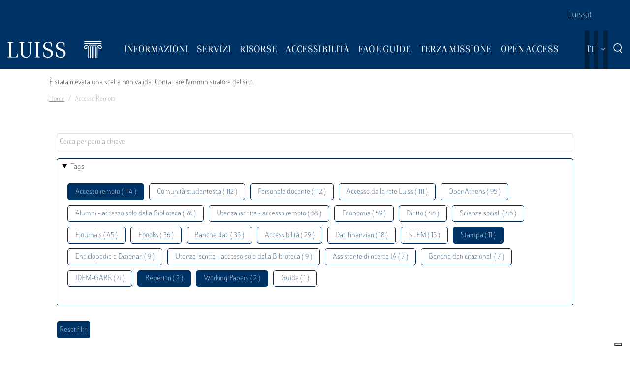

--- FILE ---
content_type: text/javascript
request_url: https://www.google.com/cse/static/element/f71e4ed980f4c082/cse_element__it.js?usqp=CAI%3D
body_size: 99813
content:
(function(){var g,ca=typeof Object.create=="function"?Object.create:function(a){var b=function(){};b.prototype=a;return new b},ea=typeof Object.defineProperties=="function"?Object.defineProperty:function(a,b,c){if(a==Array.prototype||a==Object.prototype)return a;a[b]=c.value;return a},fa=function(a){a=["object"==typeof globalThis&&globalThis,a,"object"==typeof window&&window,"object"==typeof self&&self,"object"==typeof global&&global];for(var b=0;b<a.length;++b){var c=a[b];if(c&&c.Math==Math)return c}throw Error("Cannot find global object");
},ha=fa(this),ja=function(a,b){if(b)a:{var c=ha;a=a.split(".");for(var d=0;d<a.length-1;d++){var e=a[d];if(!(e in c))break a;c=c[e]}a=a[a.length-1];d=c[a];b=b(d);b!=d&&b!=null&&ea(c,a,{configurable:!0,writable:!0,value:b})}},la;if(typeof Object.setPrototypeOf=="function")la=Object.setPrototypeOf;else{var oa;a:{var qa={a:!0},ua={};try{ua.__proto__=qa;oa=ua.a;break a}catch(a){}oa=!1}la=oa?function(a,b){a.__proto__=b;if(a.__proto__!==b)throw new TypeError(a+" is not extensible");return a}:null}
var va=la,p=function(a,b){a.prototype=ca(b.prototype);a.prototype.constructor=a;if(va)va(a,b);else for(var c in b)if(c!="prototype")if(Object.defineProperties){var d=Object.getOwnPropertyDescriptor(b,c);d&&Object.defineProperty(a,c,d)}else a[c]=b[c];a.QA=b.prototype},za=function(a){var b=0;return function(){return b<a.length?{done:!1,value:a[b++]}:{done:!0}}},x=function(a){var b=typeof Symbol!="undefined"&&Symbol.iterator&&a[Symbol.iterator];if(b)return b.call(a);if(typeof a.length=="number")return{next:za(a)};
throw Error(String(a)+" is not an iterable or ArrayLike");},Aa=function(a){if(!(a instanceof Array)){a=x(a);for(var b,c=[];!(b=a.next()).done;)c.push(b.value);a=c}return a},Fa=function(a){return Ba(a,a)},Ba=function(a,b){a.raw=b;Object.freeze&&(Object.freeze(a),Object.freeze(b));return a},Ja=function(a,b){return Object.prototype.hasOwnProperty.call(a,b)},Ka=typeof Object.assign=="function"?Object.assign:function(a,b){if(a==null)throw new TypeError("No nullish arg");a=Object(a);for(var c=1;c<arguments.length;c++){var d=
arguments[c];if(d)for(var e in d)Ja(d,e)&&(a[e]=d[e])}return a};ja("Object.assign",function(a){return a||Ka},"es6","es3");var Na=function(){this.Ej=!1;this.Fc=null;this.Hf=void 0;this.Bb=1;this.Ed=this.Wf=0;this.Si=this.Va=null};g=Na.prototype;g.Hk=function(){if(this.Ej)throw new TypeError("Generator is already running");this.Ej=!0};g.Ik=function(){this.Ej=!1};g.Fo=function(){this.Bb=this.Wf||this.Ed};g.lf=function(a){this.Hf=a};g.Bf=function(a){this.Va={Im:a,uo:!0};this.Fo()};
g.return=function(a){this.Va={return:a};this.Bb=this.Ed};g.Gf=function(a,b){this.Bb=b;return{value:a}};g.Vd=function(a){this.Bb=a};g.fz=function(a,b){this.Wf=a;b!=void 0&&(this.Ed=b)};g.Lt=function(a){this.Wf=a||0;a=this.Va.Im;this.Va=null;return a};g.Mt=function(a,b,c){c?this.Si[c]=this.Va:this.Si=[this.Va];this.Wf=a||0;this.Ed=b||0};
g.Sw=function(a,b){b=this.Si.splice(b||0)[0];if(b=this.Va=this.Va||b){if(b.uo)return this.Fo();b.Vd!=void 0&&this.Ed<b.Vd?(this.Bb=b.Vd,this.Va=null):this.Bb=this.Ed}else this.Bb=a};var Oa=function(a){this.L=new Na;this.Mx=a};g=Oa.prototype;g.lf=function(a){this.L.Hk();if(this.L.Fc)return this.Xk(this.L.Fc.next,a,this.L.lf);this.L.lf(a);return this.kf()};
g.yy=function(a){this.L.Hk();var b=this.L.Fc;if(b)return this.Xk("return"in b?b["return"]:function(c){return{value:c,done:!0}},a,this.L.return);this.L.return(a);return this.kf()};g.Bf=function(a){this.L.Hk();if(this.L.Fc)return this.Xk(this.L.Fc["throw"],a,this.L.lf);this.L.Bf(a);return this.kf()};
g.Xk=function(a,b,c){try{var d=a.call(this.L.Fc,b);if(!(d instanceof Object))throw new TypeError("Iterator result "+d+" is not an object");if(!d.done)return this.L.Ik(),d;var e=d.value}catch(f){return this.L.Fc=null,this.L.Bf(f),this.kf()}this.L.Fc=null;c.call(this.L,e);return this.kf()};
g.kf=function(){for(;this.L.Bb;)try{var a=this.Mx(this.L);if(a)return this.L.Ik(),{value:a.value,done:!1}}catch(b){this.L.Hf=void 0,this.L.Bf(b)}this.L.Ik();if(this.L.Va){a=this.L.Va;this.L.Va=null;if(a.uo)throw a.Im;return{value:a.return,done:!0}}return{value:void 0,done:!0}};
var Pa=function(a){this.next=function(b){return a.lf(b)};this.throw=function(b){return a.Bf(b)};this.return=function(b){return a.yy(b)};this[Symbol.iterator]=function(){return this}},Qa=function(a){function b(d){return a.next(d)}function c(d){return a.throw(d)}return new Promise(function(d,e){function f(h){h.done?d(h.value):Promise.resolve(h.value).then(b,c).then(f,e)}f(a.next())})},Wa=function(){for(var a=Number(this),b=[],c=a;c<arguments.length;c++)b[c-a]=arguments[c];return b};
ja("globalThis",function(a){return a||ha},"es_2020","es3");ja("Symbol",function(a){if(a)return a;var b=function(f,h){this.xr=f;ea(this,"description",{configurable:!0,writable:!0,value:h})};b.prototype.toString=function(){return this.xr};var c="jscomp_symbol_"+(Math.random()*1E9>>>0)+"_",d=0,e=function(f){if(this instanceof e)throw new TypeError("Symbol is not a constructor");return new b(c+(f||"")+"_"+d++,f)};return e},"es6","es3");
ja("Symbol.iterator",function(a){if(a)return a;a=Symbol("Symbol.iterator");ea(Array.prototype,a,{configurable:!0,writable:!0,value:function(){return Xa(za(this))}});return a},"es6","es3");var Xa=function(a){a={next:a};a[Symbol.iterator]=function(){return this};return a};
ja("Promise",function(a){function b(){this.bc=null}function c(h){return h instanceof e?h:new e(function(k){k(h)})}if(a)return a;b.prototype.sl=function(h){if(this.bc==null){this.bc=[];var k=this;this.tl(function(){k.Pt()})}this.bc.push(h)};var d=ha.setTimeout;b.prototype.tl=function(h){d(h,0)};b.prototype.Pt=function(){for(;this.bc&&this.bc.length;){var h=this.bc;this.bc=[];for(var k=0;k<h.length;++k){var l=h[k];h[k]=null;try{l()}catch(m){this.ls(m)}}}this.bc=null};b.prototype.ls=function(h){this.tl(function(){throw h;
})};var e=function(h){this.ha=0;this.Ba=void 0;this.ge=[];this.Ao=!1;var k=this.ci();try{h(k.resolve,k.reject)}catch(l){k.reject(l)}};e.prototype.ci=function(){function h(m){return function(q){l||(l=!0,m.call(k,q))}}var k=this,l=!1;return{resolve:h(this.uy),reject:h(this.ak)}};e.prototype.uy=function(h){if(h===this)this.ak(new TypeError("A Promise cannot resolve to itself"));else if(h instanceof e)this.yA(h);else{a:switch(typeof h){case "object":var k=h!=null;break a;case "function":k=!0;break a;
default:k=!1}k?this.ty(h):this.fn(h)}};e.prototype.ty=function(h){var k=void 0;try{k=h.then}catch(l){this.ak(l);return}typeof k=="function"?this.zA(k,h):this.fn(h)};e.prototype.ak=function(h){this.Lq(2,h)};e.prototype.fn=function(h){this.Lq(1,h)};e.prototype.Lq=function(h,k){if(this.ha!=0)throw Error("Cannot settle("+h+", "+k+"): Promise already settled in state"+this.ha);this.ha=h;this.Ba=k;this.ha===2&&this.Gy();this.Rt()};e.prototype.Gy=function(){var h=this;d(function(){if(h.qx()){var k=ha.console;
typeof k!=="undefined"&&k.error(h.Ba)}},1)};e.prototype.qx=function(){if(this.Ao)return!1;var h=ha.CustomEvent,k=ha.Event,l=ha.dispatchEvent;if(typeof l==="undefined")return!0;typeof h==="function"?h=new h("unhandledrejection",{cancelable:!0}):typeof k==="function"?h=new k("unhandledrejection",{cancelable:!0}):(h=ha.document.createEvent("CustomEvent"),h.initCustomEvent("unhandledrejection",!1,!0,h));h.promise=this;h.reason=this.Ba;return l(h)};e.prototype.Rt=function(){if(this.ge!=null){for(var h=
0;h<this.ge.length;++h)f.sl(this.ge[h]);this.ge=null}};var f=new b;e.prototype.yA=function(h){var k=this.ci();h.Tf(k.resolve,k.reject)};e.prototype.zA=function(h,k){var l=this.ci();try{h.call(k,l.resolve,l.reject)}catch(m){l.reject(m)}};e.prototype.then=function(h,k){function l(t,v){return typeof t=="function"?function(B){try{m(t(B))}catch(J){q(J)}}:v}var m,q,u=new e(function(t,v){m=t;q=v});this.Tf(l(h,m),l(k,q));return u};e.prototype.catch=function(h){return this.then(void 0,h)};e.prototype.Tf=function(h,
k){function l(){switch(m.ha){case 1:h(m.Ba);break;case 2:k(m.Ba);break;default:throw Error("Unexpected state: "+m.ha);}}var m=this;this.ge==null?f.sl(l):this.ge.push(l);this.Ao=!0};e.resolve=c;e.reject=function(h){return new e(function(k,l){l(h)})};e.race=function(h){return new e(function(k,l){for(var m=x(h),q=m.next();!q.done;q=m.next())c(q.value).Tf(k,l)})};e.all=function(h){var k=x(h),l=k.next();return l.done?c([]):new e(function(m,q){function u(B){return function(J){t[B]=J;v--;v==0&&m(t)}}var t=
[],v=0;do t.push(void 0),v++,c(l.value).Tf(u(t.length-1),q),l=k.next();while(!l.done)})};return e},"es6","es3");ja("Symbol.dispose",function(a){return a?a:Symbol("Symbol.dispose")},"es_next","es3");ja("Array.prototype.find",function(a){return a?a:function(b,c){a:{var d=this;d instanceof String&&(d=String(d));for(var e=d.length,f=0;f<e;f++){var h=d[f];if(b.call(c,h,f,d)){b=h;break a}}b=void 0}return b}},"es6","es3");
ja("WeakMap",function(a){function b(){}function c(l){var m=typeof l;return m==="object"&&l!==null||m==="function"}function d(l){if(!Ja(l,f)){var m=new b;ea(l,f,{value:m})}}function e(l){var m=Object[l];m&&(Object[l]=function(q){if(q instanceof b)return q;Object.isExtensible(q)&&d(q);return m(q)})}if(function(){if(!a||!Object.seal)return!1;try{var l=Object.seal({}),m=Object.seal({}),q=new a([[l,2],[m,3]]);if(q.get(l)!=2||q.get(m)!=3)return!1;q.delete(l);q.set(m,4);return!q.has(l)&&q.get(m)==4}catch(u){return!1}}())return a;
var f="$jscomp_hidden_"+Math.random();e("freeze");e("preventExtensions");e("seal");var h=0,k=function(l){this.ub=(h+=Math.random()+1).toString();if(l){l=x(l);for(var m;!(m=l.next()).done;)m=m.value,this.set(m[0],m[1])}};k.prototype.set=function(l,m){if(!c(l))throw Error("Invalid WeakMap key");d(l);if(!Ja(l,f))throw Error("WeakMap key fail: "+l);l[f][this.ub]=m;return this};k.prototype.get=function(l){return c(l)&&Ja(l,f)?l[f][this.ub]:void 0};k.prototype.has=function(l){return c(l)&&Ja(l,f)&&Ja(l[f],
this.ub)};k.prototype.delete=function(l){return c(l)&&Ja(l,f)&&Ja(l[f],this.ub)?delete l[f][this.ub]:!1};return k},"es6","es3");
ja("Map",function(a){if(function(){if(!a||typeof a!="function"||!a.prototype.entries||typeof Object.seal!="function")return!1;try{var k=Object.seal({x:4}),l=new a(x([[k,"s"]]));if(l.get(k)!="s"||l.size!=1||l.get({x:4})||l.set({x:4},"t")!=l||l.size!=2)return!1;var m=l.entries(),q=m.next();if(q.done||q.value[0]!=k||q.value[1]!="s")return!1;q=m.next();return q.done||q.value[0].x!=4||q.value[1]!="t"||!m.next().done?!1:!0}catch(u){return!1}}())return a;var b=new WeakMap,c=function(k){this[0]={};this[1]=
f();this.size=0;if(k){k=x(k);for(var l;!(l=k.next()).done;)l=l.value,this.set(l[0],l[1])}};c.prototype.set=function(k,l){k=k===0?0:k;var m=d(this,k);m.list||(m.list=this[0][m.id]=[]);m.entry?m.entry.value=l:(m.entry={next:this[1],Tb:this[1].Tb,head:this[1],key:k,value:l},m.list.push(m.entry),this[1].Tb.next=m.entry,this[1].Tb=m.entry,this.size++);return this};c.prototype.delete=function(k){k=d(this,k);return k.entry&&k.list?(k.list.splice(k.index,1),k.list.length||delete this[0][k.id],k.entry.Tb.next=
k.entry.next,k.entry.next.Tb=k.entry.Tb,k.entry.head=null,this.size--,!0):!1};c.prototype.clear=function(){this[0]={};this[1]=this[1].Tb=f();this.size=0};c.prototype.has=function(k){return!!d(this,k).entry};c.prototype.get=function(k){return(k=d(this,k).entry)&&k.value};c.prototype.entries=function(){return e(this,function(k){return[k.key,k.value]})};c.prototype.keys=function(){return e(this,function(k){return k.key})};c.prototype.values=function(){return e(this,function(k){return k.value})};c.prototype.forEach=
function(k,l){for(var m=this.entries(),q;!(q=m.next()).done;)q=q.value,k.call(l,q[1],q[0],this)};c.prototype[Symbol.iterator]=c.prototype.entries;var d=function(k,l){var m=l&&typeof l;m=="object"||m=="function"?b.has(l)?m=b.get(l):(m=""+ ++h,b.set(l,m)):m="p_"+l;var q=k[0][m];if(q&&Ja(k[0],m))for(k=0;k<q.length;k++){var u=q[k];if(l!==l&&u.key!==u.key||l===u.key)return{id:m,list:q,index:k,entry:u}}return{id:m,list:q,index:-1,entry:void 0}},e=function(k,l){var m=k[1];return Xa(function(){if(m){for(;m.head!=
k[1];)m=m.Tb;for(;m.next!=m.head;)return m=m.next,{done:!1,value:l(m)};m=null}return{done:!0,value:void 0}})},f=function(){var k={};return k.Tb=k.next=k.head=k},h=0;return c},"es6","es3");
ja("Set",function(a){if(function(){if(!a||typeof a!="function"||!a.prototype.entries||typeof Object.seal!="function")return!1;try{var c=Object.seal({x:4}),d=new a(x([c]));if(!d.has(c)||d.size!=1||d.add(c)!=d||d.size!=1||d.add({x:4})!=d||d.size!=2)return!1;var e=d.entries(),f=e.next();if(f.done||f.value[0]!=c||f.value[1]!=c)return!1;f=e.next();return f.done||f.value[0]==c||f.value[0].x!=4||f.value[1]!=f.value[0]?!1:e.next().done}catch(h){return!1}}())return a;var b=function(c){this.zb=new Map;if(c){c=
x(c);for(var d;!(d=c.next()).done;)this.add(d.value)}this.size=this.zb.size};b.prototype.add=function(c){c=c===0?0:c;this.zb.set(c,c);this.size=this.zb.size;return this};b.prototype.delete=function(c){c=this.zb.delete(c);this.size=this.zb.size;return c};b.prototype.clear=function(){this.zb.clear();this.size=0};b.prototype.has=function(c){return this.zb.has(c)};b.prototype.entries=function(){return this.zb.entries()};b.prototype.values=function(){return this.zb.values()};b.prototype.keys=b.prototype.values;
b.prototype[Symbol.iterator]=b.prototype.values;b.prototype.forEach=function(c,d){var e=this;this.zb.forEach(function(f){return c.call(d,f,f,e)})};return b},"es6","es3");ja("Object.values",function(a){return a?a:function(b){var c=[],d;for(d in b)Ja(b,d)&&c.push(b[d]);return c}},"es8","es3");ja("Object.is",function(a){return a?a:function(b,c){return b===c?b!==0||1/b===1/c:b!==b&&c!==c}},"es6","es3");
ja("Array.prototype.includes",function(a){return a?a:function(b,c){var d=this;d instanceof String&&(d=String(d));var e=d.length;c=c||0;for(c<0&&(c=Math.max(c+e,0));c<e;c++){var f=d[c];if(f===b||Object.is(f,b))return!0}return!1}},"es7","es3");
var Ya=function(a,b,c){if(a==null)throw new TypeError("The 'this' value for String.prototype."+c+" must not be null or undefined");if(b instanceof RegExp)throw new TypeError("First argument to String.prototype."+c+" must not be a regular expression");return a+""};ja("String.prototype.includes",function(a){return a?a:function(b,c){return Ya(this,b,"includes").indexOf(b,c||0)!==-1}},"es6","es3");
ja("Object.entries",function(a){return a?a:function(b){var c=[],d;for(d in b)Ja(b,d)&&c.push([d,b[d]]);return c}},"es8","es3");ja("Number.isFinite",function(a){return a?a:function(b){return typeof b!=="number"?!1:!isNaN(b)&&b!==Infinity&&b!==-Infinity}},"es6","es3");ja("Number.MAX_SAFE_INTEGER",function(){return 9007199254740991},"es6","es3");ja("Number.MIN_SAFE_INTEGER",function(){return-9007199254740991},"es6","es3");
ja("Number.isInteger",function(a){return a?a:function(b){return Number.isFinite(b)?b===Math.floor(b):!1}},"es6","es3");ja("Number.isSafeInteger",function(a){return a?a:function(b){return Number.isInteger(b)&&Math.abs(b)<=Number.MAX_SAFE_INTEGER}},"es6","es3");ja("String.prototype.startsWith",function(a){return a?a:function(b,c){var d=Ya(this,b,"startsWith");b+="";var e=d.length,f=b.length;c=Math.max(0,Math.min(c|0,d.length));for(var h=0;h<f&&c<e;)if(d[c++]!=b[h++])return!1;return h>=f}},"es6","es3");
ja("String.prototype.endsWith",function(a){return a?a:function(b,c){var d=Ya(this,b,"endsWith");b+="";c===void 0&&(c=d.length);c=Math.max(0,Math.min(c|0,d.length));for(var e=b.length;e>0&&c>0;)if(d[--c]!=b[--e])return!1;return e<=0}},"es6","es3");var $a=function(a,b){a instanceof String&&(a+="");var c=0,d=!1,e={next:function(){if(!d&&c<a.length){var f=c++;return{value:b(f,a[f]),done:!1}}d=!0;return{done:!0,value:void 0}}};e[Symbol.iterator]=function(){return e};return e};
ja("Array.prototype.entries",function(a){return a?a:function(){return $a(this,function(b,c){return[b,c]})}},"es6","es3");ja("Math.trunc",function(a){return a?a:function(b){b=Number(b);if(isNaN(b)||b===Infinity||b===-Infinity||b===0)return b;var c=Math.floor(Math.abs(b));return b<0?-c:c}},"es6","es3");ja("Number.isNaN",function(a){return a?a:function(b){return typeof b==="number"&&isNaN(b)}},"es6","es3");
ja("Array.prototype.keys",function(a){return a?a:function(){return $a(this,function(b){return b})}},"es6","es3");ja("Array.prototype.values",function(a){return a?a:function(){return $a(this,function(b,c){return c})}},"es8","es3");
ja("Object.fromEntries",function(a){return a?a:function(b){var c={};if(!(Symbol.iterator in b))throw new TypeError(""+b+" is not iterable");b=b[Symbol.iterator].call(b);for(var d=b.next();!d.done;d=b.next()){d=d.value;if(Object(d)!==d)throw new TypeError("iterable for fromEntries should yield objects");c[d[0]]=d[1]}return c}},"es_2019","es3");/*

 Copyright The Closure Library Authors.
 SPDX-License-Identifier: Apache-2.0
*/
var z=this||self,ab=function(a,b){a:{var c=["CLOSURE_FLAGS"];for(var d=z,e=0;e<c.length;e++)if(d=d[c[e]],d==null){c=null;break a}c=d}a=c&&c[a];return a!=null?a:b},fb=function(a){a=a||"";throw Error("Importing test-only code into non-debug environment"+(a?": "+a:"."));},gb=function(a){var b=typeof a;return b!="object"?b:a?Array.isArray(a)?"array":b:"null"},hb=function(a){var b=gb(a);return b=="array"||b=="object"&&typeof a.length=="number"},kb=function(a){var b=typeof a;return b=="object"&&a!=null||
b=="function"},lb=function(a,b,c){return a.call.apply(a.bind,arguments)},mb=function(a,b,c){if(!a)throw Error();if(arguments.length>2){var d=Array.prototype.slice.call(arguments,2);return function(){var e=Array.prototype.slice.call(arguments);Array.prototype.unshift.apply(e,d);return a.apply(b,e)}}return function(){return a.apply(b,arguments)}},nb=function(a,b,c){nb=Function.prototype.bind&&Function.prototype.bind.toString().indexOf("native code")!=-1?lb:mb;return nb.apply(null,arguments)},ob=function(a,
b){var c=Array.prototype.slice.call(arguments,1);return function(){var d=c.slice();d.push.apply(d,arguments);return a.apply(this,d)}},A=function(a,b,c){a=a.split(".");c=c||z;for(var d;a.length&&(d=a.shift());)a.length||b===void 0?c=c[d]&&c[d]!==Object.prototype[d]?c[d]:c[d]={}:c[d]=b},pb=function(a){return a},rb=function(a,b){function c(){}c.prototype=b.prototype;a.QA=b.prototype;a.prototype=new c;a.prototype.constructor=a;a.wD=function(d,e,f){for(var h=Array(arguments.length-2),k=2;k<arguments.length;k++)h[k-
2]=arguments[k];return b.prototype[e].apply(d,h)}};function sb(a,b){if(Error.captureStackTrace)Error.captureStackTrace(this,sb);else{var c=Error().stack;c&&(this.stack=c)}a&&(this.message=String(a));b!==void 0&&(this.cause=b)}rb(sb,Error);sb.prototype.name="CustomError";function tb(a){z.setTimeout(function(){throw a;},0)};var ub=String.prototype.trim?function(a){return a.trim()}:function(a){return/^[\s\xa0]*([\s\S]*?)[\s\xa0]*$/.exec(a)[1]},vb=/&/g,wb=/</g,xb=/>/g,yb=/"/g,zb=/'/g,Bb=/\x00/g,Cb=/[\x00&<>"']/;
function Db(a,b){var c=0;a=ub(String(a)).split(".");b=ub(String(b)).split(".");for(var d=Math.max(a.length,b.length),e=0;c==0&&e<d;e++){var f=a[e]||"",h=b[e]||"";do{f=/(\d*)(\D*)(.*)/.exec(f)||["","","",""];h=/(\d*)(\D*)(.*)/.exec(h)||["","","",""];if(f[0].length==0&&h[0].length==0)break;c=Eb(f[1].length==0?0:parseInt(f[1],10),h[1].length==0?0:parseInt(h[1],10))||Eb(f[2].length==0,h[2].length==0)||Eb(f[2],h[2]);f=f[3];h=h[3]}while(c==0)}return c}function Eb(a,b){return a<b?-1:a>b?1:0};var Fb=ab(610401301,!1),Hb=ab(748402147,!0),Ib=ab(824656860,ab(1,!0));function Jb(){var a=z.navigator;return a&&(a=a.userAgent)?a:""}var Kb,Lb=z.navigator;Kb=Lb?Lb.userAgentData||null:null;function Mb(a){if(!Fb||!Kb)return!1;for(var b=0;b<Kb.brands.length;b++){var c=Kb.brands[b].brand;if(c&&c.indexOf(a)!=-1)return!0}return!1}function Nb(a){return Jb().indexOf(a)!=-1};function Ob(a){return a!==void 0&&a||Fb?!!Kb&&Kb.brands.length>0:!1}function Qb(){return Ob()?!1:Nb("Opera")}function Rb(){return Ob()?!1:Nb("Trident")||Nb("MSIE")}function Sb(){return Ob()?Mb("Microsoft Edge"):Nb("Edg/")}function Tb(){return Nb("Safari")&&!(Ub()||(Ob()?0:Nb("Coast"))||Qb()||(Ob()?0:Nb("Edge"))||Sb()||(Ob()?Mb("Opera"):Nb("OPR"))||Nb("Firefox")||Nb("FxiOS")||Nb("Silk")||Nb("Android"))}
function Ub(){return Ob()?Mb("Chromium"):(Nb("Chrome")||Nb("CriOS"))&&!(Ob()?0:Nb("Edge"))||Nb("Silk")}function Vb(a){var b={};a.forEach(function(c){b[c[0]]=c[1]});return function(c){return b[c.find(function(d){return d in b})]||""}}
function Wb(){var a=Jb();if(Rb()){var b=/rv: *([\d\.]*)/.exec(a);if(b&&b[1])a=b[1];else{b="";var c=/MSIE +([\d\.]+)/.exec(a);if(c&&c[1])if(a=/Trident\/(\d.\d)/.exec(a),c[1]=="7.0")if(a&&a[1])switch(a[1]){case "4.0":b="8.0";break;case "5.0":b="9.0";break;case "6.0":b="10.0";break;case "7.0":b="11.0"}else b="7.0";else b=c[1];a=b}return a}c=RegExp("([A-Z][\\w ]+)/([^\\s]+)\\s*(?:\\((.*?)\\))?","g");b=[];for(var d;d=c.exec(a);)b.push([d[1],d[2],d[3]||void 0]);a=Vb(b);return Qb()?a(["Version","Opera"]):
(Ob()?0:Nb("Edge"))?a(["Edge"]):Sb()?a(["Edg"]):Nb("Silk")?a(["Silk"]):Ub()?a(["Chrome","CriOS","HeadlessChrome"]):(a=b[2])&&a[1]||""};var Xb=Array.prototype.indexOf?function(a,b,c){return Array.prototype.indexOf.call(a,b,c)}:function(a,b,c){c=c==null?0:c<0?Math.max(0,a.length+c):c;if(typeof a==="string")return typeof b!=="string"||b.length!=1?-1:a.indexOf(b,c);for(;c<a.length;c++)if(c in a&&a[c]===b)return c;return-1},Yb=Array.prototype.forEach?function(a,b,c){Array.prototype.forEach.call(a,b,c)}:function(a,b,c){for(var d=a.length,e=typeof a==="string"?a.split(""):a,f=0;f<d;f++)f in e&&b.call(c,e[f],f,a)},Zb=Array.prototype.some?
function(a,b,c){return Array.prototype.some.call(a,b,c)}:function(a,b,c){for(var d=a.length,e=typeof a==="string"?a.split(""):a,f=0;f<d;f++)if(f in e&&b.call(c,e[f],f,a))return!0;return!1};function $b(a){var b=a.length;if(b>0){for(var c=Array(b),d=0;d<b;d++)c[d]=a[d];return c}return[]};function ac(){return Jb().toLowerCase().indexOf("webkit")!=-1&&!Nb("Edge")};var bc=function(a){bc[" "](a);return a};bc[" "]=function(){};var cc=Qb(),dc=Rb();var ec=Tb()&&!(Nb("iPhone")&&!Nb("iPod")&&!Nb("iPad")||Nb("iPad")||Nb("iPod"));var fc={},hc=null;
function ic(a,b){b===void 0&&(b=0);if(!hc){hc={};for(var c="ABCDEFGHIJKLMNOPQRSTUVWXYZabcdefghijklmnopqrstuvwxyz0123456789".split(""),d=["+/=","+/","-_=","-_.","-_"],e=0;e<5;e++){var f=c.concat(d[e].split(""));fc[e]=f;for(var h=0;h<f.length;h++){var k=f[h];hc[k]===void 0&&(hc[k]=h)}}}b=fc[b];c=Array(Math.floor(a.length/3));d=b[64]||"";for(e=f=0;f<a.length-2;f+=3){var l=a[f],m=a[f+1];k=a[f+2];h=b[l>>2];l=b[(l&3)<<4|m>>4];m=b[(m&15)<<2|k>>6];k=b[k&63];c[e++]=""+h+l+m+k}h=0;k=d;switch(a.length-f){case 2:h=
a[f+1],k=b[(h&15)<<2]||d;case 1:a=a[f],c[e]=""+b[a>>2]+b[(a&3)<<4|h>>4]+k+d}return c.join("")};var jc=typeof Uint8Array!=="undefined",kc=!dc&&typeof btoa==="function",lc={};var mc=function(a,b){if(b!==lc)throw Error("illegal external caller");this.Wk=a;if(a!=null&&a.length===0)throw Error("ByteString should be constructed with non-empty values");};mc.prototype.js=function(){var a=this.Wk;if(a==null)a="";else if(typeof a!=="string"){if(kc){for(var b="",c=0,d=a.length-10240;c<d;)b+=String.fromCharCode.apply(null,a.subarray(c,c+=10240));b+=String.fromCharCode.apply(null,c?a.subarray(c):a);a=btoa(b)}else a=ic(a);a=this.Wk=a}return a};
mc.prototype.so=function(){return this.Wk==null};var nc;function oc(a,b,c){a.__closure__error__context__984382||(a.__closure__error__context__984382={});a.__closure__error__context__984382[b]=c};var pc=void 0;function qc(a){a=Error(a);oc(a,"severity","warning");return a}function rc(a,b,c){if(b!=null){if(a==null){var d;a=(d=pc)!=null?d:pc={}}else a=a.constructor;d=a[b]||0;d>=c||(a[b]=d+1,b=Error(),oc(b,"severity","incident"),tb(b))}};function sc(){return typeof BigInt==="function"};var tc=typeof Symbol==="function"&&typeof Symbol()==="symbol";function uc(a,b,c){return typeof Symbol==="function"&&typeof Symbol()==="symbol"?(c===void 0?0:c)&&Symbol.for&&a?Symbol.for(a):a!=null?Symbol(a):Symbol():b}var vc=uc("jas",void 0,!0),wc=uc(void 0,"0di"),xc=uc(void 0,Symbol()),yc=uc(void 0,"0ub"),zc=uc(void 0,"0ubs"),Ac=uc(void 0,"0actk"),Bc=uc("m_m","wE",!0),Cc=uc(void 0,"vps"),Dc=uc(void 0,void 0);Math.max.apply(Math,Aa(Object.values({rC:1,pC:2,oC:4,CC:8,VC:16,xC:32,FB:64,VB:128,RB:256,SC:512,UB:1024,WB:2048,yC:4096,uC:8192})));var Ec={sw:{value:0,configurable:!0,writable:!0,enumerable:!1}},Fc=Object.defineProperties,Gc=tc?vc:"sw",Hc,Ic=[];Jc(Ic,7);Hc=Object.freeze(Ic);function Kc(a,b){tc||Gc in a||Fc(a,Ec);return a[Gc]|=b}function Jc(a,b){tc||Gc in a||Fc(a,Ec);return a[Gc]=b};var Lc={};function Mc(a,b){return b===void 0?a.Pe!==Nc&&!!(2&(a.C[Gc]|0)):!!(2&b)&&a.Pe!==Nc}var Nc={},Oc=Object.freeze({}),Pc=Object.freeze({}),Qc={};function Rc(a){a.pE=!0;return a};var Sc=Rc(function(a){return typeof a==="number"},"number"),Tc=Rc(function(a){return typeof a==="string"},"string"),Uc=Rc(function(a){return typeof a==="boolean"},"boolean");var Vc=typeof z.BigInt==="function"&&typeof z.BigInt(0)==="bigint";function Wc(a){var b=a;if(Tc(b)){if(!/^\s*(?:-?[1-9]\d*|0)?\s*$/.test(b))throw Error(String(b));}else if(Sc(b)&&!Number.isSafeInteger(b))throw Error(String(b));return Vc?BigInt(a):a=Uc(a)?a?"1":"0":Tc(a)?a.trim()||"0":String(a)}var bd=Rc(function(a){return Vc?a>=Xc&&a<=Yc:a[0]==="-"?Zc(a,$c):Zc(a,ad)},"isSafeInt52"),$c=Number.MIN_SAFE_INTEGER.toString(),Xc=Vc?BigInt(Number.MIN_SAFE_INTEGER):void 0,ad=Number.MAX_SAFE_INTEGER.toString(),Yc=Vc?BigInt(Number.MAX_SAFE_INTEGER):void 0;
function Zc(a,b){if(a.length>b.length)return!1;if(a.length<b.length||a===b)return!0;for(var c=0;c<a.length;c++){var d=a[c],e=b[c];if(d>e)return!1;if(d<e)return!0}};var cd=0,dd=0;function ed(a){var b=a>>>0;cd=b;dd=(a-b)/4294967296>>>0}function fd(a){if(a<0){ed(0-a);var b=x(gd(cd,dd));a=b.next().value;b=b.next().value;cd=a>>>0;dd=b>>>0}else ed(a)}function hd(a,b){b>>>=0;a>>>=0;if(b<=2097151)var c=""+(4294967296*b+a);else sc()?c=""+(BigInt(b)<<BigInt(32)|BigInt(a)):(c=(a>>>24|b<<8)&16777215,b=b>>16&65535,a=(a&16777215)+c*6777216+b*6710656,c+=b*8147497,b*=2,a>=1E7&&(c+=a/1E7>>>0,a%=1E7),c>=1E7&&(b+=c/1E7>>>0,c%=1E7),c=b+id(c)+id(a));return c}
function id(a){a=String(a);return"0000000".slice(a.length)+a}function jd(a,b){b&2147483648?sc()?a=""+(BigInt(b|0)<<BigInt(32)|BigInt(a>>>0)):(b=x(gd(a,b)),a=b.next().value,b=b.next().value,a="-"+hd(a,b)):a=hd(a,b);return a}function gd(a,b){b=~b;a?a=~a+1:b+=1;return[a,b]};function kd(a){return Array.prototype.slice.call(a)};var ld=typeof BigInt==="function"?BigInt.asIntN:void 0,md=Number.isSafeInteger,nd=Number.isFinite,od=Math.trunc;function pd(a){return a.displayName||a.name||"unknown type name"}function qd(a){if(a==null)throw Error();if(typeof a==="string")a=a?new mc(a,lc):nc||(nc=new mc(null,lc));else if(a.constructor!==mc)if(jc&&a!=null&&a instanceof Uint8Array)a=a.length?new mc(new Uint8Array(a),lc):nc||(nc=new mc(null,lc));else throw Error();return a}
function rd(a){if(typeof a!=="boolean")throw Error("Expected boolean but got "+gb(a)+": "+a);return a}var sd=/^-?([1-9][0-9]*|0)(\.[0-9]+)?$/;function td(a){switch(typeof a){case "bigint":return!0;case "number":return nd(a);case "string":return sd.test(a);default:return!1}}function ud(a){if(a!=null){if(!nd(a))throw qc("enum");a|=0}return a}function vd(a){if(typeof a!=="number")throw qc("int32");if(!nd(a))throw qc("int32");return a|0}
function xd(a){if(a==null)return a;if(typeof a==="string"&&a)a=+a;else if(typeof a!=="number")return;return nd(a)?a|0:void 0}
function yd(a,b){b!=null||(b=Ib?1024:0);if(!td(a,b!==0))throw qc("int64");var c=typeof a;switch(b){case 512:switch(c){case "string":return zd(a,!0);case "bigint":return String(ld(64,a));default:return Ad(a,!0)}case 1024:switch(c){case "string":return Bd(a);case "bigint":return Wc(ld(64,a));default:return Cd(a)}case 0:switch(c){case "string":return zd(a,!1);case "bigint":return Wc(ld(64,a));default:return Dd(a,!1)}default:throw Error("Unknown format requested type for int64");}}
function Ed(a,b){return a==null?a:yd(a,b)}
function Fd(a){var b=a.length;if(a[0]==="-"?b<20||b===20&&a<="-9223372036854775808":b<19||b===19&&a<="9223372036854775807")return a;if(a.length<16)fd(Number(a));else if(sc())a=BigInt(a),cd=Number(a&BigInt(4294967295))>>>0,dd=Number(a>>BigInt(32)&BigInt(4294967295));else{b=+(a[0]==="-");dd=cd=0;for(var c=a.length,d=0+b,e=(c-b)%6+b;e<=c;d=e,e+=6)d=Number(a.slice(d,e)),dd*=1E6,cd=cd*1E6+d,cd>=4294967296&&(dd+=Math.trunc(cd/4294967296),dd>>>=0,cd>>>=0);b&&(b=x(gd(cd,dd)),a=b.next().value,b=b.next().value,
cd=a,dd=b)}return jd(cd,dd)}function Dd(a,b){td(a,b);a=od(a);if(!md(a)){fd(a);b=cd;var c=dd;if(a=c&2147483648)b=~b+1>>>0,c=~c>>>0,b==0&&(c=c+1>>>0);var d=c*4294967296+(b>>>0);b=Number.isSafeInteger(d)?d:hd(b,c);a=typeof b==="number"?a?-b:b:a?"-"+b:b}return a}function Ad(a,b){td(a,b);a=od(a);md(a)?a=String(a):(fd(a),a=jd(cd,dd));return a}function zd(a,b){td(a,b);b=od(Number(a));if(md(b))return String(b);b=a.indexOf(".");b!==-1&&(a=a.substring(0,b));return Fd(a)}
function Bd(a){var b=od(Number(a));if(md(b))return Wc(b);b=a.indexOf(".");b!==-1&&(a=a.substring(0,b));return sc()?Wc(ld(64,BigInt(a))):Wc(Fd(a))}function Cd(a){return md(a)?Wc(Dd(a,!0)):Wc(Ad(a,!0))}function Gd(a){if(a==null)return a;if(typeof a==="bigint")return bd(a)?a=Number(a):(a=ld(64,a),a=bd(a)?Number(a):String(a)),a;if(td(a,!1))return typeof a==="number"?Dd(a,!1):zd(a,!1)}
function Hd(a){var b=typeof a;if(a==null)return a;if(b==="bigint")return Wc(ld(64,a));if(td(a,!0))return b==="string"?Bd(a):Cd(a)}function Id(a){if(typeof a!=="string")throw Error();return a}function Jd(a){if(a!=null&&typeof a!=="string")throw Error();return a}function Kd(a){return a==null||typeof a==="string"?a:void 0}function Ld(a,b){if(!(a instanceof b))throw Error("Expected instanceof "+pd(b)+" but got "+(a&&pd(a.constructor)));return a}
function Md(a,b,c,d){if(a!=null&&a[Bc]===Lc)return a;if(!Array.isArray(a))return c?d&2?((a=b[wc])||(a=new b,Kc(a.C,34),a=b[wc]=a),b=a):b=new b:b=void 0,b;c=a[Gc]|0;d=c|d&32|d&2;d!==c&&Jc(a,d);return new b(a)}function Nd(a){if(!Array.isArray(a))throw qc(void 0);return a};var Od={};function Pd(a){return a};var Qd={OE:!0};function Rd(a,b,c,d){d=d===void 0?!1:d;if(pb(Dc)&&pb(xc)&&c===Dc){c=a.C;var e=c[xc];if(!e)return;if(e=e.PE)try{e(c,b,Qd);return}catch(f){tb(f)}}d&&(a=a.C,(d=pb(xc))&&d in a&&(a=a[d])&&delete a[b])}function Sd(a,b){var c=pb(xc),d;tc&&c&&((d=a[c])==null?void 0:d[b])!=null&&rc(void 0,yc,3,"0ub:"+b)}function Td(a,b){b<100||rc(void 0,zc,1,"0ubs:"+b)};function Ud(a,b,c,d,e){var f=d!==void 0;d=!!d;var h=pb(xc),k;!f&&tc&&h&&(k=a[h])&&k.LD(Td);h=[];var l=a.length;k=4294967295;var m=!1,q=!!(b&64),u=q?b&128?0:-1:void 0;if(!(b&1)){var t=l&&a[l-1];t!=null&&typeof t==="object"&&t.constructor===Object?(l--,k=l):t=void 0;if(q&&!(b&128)&&!f){m=!0;var v;k=((v=Vd)!=null?v:Pd)(k-u,u,a,t,e)+u}}b=void 0;for(e=0;e<l;e++)if(f=a[e],f!=null&&(f=c(f,d))!=null)if(q&&e>=k){v=e-u;var B=void 0;((B=b)!=null?B:b={})[v]=f}else h[e]=f;if(t)for(var J in t)a=t[J],a!=null&&(a=
c(a,d))!=null&&(l=+J,e=void 0,q&&!Number.isNaN(l)&&(e=l+u)<k?h[e]=a:(l=void 0,((l=b)!=null?l:b={})[J]=a));b&&(m?h.push(b):h[k]=b);return h}function Wd(a){switch(typeof a){case "number":return Number.isFinite(a)?a:""+a;case "bigint":return bd(a)?Number(a):""+a;case "boolean":return a?1:0;case "object":if(Array.isArray(a)){var b=a[Gc]|0;return a.length===0&&b&1?void 0:Ud(a,b,Wd)}if(a!=null&&a[Bc]===Lc)return Xd(a);if(a instanceof mc)return a.js();return}return a}var Vd;
function Yd(a,b){if(b){Vd=b==null||b===Pd||b[Cc]!==Od?Pd:b;try{return Xd(a)}finally{Vd=void 0}}return Xd(a)}function Xd(a){a=a.C;return Ud(a,a[Gc]|0,Wd,void 0,void 0)};function Zd(a,b,c,d){d=d===void 0?0:d;if(a==null){var e=32;c?(a=[c],e|=128):a=[];b&&(e=e&-16760833|(b&1023)<<14)}else{if(!Array.isArray(a))throw Error("narr");e=a[Gc]|0;if(Hb&&1&e)throw Error("rfarr");2048&e&&!(2&e)&&$d();if(e&256)throw Error("farr");if(e&64)return(e|d)!==e&&Jc(a,e|d),a;if(c&&(e|=128,c!==a[0]))throw Error("mid");a:{c=a;e|=64;var f=c.length;if(f){var h=f-1,k=c[h];if(k!=null&&typeof k==="object"&&k.constructor===Object){b=e&128?0:-1;h-=b;if(h>=1024)throw Error("pvtlmt");for(var l in k)f=
+l,f<h&&(c[f+b]=k[l],delete k[l]);e=e&-16760833|(h&1023)<<14;break a}}if(b){l=Math.max(b,f-(e&128?0:-1));if(l>1024)throw Error("spvt");e=e&-16760833|(l&1023)<<14}}}Jc(a,e|64|d);return a}function $d(){if(Hb)throw Error("carr");rc(void 0,Ac,5,"carr")};function ae(a,b){if(typeof a!=="object")return a;if(Array.isArray(a)){var c=a[Gc]|0;a.length===0&&c&1?a=void 0:c&2||(!b||4096&c||16&c?a=be(a,c,!1,b&&!(c&16)):(Kc(a,34),c&4&&Object.freeze(a)));return a}if(a!=null&&a[Bc]===Lc)return b=a.C,c=b[Gc]|0,Mc(a,c)?a:ce(a,b,c)?de(a,b):be(b,c);if(a instanceof mc)return a}function de(a,b,c){a=new a.constructor(b);c&&(a.Pe=Nc);a.ap=Nc;return a}function be(a,b,c,d){d!=null||(d=!!(34&b));a=Ud(a,b,ae,d);d=32;c&&(d|=2);b=b&16769217|d;Jc(a,b);return a}
function ee(a){var b=a.C,c=b[Gc]|0;return Mc(a,c)?ce(a,b,c)?de(a,b,!0):new a.constructor(be(b,c,!1)):a}function fe(a){if(a.Pe!==Nc)return!1;var b=a.C;b=be(b,b[Gc]|0);Kc(b,2048);a.C=b;a.Pe=void 0;a.ap=void 0;return!0}function ge(a,b){if((b===void 0||b&2)&&!fe(a)&&Mc(a,b!=null?b:a.C[Gc]|0))throw Error();}function he(a,b){b===void 0&&(b=a[Gc]|0);b&32&&!(b&4096)&&(b|=4096,Jc(a,b));return b}function ce(a,b,c){return c&2?!0:c&32&&!(c&4096)?(Jc(b,c|2),a.Pe=Nc,!0):!1};var ie=Wc(0),ke=function(a,b,c,d,e){Object.isExtensible(a);b=je(a.C,void 0,b,c,e);if(b!==null||d&&a.ap!==Nc)return b},je=function(a,b,c,d,e){if(c===-1)return null;b=c+(d?0:-1);var f=a.length-1;if(!(f<1+(d?0:-1))){if(b>=f){var h=a[f];if(h!=null&&typeof h==="object"&&h.constructor===Object){d=h[c];var k=!0}else if(b===f)d=h;else return}else d=a[b];if(e&&d!=null){e=e(d);if(e==null)return e;if(!Object.is(e,d))return k?h[c]=e:a[b]=e,e}return d}},me=function(a,b,c,d){ge(a);var e=a.C;le(e,e[Gc]|0,b,c,d);
return a};function le(a,b,c,d,e){var f=c+(e?0:-1),h=a.length-1;if(h>=1+(e?0:-1)&&f>=h){var k=a[h];if(k!=null&&typeof k==="object"&&k.constructor===Object)return k[c]=d,b}if(f<=h)return a[f]=d,b;if(d!==void 0){var l;h=((l=b)!=null?l:b=a[Gc]|0)>>14&1023||536870912;c>=h?d!=null&&(f={},a[h+(e?0:-1)]=(f[c]=d,f)):a[f]=d}return b}
function ne(a,b,c,d,e,f,h,k,l){var m=b;h===1||(h!==4?0:2&b||!(16&b)&&32&d)?oe(b,a)||(b|=!a.length||k&&!(4096&b)||32&d&&!(4096&b||16&b)?2:256,b!==m&&Jc(a,b),Object.freeze(a)):(h===2&&oe(b,a)&&(a=kd(a),m=0,b=pe(b,d),d=le(c,d,e,a,f)),oe(b,a)||(l||(b|=16),b!==m&&Jc(a,b)));2&b||!(4096&b||16&b)||he(c,d);return a}function qe(a,b,c,d){a=je(a,b,c,d);return Array.isArray(a)?a:Hc}function re(a,b){2&b&&(a|=2);return a|1}function oe(a){return!!(2&a)&&!!(4&a)||!!(256&a)}
function se(a,b,c,d,e){ge(a);var f=a.C,h=f[Gc]|0;if(c==null)return le(f,h,b,void 0,e),a;Nd(c);var k=c===Hc?7:c[Gc]|0,l=k,m=oe(k,c),q=m||Object.isFrozen(c);m||(k=0);q||(c=kd(c),l=0,k=pe(k,h),q=!1);k|=5;m=4&k?512&k?512:1024&k?1024:0:void 0;m=m!=null?m:Ib?1024:0;k|=m;for(var u=0;u<c.length;u++){var t=c[u],v=d(t,m);Object.is(t,v)||(q&&(c=kd(c),l=0,k=pe(k,h),q=!1),c[u]=v)}k!==l&&(q&&(c=kd(c),k=pe(k,h)),Jc(c,k));le(f,h,b,c,e);return a}
function te(a,b,c,d,e){ge(a);var f=a.C;le(f,f[Gc]|0,b,(d==="0"?Number(c)===0:c===d)?void 0:c,e);return a}var ue=function(a,b,c,d,e){ge(a);a=a.C;var f=a[Gc]|0,h=je(a,f,c,e);d=d===Pc;b=Md(h,b,!d,f);if(!d||b)return b=ee(b),h!==b&&(f=le(a,f,c,b,e),he(a,f)),b};function ve(a,b,c,d,e){var f=!1;d=je(a,b,d,e,function(h){var k=Md(h,c,!1,b);f=k!==h&&k!=null;return k});if(d!=null)return f&&!Mc(d)&&he(a,b),d}
var we=function(a,b,c,d){var e=a.C,f=e[Gc]|0;b=ve(e,f,b,c,d);if(b==null)return b;f=e[Gc]|0;if(!Mc(a,f)){var h=ee(b);h!==b&&(fe(a)&&(e=a.C,f=e[Gc]|0),b=h,f=le(e,f,c,b,d),he(e,f))}return b},xe=function(a,b,c,d,e){d!=null?Ld(d,b):d=void 0;me(a,c,d,e);d&&!Mc(d)&&he(a.C);return a},ye=function(a,b,c,d,e){ge(a);var f=a.C,h=f[Gc]|0;if(d==null)return le(f,h,c,void 0,e),a;Nd(d);for(var k=d===Hc?7:d[Gc]|0,l=k,m=oe(k,d),q=m||Object.isFrozen(d),u=!0,t=!0,v=0;v<d.length;v++){var B=d[v];Ld(B,b);m||(B=Mc(B),u&&(u=
!B),t&&(t=B))}m||(k=u?13:5,k=t?k&-4097:k|4096);q&&k===l||(d=kd(d),l=0,k=pe(k,h));k!==l&&Jc(d,k);h=le(f,h,c,d,e);2&k||!(4096&k||16&k)||he(f,h);return a};function pe(a,b){return a=(2&b?a|2:a&-3)&-273}var ze=function(a,b,c,d){c=c===void 0?ie:c;a=Ib?ke(a,b,d,void 0,Hd):Hd(ke(a,b,d,void 0));return a!=null?a:c},Ae=function(a,b,c,d){c=c===void 0?"":c;var e;return(e=Kd(ke(a,b,d,void 0)))!=null?e:c},Be=function(a,b,c,d){c=c===void 0?0:c;a=ke(a,b,d,void 0);a=a==null?a:nd(a)?a|0:void 0;return a!=null?a:c};var Ce=function(a,b,c){this.C=Zd(a,b,c,2048)};g=Ce.prototype;g.toJSON=function(){return Yd(this)};g.zc=function(a){return JSON.stringify(Yd(this,a))};g.getExtension=function(a){Sd(this.C,a.Qa);Rd(this,a.Qa,a.Fj);return a.Oc?a.Bo?a.Ld(this,a.Oc,a.Qa,void 0===Oc?2:4,a.Yc):a.Ld(this,a.Oc,a.Qa,a.Yc):a.Bo?a.Ld(this,a.Qa,void 0===Oc?2:4,a.Yc):a.Ld(this,a.Qa,a.defaultValue,a.Yc)};
g.rn=function(a){Sd(this.C,a.Qa);Rd(this,a.Qa,a.Fj);a=a.Oc?a.Ld(this,a.Oc,a.Qa,a.Yc):a.Ld(this,a.Qa,null,a.Yc);return a===null?void 0:a};g.hasExtension=function(a){Sd(this.C,a.Qa);Rd(this,a.Qa,a.Fj);if(a.Oc){var b=this.C;a=ve(b,b[Gc]|0,a.Oc,a.Qa,a.Yc)!==void 0}else a=this.rn(a)!==void 0;return a};g.clone=function(){var a=this.C,b=a[Gc]|0;return ce(this,a,b)?de(this,a,!0):new this.constructor(be(a,b,!1))};
g.XA=function(){var a=this.C,b=a[Gc]|0;return Mc(this,b)?this:ce(this,a,b)?de(this,a):new this.constructor(be(a,b,!0))};Ce.prototype[Bc]=Lc;Ce.prototype.toString=function(){return this.C.toString()};var De=function(a,b,c,d,e,f,h,k,l,m,q,u){this.Qa=a;this.Oc=c;this.Bo=d;this.Ld=e;this.defaultValue=q;this.Yc=b.vE!=null?Qc:void 0;this.Fj=u};De.prototype.register=function(){bc(this)};function Ee(a){return function(b){if(b==null||b=="")b=new a;else{b=JSON.parse(b);if(!Array.isArray(b))throw Error("dnarr");Kc(b,32);b=new a(b)}return b}};var Fe=function(a){this.C=Zd(a,void 0,void 0,2048)};p(Fe,Ce);Fe.prototype.gz=function(a){return me(this,4,Jd(a),void 0)};Fe.prototype.Es=function(){return me(this,4,void 0,void 0)};Fe.prototype.pz=function(a){return se(this,2,a,qd,void 0)};var Ge=function(a){if(!a)return"";if(/^about:(?:blank|srcdoc)$/.test(a))return window.origin||"";a.indexOf("blob:")===0&&(a=a.substring(5));a=a.split("#")[0].split("?")[0];a=a.toLowerCase();a.indexOf("//")==0&&(a=window.location.protocol+a);/^[\w\-]*:\/\//.test(a)||(a=window.location.href);var b=a.substring(a.indexOf("://")+3),c=b.indexOf("/");c!=-1&&(b=b.substring(0,c));c=a.substring(0,a.indexOf("://"));if(!c)throw Error("URI is missing protocol: "+a);if(c!=="http"&&c!=="https"&&c!=="chrome-extension"&&
c!=="moz-extension"&&c!=="file"&&c!=="android-app"&&c!=="chrome-search"&&c!=="chrome-untrusted"&&c!=="chrome"&&c!=="app"&&c!=="devtools")throw Error("Invalid URI scheme in origin: "+c);a="";var d=b.indexOf(":");if(d!=-1){var e=b.substring(d+1);b=b.substring(0,d);if(c==="http"&&e!=="80"||c==="https"&&e!=="443")a=":"+e}return c+"://"+b+a};function He(){function a(){e[0]=1732584193;e[1]=4023233417;e[2]=2562383102;e[3]=271733878;e[4]=3285377520;q=m=0}function b(u){for(var t=h,v=0;v<64;v+=4)t[v/4]=u[v]<<24|u[v+1]<<16|u[v+2]<<8|u[v+3];for(v=16;v<80;v++)u=t[v-3]^t[v-8]^t[v-14]^t[v-16],t[v]=(u<<1|u>>>31)&4294967295;u=e[0];var B=e[1],J=e[2],O=e[3],ma=e[4];for(v=0;v<80;v++){if(v<40)if(v<20){var Q=O^B&(J^O);var K=1518500249}else Q=B^J^O,K=1859775393;else v<60?(Q=B&J|O&(B|J),K=2400959708):(Q=B^J^O,K=3395469782);Q=((u<<5|u>>>27)&4294967295)+
Q+ma+K+t[v]&4294967295;ma=O;O=J;J=(B<<30|B>>>2)&4294967295;B=u;u=Q}e[0]=e[0]+u&4294967295;e[1]=e[1]+B&4294967295;e[2]=e[2]+J&4294967295;e[3]=e[3]+O&4294967295;e[4]=e[4]+ma&4294967295}function c(u,t){if(typeof u==="string"){u=unescape(encodeURIComponent(u));for(var v=[],B=0,J=u.length;B<J;++B)v.push(u.charCodeAt(B));u=v}t||(t=u.length);v=0;if(m==0)for(;v+64<t;)b(u.slice(v,v+64)),v+=64,q+=64;for(;v<t;)if(f[m++]=u[v++],q++,m==64)for(m=0,b(f);v+64<t;)b(u.slice(v,v+64)),v+=64,q+=64}function d(){var u=
[],t=q*8;m<56?c(k,56-m):c(k,64-(m-56));for(var v=63;v>=56;v--)f[v]=t&255,t>>>=8;b(f);for(v=t=0;v<5;v++)for(var B=24;B>=0;B-=8)u[t++]=e[v]>>B&255;return u}for(var e=[],f=[],h=[],k=[128],l=1;l<64;++l)k[l]=0;var m,q;a();return{reset:a,update:c,digest:d,mt:function(){for(var u=d(),t="",v=0;v<u.length;v++)t+="0123456789ABCDEF".charAt(Math.floor(u[v]/16))+"0123456789ABCDEF".charAt(u[v]%16);return t}}};var Je=function(a,b,c,d,e){return a&&b&&c?[c,Ie(Ge(a),b,d||null,e||[])].join(" "):null},Ie=function(a,b,c,d){var e=[];if((Array.isArray(c)?2:1)==1)return e=[b,a],Yb(d,function(k){e.push(k)}),Ke(e.join(" "));var f=[],h=[];Yb(c,function(k){h.push(k.key);f.push(k.value)});c=Math.floor((new Date).getTime()/1E3);e=f.length==0?[c,b,a]:[f.join(":"),c,b,a];Yb(d,function(k){e.push(k)});a=Ke(e.join(" "));a=[c,a];h.length==0||a.push(h.join(""));return a.join("_")},Ke=function(a){var b=He();b.update(a);return b.mt().toLowerCase()};/*

 Copyright Google LLC
 SPDX-License-Identifier: Apache-2.0
*/
function Le(a){return{valueOf:a}.valueOf()};var Me={};var Ne=globalThis.trustedTypes,Oe;function Pe(){var a=null;if(!Ne)return a;try{var b=function(c){return c};a=Ne.createPolicy("goog#html",{createHTML:b,createScript:b,createScriptURL:b})}catch(c){}return a}function Qe(){Oe===void 0&&(Oe=Pe());return Oe};var Re=function(a,b){this.rp=b};Re.prototype.toString=function(){return this.rp+""};function Se(a){var b=Qe();a=b?b.createScriptURL(a):a;return new Re(Me,a)}function Te(a){if(a instanceof Re)return a.rp;throw Error("");};var Ue=function(a,b){this.sp=b};Ue.prototype.toString=function(){return this.sp};var Ve=Le(function(){return typeof URL==="function"}),We=["data:","http:","https:","mailto:","ftp:"],Xe=/^\s*(?!javascript:)(?:[\w+.-]+:|[^:/?#]*(?:[/?#]|$))/i;function Ye(a){if(Xe.test(a))return a}function Ze(a){if(a instanceof Ue)if(a instanceof Ue)a=a.sp;else throw Error("");else a=Ye(a);return a};function $e(a,b){b=Ze(b);b!==void 0&&(a.href=b)};var af=function(a,b){this.qp=b};af.prototype.toString=function(){return this.qp+""};function bf(a){var b=Qe();a=b?b.createHTML(a):a;return new af(Me,a)}function cf(a){if(a instanceof af)return a.qp;throw Error("");};function df(a,b,c,d){b=Ze(b);return b!==void 0?a.open(b,c,d):null};function ef(a,b,c){a.src=Te(b);if(c==null||!c.xE){var d;b=a.ownerDocument;b=b===void 0?document:b;var e;b=(e=(d=b).querySelector)==null?void 0:e.call(d,"script[nonce]");(d=b==null?"":b.nonce||b.getAttribute("nonce")||"")&&a.setAttribute("nonce",d)}};function ff(a,b){if(a.nodeType===1&&/^(script|style)$/i.test(a.tagName))throw Error("");a.innerHTML=cf(b)};var gf="alternate author bookmark canonical cite help icon license modulepreload next prefetch dns-prefetch prerender preconnect preload prev search subresource".split(" ");function hf(a,b){b=Ze(b);b!==void 0&&(a.href=b)};var jf=function(a,b){b?a=a.replace(vb,"&amp;").replace(wb,"&lt;").replace(xb,"&gt;").replace(yb,"&quot;").replace(zb,"&#39;").replace(Bb,"&#0;"):Cb.test(a)&&(a.indexOf("&")!=-1&&(a=a.replace(vb,"&amp;")),a.indexOf("<")!=-1&&(a=a.replace(wb,"&lt;")),a.indexOf(">")!=-1&&(a=a.replace(xb,"&gt;")),a.indexOf('"')!=-1&&(a=a.replace(yb,"&quot;")),a.indexOf("'")!=-1&&(a=a.replace(zb,"&#39;")),a.indexOf("\x00")!=-1&&(a=a.replace(Bb,"&#0;")));return a},kf=function(a,b,c){a=a.split(b);for(var d=[];c>0&&a.length;)d.push(a.shift()),
c--;a.length&&d.push(a.join(b));return d};function lf(a){this.kc=a||{cookie:""}}g=lf.prototype;g.isEnabled=function(){if(!z.navigator.cookieEnabled)return!1;if(!this.so())return!0;this.set("TESTCOOKIESENABLED","1",{Ro:60});if(this.get("TESTCOOKIESENABLED")!=="1")return!1;this.remove("TESTCOOKIESENABLED");return!0};g.Lw=function(a){return!/[;=\s]/.test(a)};g.Nw=function(a){return!/[;\r\n]/.test(a)};
g.set=function(a,b,c){var d=!1;if(typeof c==="object"){var e=c.RE;d=c.VE||!1;var f=c.domain||void 0;var h=c.path||void 0;var k=c.Ro}if(!this.Lw(a))throw Error('Invalid cookie name "'+a+'"');if(!this.Nw(b))throw Error('Invalid cookie value "'+b+'"');k===void 0&&(k=-1);this.kz(a+"="+b+(f?";domain="+f:"")+(h?";path="+h:"")+(k<0?"":k==0?";expires="+(new Date(1970,1,1)).toUTCString():";expires="+(new Date(Date.now()+k*1E3)).toUTCString())+(d?";secure":"")+(e!=null?";samesite="+e:""))};
g.get=function(a,b){for(var c=a+"=",d=this.Fn(),e=0,f;e<d.length;e++){f=ub(d[e]);if(f.lastIndexOf(c,0)==0)return f.slice(c.length);if(f==a)return""}return b};g.remove=function(a,b,c){var d=this.Rs(a);this.set(a,"",{Ro:0,path:b,domain:c});return d};g.so=function(){return!this.kc.cookie};g.Rs=function(a){return this.get(a)!==void 0};g.clear=function(){for(var a=this.Hu().keys,b=a.length-1;b>=0;b--)this.remove(a[b])};g.kz=function(a){this.kc.cookie=a};g.Fn=function(){return(this.kc.cookie||"").split(";")};
g.Hu=function(){for(var a=this.Fn(),b=[],c=[],d,e,f=0;f<a.length;f++)e=ub(a[f]),d=e.indexOf("="),d==-1?(b.push(""),c.push(e)):(b.push(e.substring(0,d)),c.push(e.substring(d+1)));return{keys:b,values:c}};var mf=function(a,b,c,d){(a=z[a])||typeof document==="undefined"||(a=(new lf(document)).get(b));return a?Je(String(z.location.href),a,c,d):null},nf=function(a){var b=Ge(z==null?void 0:z.location.href),c=[],d;(d=z.__SAPISID||z.__APISID||z.__3PSAPISID||z.__1PSAPISID||z.__OVERRIDE_SID)?d=!0:(typeof document!=="undefined"&&(d=new lf(document),d=d.get("SAPISID")||d.get("APISID")||d.get("__Secure-3PAPISID")||d.get("__Secure-1PAPISID")),d=!!d);d&&(d=(b=b.indexOf("https:")==0||b.indexOf("chrome-extension:")==
0||b.indexOf("chrome-untrusted://new-tab-page")==0||b.indexOf("moz-extension:")==0)?z.__SAPISID:z.__APISID,d||typeof document==="undefined"||(d=new lf(document),d=d.get(b?"SAPISID":"APISID")||d.get("__Secure-3PAPISID")),(d=d?Je(String(z.location.href),d,b?"SAPISIDHASH":"APISIDHASH",a):null)&&c.push(d),b&&((b=mf("__1PSAPISID","__Secure-1PAPISID","SAPISID1PHASH",a))&&c.push(b),(a=mf("__3PSAPISID","__Secure-3PAPISID","SAPISID3PHASH",a))&&c.push(a)));return c.length==0?null:c.join(" ")};var of=typeof AsyncContext!=="undefined"&&typeof AsyncContext.Snapshot==="function"?function(a){return a&&AsyncContext.Snapshot.wrap(a)}:function(a){return a};var pf=function(a,b){this.Ig=a;this.Uf=b;this.enabled=!1;this.Qj=function(){return Date.now()};this.Ko=this.Qj()};pf.prototype.setInterval=function(a){this.Ig=a;this.pb&&this.enabled?(this.stop(),this.start()):this.pb&&this.stop()};pf.prototype.start=function(){var a=this;this.enabled=!0;this.pb||(this.pb=setTimeout(function(){a.er()},this.Ig),this.Ko=this.Qj())};pf.prototype.stop=function(){this.enabled=!1;this.pb&&(clearTimeout(this.pb),this.pb=void 0)};
pf.prototype.er=function(){var a=this;if(this.enabled){var b=Math.max(this.Qj()-this.Ko,0);b<this.Ig*.8?this.pb=setTimeout(function(){a.er()},this.Ig-b):(this.pb&&(clearTimeout(this.pb),this.pb=void 0),this.Uf(),this.enabled&&(this.stop(),this.start()))}else this.pb=void 0};var qf=function(a){this.jx=a===void 0?1024:a};qf.prototype.Ps=function(a){var b,c,d,e;return Qa(new Pa(new Oa(function(f){switch(f.Bb){case 1:return b=new CompressionStream("gzip"),c=(new Response(b.readable)).arrayBuffer(),d=b.writable.getWriter(),f.Gf(d.write((new TextEncoder).encode(a)),2);case 2:return f.Gf(d.close(),3);case 3:return e=Uint8Array,f.Gf(c,4);case 4:return f.return(new e(f.Hf))}})))};qf.prototype.Kw=function(a){return a<this.jx?!1:typeof CompressionStream!=="undefined"};function rf(a){a&&typeof a.dispose=="function"&&a.dispose()};var sf=function(){this.Ue=this.Ue;this.jd=this.jd};sf.prototype.Ue=!1;sf.prototype.dispose=function(){this.Ue||(this.Ue=!0,this.li())};sf.prototype[Symbol.dispose]=function(){this.dispose()};sf.prototype.Vx=function(a){this.Ur(ob(rf,a))};sf.prototype.Ur=function(a,b){this.Ue?b!==void 0?a.call(b):a():(this.jd||(this.jd=[]),b&&(a=a.bind(b)),this.jd.push(a))};sf.prototype.li=function(){if(this.jd)for(;this.jd.length;)this.jd.shift()()};var tf=function(a){this.C=Zd(a,void 0,void 0,2048)};p(tf,Ce);tf.prototype.Uz=function(a){return me(this,13,a==null?a:vd(a),void 0)};var uf=function(a){this.C=Zd(a,void 0,void 0,2048)};p(uf,Ce);uf.prototype.aA=function(a){return xe(this,tf,2,a)};function vf(a,b,c){for(var d in a)b.call(c,a[d],d,a)}function wf(a,b){var c;(c=b in a)&&delete a[b];return c}
function xf(a){if(!a||typeof a!=="object")return a;if(typeof a.clone==="function")return a.clone();if(typeof Map!=="undefined"&&a instanceof Map)return new Map(a);if(typeof Set!=="undefined"&&a instanceof Set)return new Set(a);if(a instanceof Date)return new Date(a.getTime());var b=Array.isArray(a)?[]:typeof ArrayBuffer!=="function"||typeof ArrayBuffer.isView!=="function"||!ArrayBuffer.isView(a)||a instanceof DataView?{}:new a.constructor(a.length),c;for(c in a)b[c]=xf(a[c]);return b}var yf="constructor hasOwnProperty isPrototypeOf propertyIsEnumerable toLocaleString toString valueOf".split(" ");
function zf(a,b){for(var c,d,e=1;e<arguments.length;e++){d=arguments[e];for(c in d)a[c]=d[c];for(var f=0;f<yf.length;f++)c=yf[f],Object.prototype.hasOwnProperty.call(d,c)&&(a[c]=d[c])}};function Af(a,b){if(a instanceof af)return a;a=String(a).replace(/&/g,"&amp;").replace(/</g,"&lt;").replace(/>/g,"&gt;").replace(/"/g,"&quot;").replace(/'/g,"&apos;");if(b==null?0:b.EE)a=a.replace(/(^|[\r\n\t ]) /g,"$1&#160;");if(b==null?0:b.DE)a=a.replace(/(\r\n|\n|\r)/g,"<br>");if(b==null?0:b.FE)a=a.replace(/(\t+)/g,'<span style="white-space:pre">$1</span>');return bf(a)}function Bf(a){return Cf("",a)}
function Cf(a,b){a=Af(a);return bf(b.map(function(c){return cf(Af(c))}).join(cf(a).toString()))}var Df=/^[a-z][a-z\d-]*$/i,Ef="APPLET BASE EMBED IFRAME LINK MATH META OBJECT SCRIPT STYLE SVG TEMPLATE".split(" "),Ff="AREA BR COL COMMAND HR IMG INPUT KEYGEN PARAM SOURCE TRACK WBR".split(" "),Gf=["action","formaction","href"];function Hf(a){if(!Df.test(a))throw Error("");if(Ef.indexOf(a.toUpperCase())!==-1)throw Error("");}
function If(a,b,c){Hf(a);var d="<"+a;b&&(d+=Jf(a,b));Array.isArray(c)||(c=c===void 0?[]:[c]);Ff.indexOf(a.toUpperCase())!==-1?d+=">":(b=Bf(c.map(function(e){return e instanceof af?e:Af(String(e))})),d+=">"+b.toString()+"</"+a+">");return bf(d)}
function Jf(a,b){var c="";a=Object.keys(b);for(var d=0;d<a.length;d++){var e=a[d],f=b[e];if(!Df.test(e))throw Error("");if(f!==void 0&&f!==null){if(/^on./i.test(e))throw Error("");Gf.indexOf(e.toLowerCase())!==-1&&(f=f instanceof Ue?f.toString():Ye(String(f))||"about:invalid#zClosurez");f=e+'="'+Af(String(f))+'"';c+=" "+f}}return c};function Kf(a){try{return new URL(a,window.document.baseURI)}catch(b){return new URL("about:invalid")}};function Lf(a,b){var c=b.createRange();c.selectNode(b.body);a=bf(a);return c.createContextualFragment(cf(a))};function Mf(a){a=a.nodeName;return typeof a==="string"?a:"FORM"}function Nf(a){a=a.nodeType;return a===1||typeof a!=="number"};var Of=function(a,b,c,d,e){this.ds=a;this.zm=b;this.es=c;this.pv=d;this.On=e};Of.prototype.uw=function(a){return a!=="FORM"&&(this.ds.has(a)||this.zm.has(a))};Of.prototype.ju=function(a,b){b=this.zm.get(b);return(b==null?0:b.has(a))?b.get(a):this.es.has(a)?{fa:1}:(b=this.pv.get(a))?b:this.On&&[].concat(Aa(this.On)).some(function(c){return a.indexOf(c)===0})?{fa:1}:{fa:0}};var Pf="ARTICLE SECTION NAV ASIDE H1 H2 H3 H4 H5 H6 HEADER FOOTER ADDRESS P HR PRE BLOCKQUOTE OL UL LH LI DL DT DD FIGURE FIGCAPTION MAIN DIV EM STRONG SMALL S CITE Q DFN ABBR RUBY RB RT RTC RP DATA TIME CODE VAR SAMP KBD SUB SUP I B U MARK BDI BDO SPAN BR WBR NOBR INS DEL PICTURE PARAM TRACK MAP TABLE CAPTION COLGROUP COL TBODY THEAD TFOOT TR TD TH SELECT DATALIST OPTGROUP OPTION OUTPUT PROGRESS METER FIELDSET LEGEND DETAILS SUMMARY MENU DIALOG SLOT CANVAS FONT CENTER ACRONYM BASEFONT BIG DIR HGROUP STRIKE TT".split(" "),
Qf=[["A",new Map([["href",{fa:7}]])],["AREA",new Map([["href",{fa:7}]])],["LINK",new Map([["href",{fa:5,conditions:new Map([["rel",new Set("alternate author bookmark canonical cite help icon license next prefetch dns-prefetch prerender preconnect preload prev search subresource".split(" "))]])}]])],["SOURCE",new Map([["src",{fa:5}],["srcset",{fa:6}]])],["IMG",new Map([["src",{fa:5}],["srcset",{fa:6}]])],["VIDEO",new Map([["src",{fa:5}]])],["AUDIO",new Map([["src",{fa:5}]])]],Rf="title aria-atomic aria-autocomplete aria-busy aria-checked aria-current aria-disabled aria-dropeffect aria-expanded aria-haspopup aria-hidden aria-invalid aria-label aria-level aria-live aria-multiline aria-multiselectable aria-orientation aria-posinset aria-pressed aria-readonly aria-relevant aria-required aria-selected aria-setsize aria-sort aria-valuemax aria-valuemin aria-valuenow aria-valuetext alt align autocapitalize autocomplete autocorrect autofocus autoplay bgcolor border cellpadding cellspacing checked cite color cols colspan controls controlslist coords crossorigin datetime disabled download draggable enctype face formenctype frameborder height hreflang hidden inert ismap label lang loop max maxlength media minlength min multiple muted nonce open playsinline placeholder poster preload rel required reversed role rows rowspan selected shape size sizes slot span spellcheck start step summary translate type usemap valign value width wrap itemscope itemtype itemid itemprop itemref".split(" "),
Sf=[["dir",{fa:3,conditions:Le(function(){return new Map([["dir",new Set(["auto","ltr","rtl"])]])})}],["async",{fa:3,conditions:Le(function(){return new Map([["async",new Set(["async"])]])})}],["loading",{fa:3,conditions:Le(function(){return new Map([["loading",new Set(["eager","lazy"])]])})}],["target",{fa:3,conditions:Le(function(){return new Map([["target",new Set(["_self","_blank"])]])})}]],Tf=new Of(new Set(Pf),new Map(Qf),new Set(Rf),new Map(Sf),void 0),Uf=new Of(new Set(Pf.concat(["BUTTON",
"INPUT"])),new Map(Qf),new Set(Le(function(){return Rf.concat(["class","id","name"])})),new Map(Le(function(){return Sf.concat([["style",{fa:1}]])})),void 0),Vf=new Of(new Set(Le(function(){return Pf.concat("STYLE TITLE INPUT TEXTAREA BUTTON LABEL".split(" "))})),new Map(Qf),new Set(Le(function(){return Rf.concat(["class","id","tabindex","contenteditable","name"])})),new Map(Le(function(){return Sf.concat([["style",{fa:1}]])})),new Set(["data-","aria-"]));var Wf=function(a,b,c,d,e,f){this.Tp=a;this.Rq=c;this.Qq=d;this.Yg=e;this.Yo=f};g=Wf.prototype;g.Gb=function(a){return this.eb(a)};g.eb=function(a){var b=document.implementation.createHTMLDocument("");a=this.Cy(a,b);b=b.body;b.appendChild(a);b=(new XMLSerializer).serializeToString(b);b=b.slice(b.indexOf(">")+1,b.lastIndexOf("</"));return bf(b)};
g.Cy=function(a,b){var c=this;a=Lf(a,b);a=document.createTreeWalker(a,5,function(k){return c.ox(k)});for(var d=a.nextNode(),e=b.createDocumentFragment(),f=e;d!==null;){var h=void 0;if(d.nodeType===3)this.Rq&&f.nodeName==="STYLE"?(d=this.Rq(d.data),h=this.createTextNode(d)):h=this.By(d);else if(Nf(d))h=this.Ay(d,b);else throw Error("");f.appendChild(h);if(d=a.firstChild())f=h;else for(;!(d=a.nextSibling())&&(d=a.parentNode());)f=f.parentNode}return e};g.createTextNode=function(a){return document.createTextNode(a)};
g.By=function(a){return this.createTextNode(a.data)};
g.Ay=function(a,b){var c=Mf(a);b=b.createElement(c);a=a.attributes;for(var d=x(a),e=d.next();!e.done;e=d.next()){var f=e.value;e=f.name;var h=f.value;f=this.Tp.ju(e,c);if(this.Dy(f.conditions,a))switch(f.fa){case 1:Xf(b,e,h);break;case 2:throw Error();case 3:Xf(b,e,h.toLowerCase());break;case 4:this.Qq?(f=this.Qq(h),Xf(b,e,f)):Xf(b,e,h);break;case 5:if(this.Yg){f={type:2,attributeName:e,ym:c};var k=Kf(h);(f=this.Yg(k,f))&&Xf(b,e,f.toString())}else Xf(b,e,h);break;case 6:if(this.Yg){f={type:2,attributeName:e,
ym:c};k=[];h=x(h.split(","));for(var l=h.next();!l.done;l=h.next()){var m=x(l.value.trim().split(/\s+/,2));l=m.next().value;m=m.next().value;k.push({url:l,gi:m})}h=k;k={mp:[]};h=x(h);for(l=h.next();!l.done;l=h.next())l=l.value,m=Kf(l.url),(m=this.Yg(m,f))&&k.mp.push({url:m.toString(),gi:l.gi});Xf(b,e,Yf(k))}else Xf(b,e,h);break;case 7:f=h;if(this.Yo){f={type:2,attributeName:e,ym:c};k=Kf(h);f=this.Yo(k,f);if(f===null)break;f=f.toString()}a:if(h=void 0,k=f,Ve){try{h=new URL(k)}catch(q){k="https:";break a}k=
h.protocol}else b:{h=document.createElement("a");try{h.href=k}catch(q){k=void 0;break b}k=h.protocol;k=k===":"||k===""?"https:":k}f=k!==void 0&&We.indexOf(k.toLowerCase())!==-1?f:"about:invalid#zClosurez";Xf(b,e,f)}}return b};g.ox=function(a){if(a.nodeType===3)return 1;if(!Nf(a))return 2;a=Mf(a);return a===null?2:this.Tp.uw(a)?1:2};
g.Dy=function(a,b){if(!a)return!0;a=x(a);for(var c=a.next();!c.done;c=a.next()){var d=x(c.value);c=d.next().value;d=d.next().value;var e=void 0;if((c=(e=b.getNamedItem(c))==null?void 0:e.value)&&!d.has(c))return!1}return!0};function Xf(a,b,c){a.setAttribute(b,c)}function Yf(a){return a.mp.map(function(b){var c=b.gi;return""+b.url+(c?" "+c:"")}).join(" , ")}var Zf=Le(function(){return new Wf(Tf,Me)}),$f=Le(function(){return new Wf(Uf,Me)}),ag=Le(function(){return new Wf(Vf,Me)});function bg(a){var b=Wa.apply(1,arguments);if(b.length===0)return Se(a[0]);for(var c=a[0],d=0;d<b.length;d++)c+=encodeURIComponent(b[d])+a[d+1];return Se(c)};var cg={0:1,1:1},dg={0:.1,1:.1};function eg(a,b){try{ag.Gb(a)}catch(c){return fg(b,"H_SLSANITIZE"),!0}try{$f.Gb(a)}catch(c){return fg(b,"H_RSANITIZE"),!0}try{Zf.Gb(a)}catch(c){return fg(b,"H_SANITIZE"),!0}return!1}function fg(a,b,c){(gg?gg:typeof window!=="undefined"&&window.navigator&&window.navigator.sendBeacon!==void 0?navigator.sendBeacon.bind(navigator):hg)("https://csp.withgoogle.com/csp/lcreport/"+a.Gp,JSON.stringify({host:window.location.hostname,type:b,additionalData:c}))}
function hg(a,b){var c=new XMLHttpRequest;c.open("POST",a);c.setRequestHeader("Content-Type","application/json");c.send(b)}var gg;var jg=function(a,b){vf(b,function(c,d){d=="style"?a.style.cssText=c:d=="class"?a.className=c:d=="for"?a.htmlFor=c:ig.hasOwnProperty(d)?a.setAttribute(ig[d],c):d.lastIndexOf("aria-",0)==0||d.lastIndexOf("data-",0)==0?a.setAttribute(d,c):a[d]=c})},ig={cellpadding:"cellPadding",cellspacing:"cellSpacing",colspan:"colSpan",frameborder:"frameBorder",height:"height",maxlength:"maxLength",nonce:"nonce",role:"role",rowspan:"rowSpan",type:"type",usemap:"useMap",valign:"vAlign",width:"width"},kg=function(a,
b,c,d){function e(k){k&&b.appendChild(typeof k==="string"?a.createTextNode(k):k)}for(;d<c.length;d++){var f=c[d];if(!hb(f)||kb(f)&&f.nodeType>0)e(f);else{a:{if(f&&typeof f.length=="number"){if(kb(f)){var h=typeof f.item=="function"||typeof f.item=="string";break a}if(typeof f==="function"){h=typeof f.item=="function";break a}}h=!1}Yb(h?$b(f):f,e)}}},lg=function(a,b){b=String(b);a.contentType==="application/xhtml+xml"&&(b=b.toLowerCase());return a.createElement(b)},mg=function(a){return a&&a.parentNode?
a.parentNode.removeChild(a):null},ng=function(a,b){if("textContent"in a)a.textContent=b;else if(a.nodeType==3)a.data=String(b);else if(a.firstChild&&a.firstChild.nodeType==3){for(;a.lastChild!=a.firstChild;)a.removeChild(a.lastChild);a.firstChild.data=String(b)}else{for(var c;c=a.firstChild;)a.removeChild(c);a.appendChild((a.nodeType==9?a:a.ownerDocument||a.document).createTextNode(String(b)))}},og=function(a){this.kc=a||z.document||document};g=og.prototype;
g.cj=function(a){var b=this.kc;return typeof a==="string"?b.getElementById(a):a};g.getElementsByTagName=function(a,b){return(b||this.kc).getElementsByTagName(String(a))};g.createElement=function(a){return lg(this.kc,a)};g.createTextNode=function(a){return this.kc.createTextNode(String(a))};g.appendChild=function(a,b){a.appendChild(b)};g.append=function(a,b){kg(a.nodeType==9?a:a.ownerDocument||a.document,a,arguments,1)};g.canHaveChildren=function(a){if(a.nodeType!=1)return!1;switch(a.tagName){case "APPLET":case "AREA":case "BASE":case "BR":case "COL":case "COMMAND":case "EMBED":case "FRAME":case "HR":case "IMG":case "INPUT":case "IFRAME":case "ISINDEX":case "KEYGEN":case "LINK":case "NOFRAMES":case "NOSCRIPT":case "META":case "OBJECT":case "PARAM":case "SCRIPT":case "SOURCE":case "STYLE":case "TRACK":case "WBR":return!1}return!0};
g.removeNode=mg;g.contains=function(a,b){if(!a||!b)return!1;if(a.contains&&b.nodeType==1)return a==b||a.contains(b);if(typeof a.compareDocumentPosition!="undefined")return a==b||!!(a.compareDocumentPosition(b)&16);for(;b&&a!=b;)b=b.parentNode;return b==a};var pg=function(a){this.C=Zd(a,void 0,void 0,2048)};p(pg,Ce);g=pg.prototype;g.mj=function(){return Be(this,1)};g.qd=function(a){return me(this,1,ud(a),void 0)};g.Iz=function(a){return me(this,2,a==null?a:rd(a),void 0)};g.fA=function(a){return me(this,3,a==null?a:vd(a),void 0)};g.Wz=function(a){return me(this,4,a==null?a:vd(a),void 0)};g.Vz=function(a){return me(this,5,a==null?a:vd(a),void 0)};var qg=function(a){this.C=Zd(a,void 0,void 0,2048)};p(qg,Ce);qg.prototype.ez=function(a){return me(this,1,Jd(a),void 0)};qg.prototype.kh=function(a){return me(this,2,Jd(a),void 0)};var rg=function(a){this.C=Zd(a,void 0,void 0,2048)};p(rg,Ce);g=rg.prototype;g.rA=function(a){return ye(this,qg,1,a)};g.Qz=function(a){return me(this,2,a==null?a:rd(a),void 0)};g.Yz=function(a){return me(this,3,Jd(a),void 0)};g.Zz=function(a){return me(this,4,Jd(a),void 0)};g.bz=function(a){return me(this,5,Jd(a),void 0)};g.Rz=function(a){return me(this,6,Jd(a),void 0)};g.qA=function(a){return me(this,7,Jd(a),void 0)};var sg=Ee(rg);var tg=function(a){this.C=Zd(a,void 0,void 0,2048)};p(tg,Ce);g=tg.prototype;g.Ju=function(){return Ae(this,5)};g.Lz=function(a){return me(this,5,Jd(a),void 0)};g.ve=function(a){return me(this,7,Jd(a),void 0)};g.ou=function(){return we(this,rg,9)};g.jq=function(a){return xe(this,rg,9,a)};g.vz=function(a){return xe(this,pg,10,a)};var ug=["platform","platformVersion","architecture","model","uaFullVersion"],vg=new rg,wg=null;
function xg(a,b){b=b===void 0?ug:b;if(!wg){var c;a=(c=a.navigator)==null?void 0:c.userAgentData;if(!a||typeof a.getHighEntropyValues!=="function"||a.brands&&typeof a.brands.map!=="function")return Promise.reject(Error("UACH unavailable"));vg.rA((a.brands||[]).map(function(e){return(new qg).ez(e.brand).kh(e.version)}));typeof a.mobile==="boolean"&&vg.Qz(a.mobile);wg=a.getHighEntropyValues(b)}var d=new Set(b);return wg.then(function(e){var f=vg.clone();d.has("platform")&&f.Yz(e.platform);d.has("platformVersion")&&
f.Zz(e.platformVersion);d.has("architecture")&&f.bz(e.architecture);d.has("model")&&f.Rz(e.model);d.has("uaFullVersion")&&f.qA(e.uaFullVersion);return f.zc()}).catch(function(){return vg.zc()})};var yg=function(a){this.C=Zd(a,void 0,void 0,2048)};p(yg,Ce);g=yg.prototype;g.qu=function(){return Be(this,1)};g.kq=function(a){return me(this,1,ud(a),void 0)};g.Gu=function(){return we(this,tg,11)};g.Nd=function(a){return ue(this,tg,11,a)};g.Jz=function(a){return xe(this,tg,11,a)};var zg=function(a){this.C=Zd(a,4,void 0,2048)};p(zg,Ce);zg.prototype.bA=function(a){return xe(this,uf,1,a)};zg.prototype.cA=function(a){return me(this,2,ud(a),void 0)};var Ag=function(a){this.C=Zd(a,36,void 0,2048)};p(Ag,Ce);g=Ag.prototype;g.qz=function(a){return me(this,1,Ed(a,void 0),void 0)};g.Qv=function(){var a=ke(this,1,void 0,void 0);var b=void 0;b=b===void 0?!1:b;var c=typeof a;a=a==null?a:c==="bigint"?String(ld(64,a)):td(a,b)?c==="string"?zd(a,b):b?Ad(a,b):Dd(a,b):void 0;return a!=null};g.jA=function(a){return me(this,21,Ed(a,void 0),void 0)};g.fh=function(a){return me(this,26,Jd(a),void 0)};g.kA=function(a){return me(this,8,Jd(a),void 0)};
g.nA=function(a){return me(this,15,Ed(a,void 0),void 0)};g.Zv=function(){return(Ib?Gd(ke(this,15,void 0,void 0,Hd)):Gd(ke(this,15,void 0,void 0)))!=null};g.rz=function(a){return xe(this,Fe,16,a)};g.Yf=function(){return me(this,16,void 0,void 0)};g.Yi=function(){return we(this,zg,33)};g.lq=function(a){return xe(this,zg,33,a)};var Bg=function(a){this.C=Zd(a,19,void 0,2048)};p(Bg,Ce);g=Bg.prototype;g.eA=function(a){return me(this,4,Ed(a,void 0),void 0)};g.pu=function(){return we(this,yg,1)};g.Dn=function(a){return ue(this,yg,1,a)};g.we=function(a){return xe(this,yg,1,a)};g.xf=function(a){return me(this,2,ud(a),void 0)};
g.Lu=function(a){var b=this.C,c=b;b=b[Gc]|0;a=a===Oc?2:4;var d=Mc(this,b),e=d?1:a;a=e===3;var f=!d;(e===2||f)&&fe(this)&&(c=this.C,b=c[Gc]|0);d=qe(c,b,3,void 0);var h=d===Hc?7:d[Gc]|0,k=re(h,b),l=!(4&k);if(l){var m=d,q=b,u=!!(2&k);u&&(q|=2);for(var t=!u,v=!0,B=0,J=0;B<m.length;B++){var O=Md(m[B],Ag,!1,q);if(O instanceof Ag){if(!u){var ma=Mc(O);t&&(t=!ma);v&&(v=ma)}m[J++]=O}}J<B&&(m.length=J);k|=4;k=v?k&-4097:k|4096;k=t?k|8:k&-9}k!==h&&(Jc(d,k),2&k&&Object.freeze(d));if(f&&!(8&k||!d.length&&(e===1||
(e!==4?0:2&k||!(16&k)&&32&b)))){oe(k,d)&&(d=kd(d),k=pe(k,b),b=le(c,b,3,d,void 0));f=d;h=k;for(m=0;m<f.length;m++)k=f[m],q=ee(k),k!==q&&(f[m]=q);h|=8;k=h=f.length?h|4096:h&-4097;Jc(d,k)}return d=ne(d,k,c,b,3,void 0,e,l,a)};g.Nz=function(a){return ye(this,Ag,3,a)};g.Ku=function(){return ze(this,14)};g.Mz=function(a){return me(this,14,Ed(a,void 0),void 0)};g.Yi=function(){return we(this,zg,18)};g.lq=function(a){return xe(this,zg,18,a)};var Cg=function(a,b){this.Qb=b=b===void 0?!1:b;this.wh=this.locale=null;this.ir=0;this.isFinal=!1;this.hf=new Bg;Number.isInteger(a)&&this.hf.xf(a);b||(this.locale=document.documentElement.getAttribute("lang"));this.we(new yg)};g=Cg.prototype;g.xf=function(a){this.hf.xf(a);return this};g.we=function(a){this.hf.we(a);a.qu()||a.kq(1);this.Qb||(a=this.Nd(),a.Ju()||a.Lz(this.locale));this.wh&&(a=this.Nd(),a.ou()||a.jq(this.wh));return this};g.ve=function(a){this.Nd().ve(a);return this};
g.qd=function(a){this.ir=a;return this};g.sq=function(a){this.isFinal=a;return this};g.Dn=function(){var a=this.hf.pu();a||(a=new yg,this.we(a));return a};g.Jq=function(a,b){var c=this;b=b===void 0?ug:b;var d=this.Qb?void 0:window;return d?a(d,b).then(function(e){c.wh=sg(e!=null?e:"[]");c.Nd().jq(c.wh);return!0}).catch(function(){return!1}):Promise.resolve(!1)};g.Nd=function(){var a=this.Dn(),b=a.Gu();b||(b=new tg,a.Jz(b));return b};
g.ct=function(a){return(new pg).qd(this.ir).Iz(this.isFinal).fA(a.Qp>0?a.Qp:void 0).Wz(a.ke>0?a.ke:void 0).Vz(a.je>0?a.je:void 0).XA()};g.Yi=function(a){a=(new tf).Uz(a);a=(new uf).aA(a);return(new zg).bA(a).cA(9)};g.Sf=function(a,b,c,d,e,f){b=b===void 0?0:b;c=c===void 0?0:c;d=d===void 0?null:d;e=e===void 0?0:e;f=f===void 0?0:f;this.Qb||this.Nd().vz(this.ct({Qp:c,ke:e,je:f}));a=this.hf.clone().eA(Date.now().toString()).Nz(a.slice());d&&a.lq(this.Yi(d));b&&a.Mz(b);return a};function Dg(a,b,c,d){this.mo=a;this.So=b;this.Se=this.Pc=a;this.zp=c||0;this.rs=d||2}Dg.prototype.reset=function(){this.Se=this.Pc=this.mo};Dg.prototype.qs=function(){this.Se=Math.min(this.So,this.Se*this.rs);this.Pc=Math.min(this.So,this.Se+(this.zp?Math.round(this.zp*(Math.random()-.5)*2*this.Se):0))};var Eg=function(a){this.C=Zd(a,void 0,void 0,2048)};p(Eg,Ce);
Eg.prototype.pa=function(a){var b=this.C;var c=b[Gc]|0,d=Mc(this,c)?1:3;d===2&&fe(this)&&(b=this.C,c=b[Gc]|0);var e=qe(b,c,1,void 0),f=e===Hc?7:e[Gc]|0,h=re(f,c);var k=4&h?!1:!0;if(k){4&h&&(e=kd(e),f=0,h=pe(h,c),c=le(b,c,1,e,void 0));for(var l=0,m=0;l<e.length;l++){var q=Kd(e[l]);q!=null&&(e[m++]=q)}m<l&&(e.length=m);h=(h|4)&-513;h&=-1025;h&=-4097}h!==f&&(Jc(e,h),2&h&&Object.freeze(e));b=e=ne(e,h,b,c,1,void 0,d,k,!0);if(typeof a!=="number"||a<0||a>=b.length)throw Error();return b[a]};var Fg=function(a){this.C=Zd(a,8,void 0,2048)};p(Fg,Ce);Fg.prototype.Su=function(){return ze(this,1,Wc("-1"))};Fg.prototype.ye=function(a){return xe(this,Eg,2,a)};var Gg=Ee(Fg);var Hg=function(a){this.C=Zd(a,void 0,void 0,2048)};p(Hg,Ce);Hg.prototype.hv=function(){var a=-1;a=a===void 0?0:a;var b;return(b=xd(ke(this,1,void 0,void 0)))!=null?b:a};var Ig=new De(175237375,Fg,Hg,0,we,void 0,void 0,xe,void 0,void 0,void 0,void 0);var Jg=function(a){sf.call(this);var b=this;this.Nc="";this.La=[];this.Io="";this.sc=null;this.Sk=this.Vk=this.bg=!1;this.Zo=this.Gk=-1;this.Ef=this.Il=!1;this.Kb=this.sb=null;this.ce=this.rc=0;this.jf=null;this.je=this.ke=0;this.Vy=1;this.sh=0;this.bh=!1;this.Yd=a.Yd;this.Tc=a.Tc||function(){};this.Ja=new Cg(a.Yd,a.Qb);this.ya=a.ya||null;this.tc=a.tc||null;this.bufferSize=1E3;this.ag=a.lB||null;this.Ac=a.Ac||null;this.eg=a.eg||!1;this.withCredentials=!a.hi;this.Qb=a.Qb||!1;this.Mg=!this.Qb&&!!window&&
!!window.navigator&&window.navigator.sendBeacon!==void 0;this.qo=typeof URLSearchParams!=="undefined"&&!!(new URL("https://play.google.com/log?format=json&hasfast=true")).searchParams&&!!(new URL("https://play.google.com/log?format=json&hasfast=true")).searchParams.set;var c=(new yg).kq(1);this.Ja.we(c);this.Sc=new Dg(1E4,3E5,.1);a=this.Bu(a.wl);this.lc=new pf(this.Sc.Pc,a);this.yl=new pf(6E5,a);this.eg||this.yl.start();this.Qb||(document.addEventListener("visibilitychange",function(){if(document.visibilityState===
"hidden"){b.Ri();var d;(d=b.jf)==null||d.flush()}}),document.addEventListener("pagehide",function(){b.Ri();var d;(d=b.jf)==null||d.flush()}))};p(Jg,sf);g=Jg.prototype;g.Bu=function(a){var b=this;return this.qo?a?function(){a().then(function(){b.flush()})}:function(){b.flush()}:function(){}};g.li=function(){this.Ri();this.lc.stop();this.yl.stop();sf.prototype.li.call(this)};g.Kq=function(a){this.Ef=a};
g.nn=function(){this.ag||(this.ag="https://play.google.com/log?format=json&hasfast=true");try{return(new URL(this.ag)).toString()}catch(a){return(new URL(this.ag,window.location.origin)).toString()}};g.qt=function(a){if(a instanceof Ag)this.log(a);else try{var b=(new Ag).kA(a.zc());this.log(b)}catch(c){this.bd(4,1)}};g.iq=function(a){this.Ja.we(a)};g.fh=function(a){this.Nc=a};g.zq=function(a){this.tc=a};g.xq=function(a){this.sc=a};g.Pz=function(a){this.jf=a};
g.wq=function(a){this.sb||(this.sb=new Fe);this.sb.pz([].concat(Aa(a)))};g.gq=function(a){a?(this.sb||(this.sb=new Fe),this.sb.gz(a.zc())):this.sb&&this.sb.Es()};g.hz=function(a){this.bg=a};g.qk=function(a){this.Kb=a};g.tA=function(a){this.Vk=a&&this.Mg};g.mB=function(a){this.bh=a&&this.Mg};g.ve=function(a){this.Ja.ve(a)};g.sA=function(a){this.Sk=a};g.tq=function(a){this.Il=!0;this.wm(a)};g.wz=function(a){this.Il||this.wm(a)};g.wm=function(a){this.Sc=new Dg(a<1?1:a,3E5,.1);this.lc.setInterval(this.Sc.Pc)};
g.ss=function(){this.Sc.qs();this.lc.setInterval(this.Sc.Pc)};g.ny=function(){this.Sc.reset();this.lc.setInterval(this.Sc.Pc)};g.bd=function(a,b){this.jf&&this.jf.iE(a,b)};g.log=function(a){this.bd(2,1);this.qo&&(a=a.clone().jA(this.Vy++),this.Nc&&a.fh(this.Nc),this.Fx(a),this.Nr(a))};g.Fx=function(a){if(!a.Qv()){var b=Date.now();a.qz(Number.isFinite(b)?b.toString():"0")}a.Zv()||a.nA((new Date).getTimezoneOffset()*(this.Ef?-60:60));this.sb&&a.rz(this.sb.clone())};
g.Nr=function(a){this.bd(1,1);var b=this.La.length-this.bufferSize+1;b>0&&(this.La.splice(0,b),this.rc+=b,this.bd(3,b));this.La.push(a);this.Vo()};g.Vo=function(){this.eg||this.lc.enabled||this.lc.start()};g.Fl=function(){this.lc.enabled&&this.lc.stop()};
g.flush=function(a,b){var c=this;if(this.La.length===0)a&&a();else if(this.bh&&this.Mg)this.Ja.qd(3),this.Ym();else{var d=Date.now();if(this.Zo>d&&this.Gk<d)b&&b("throttled");else{this.ya&&(typeof this.ya.mj==="function"?this.Ja.qd(this.ya.mj()):this.Ja.qd(0));var e=this.La.length,f=this.Ja.Sf(this.La,this.rc,this.ce,this.tc,this.ke,this.je),h=this.Tc();if(h&&this.Io===h)b&&b("stale-auth-token");else if(this.Hs(),this.bg)f.zc(),a&&a();else{d=f.zc();var k;this.Kb&&this.Kb.Kw(d.length)&&(k=this.Kb.Ps(d));
var l=this.gt(d,h),m=function(t){c.Fv(t);a&&a();c.ce=0},q=function(t,v){c.zv(f.Lu(),t,h,Number(f.Ku()),v);c.bd(7,1);b&&b("net-send-failed",t);++c.ce},u=function(){c.ya&&c.ya.send(l,m,q)};k?k.then(function(t){c.bd(5,e);l.hk["Content-Encoding"]="gzip";l.hk["Content-Type"]="application/binary";l.body=t;l.vs=2;u()},function(){c.bd(6,e);u()}):u()}}}};
g.gt=function(a,b,c){b=b===void 0?null:b;c=c===void 0?this.withCredentials:c;var d={},e=new URL(this.nn());b&&(d.Authorization=b);this.Ac&&(d["X-Goog-AuthUser"]=this.Ac,e.searchParams.set("authuser",this.Ac));this.sc&&(Object.defineProperty(d,"X-Goog-PageId",{value:this.sc}),e.searchParams.set("pageId",this.sc));d&&this.bg&&JSON.stringify(d);return{url:e.toString(),body:a,vs:1,hk:d,my:"POST",withCredentials:c,sh:this.sh}};g.Hs=function(){this.La=[];this.Fl();this.rc=0};
g.Ri=function(){this.bg||(this.Ja.sq(!0),this.Vk&&(this.Ja.qd(3),this.Ym()),this.Sk&&(this.Ja.qd(2),this.Xt()),this.flush(),this.Ja.sq(!1))};g.Ym=function(){var a=this;this.Zp(32,10,function(b,c){b=new URL(b);b.searchParams.set("format","json");var d=!1;try{d=window.navigator.sendBeacon(b.toString(),c.zc())}catch(e){}d||(a.Mg=!1);return d})};g.Ty=function(a){(new Image).src=a};
g.Xt=function(){var a=this;this.Zp(6,5,function(b,c){b=new URL(b);b.searchParams.set("format","base64json");var d=b.searchParams,e=d.set;c=c.zc();for(var f=[],h=0,k=0;k<c.length;k++){var l=c.charCodeAt(k);l>255&&(f[h++]=l&255,l>>=8);f[h++]=l}c=ic(f,3);e.call(d,"p",c);b=b.toString();if(b.length>15360)return!1;a.Ty(b);return!0})};
g.Zp=function(a,b,c){if(this.La.length!==0){var d=new URL(this.nn());d.searchParams.delete("format");var e=this.Tc();e&&d.searchParams.set("auth",e);d.searchParams.set("authuser",this.Ac||"0");for(e=0;e<b&&this.La.length;++e){var f=this.La.slice(0,a),h=this.Ja.Sf(f,this.rc,this.ce,this.tc,this.ke,this.je);if(!c(d.toString(),h)){++this.ce;break}this.je=this.ke=this.ce=this.rc=0;this.La=this.La.slice(f.length)}this.Fl()}};g.Iw=function(a){return 500<=a&&a<600||a===401||a===0};
g.Gx=function(a){this.La=a.concat(this.La);this.Vo()};g.zv=function(a,b,c,d,e){this.ss();b===401&&c&&(this.Io=c);d&&(this.rc+=d);e===void 0&&(e=this.Iw(b));e&&this.Gx(a)};g.Fv=function(a){this.ny();if(a){var b=null;try{var c=JSON.stringify(JSON.parse(a.replace(")]}'\n","")));b=Gg(c)}catch(d){}b&&(a=Number(b.Su()),a>0&&(this.Gk=Date.now(),this.Zo=this.Gk+a),b=b.rn(Ig))&&(b=b.hv(),b!==-1&&this.wz(b))}};g.fq=function(a){this.bufferSize=a};var Kg=function(){this.Ir=typeof AbortController!=="undefined"};
Kg.prototype.send=function(a,b,c){var d=this,e,f,h,k,l,m,q,u,t,v;return Qa(new Pa(new Oa(function(B){switch(B.Bb){case 1:return f=(e=d.Ir?new AbortController:void 0)?setTimeout(function(){e.abort()},a.sh):void 0,B.fz(2,3),h=Object.assign({},{method:a.my,headers:Object.assign({},a.hk)},a.body&&{body:a.body},a.withCredentials&&{credentials:"include"},{signal:a.sh&&e?e.signal:null}),B.Gf(fetch(a.url,h),5);case 5:k=B.Hf;if(k.status!==200){(l=c)==null||l(k.status);B.Vd(3);break}if((m=b)==null){B.Vd(7);
break}return B.Gf(k.text(),8);case 8:m(B.Hf);case 7:case 3:B.Mt();clearTimeout(f);B.Sw(0);break;case 2:q=B.Lt();switch((u=q)==null?void 0:u.name){case "AbortError":(t=c)==null||t(408);break;default:(v=c)==null||v(400)}B.Vd(3)}})))};Kg.prototype.mj=function(){return 4};var Lg=function(a,b){b=b===void 0?"0":b;sf.call(this);this.Yd=a;this.Ac=b;this.rm="https://play.google.com/log?format=json&hasfast=true";this.os=!1;this.tB=!0;this.Qh=null;this.Xy=!1;this.Kb=void 0;this.ya=null;this.Nc="";this.Vh=this.Sj=this.Yf=this.tc=null;this.kj=this.nk=!1;this.Ui=null;this.bh=!1;this.qr=null;this.oB=!0;this.Ef=void 0;this.Wo=this.sc=null;this.bufferSize=void 0};p(Lg,sf);g=Lg.prototype;g.nz=function(a){this.rm=a;return this};g.ve=function(a){this.Qh=a;return this};
g.qk=function(a){this.Kb=a;return this};g.fh=function(a){this.Nc=a;return this};g.zq=function(a){this.tc=a;return this};g.gq=function(a){this.Yf=a;return this};g.wq=function(a){this.Sj=a;return this};g.xz=function(a){this.Tc=a;return this};g.iq=function(a){this.Vh=a;return this};g.Vk=function(){this.nk=!0;return this};g.Sk=function(){this.kj=!0;return this};g.tq=function(a){this.Ui=Math.max(a,1E3);return this};g.hi=function(){this.rB=!0;return this};g.Kq=function(a){this.Ef=a;return this};
g.xq=function(a){this.sc=a;return this};g.fq=function(a){this.bufferSize=a;return this};
g.Sf=function(){this.ya||(this.ya=new Kg);var a=new Jg({Yd:this.Yd,Tc:this.Tc?this.Tc:nf,Ac:this.Ac,lB:this.rm,Qb:this.Xy,eg:this.os,hi:this.rB,wl:this.wl,ya:this.ya});this.Vx(a);this.tB||a.hz(!0);this.Vh&&a.iq(this.Vh);this.Qh&&a.ve(this.Qh);this.Kb?a.qk(this.Kb):this.Kb!==null&&a.qk(new qf);this.Nc&&a.fh(this.Nc);this.tc&&a.zq(this.tc);this.sc&&a.xq(this.sc);this.Yf&&a.gq(this.Yf);this.Sj&&a.wq(this.Sj);this.nk&&a.tA(this.nk);this.kj&&a.sA(this.kj);this.Ui&&a.tq(this.Ui);this.bh&&a.mB(!0);this.oB&&
a.Ja.Jq(xg);this.qr&&a.Ja.Jq(this.qr);this.Ef&&a.Kq(!0);this.bufferSize&&a.fq(this.bufferSize);this.ya.xf&&this.ya.xf(this.Yd);this.ya.pA&&this.ya.pA(a);if(this.Wo){var b=this.Wo(a);a.Pz(b);b.init()}return a};var Mg=function(a){this.C=Zd(a,void 0,void 0,2048)};p(Mg,Ce);g=Mg.prototype;g.Xz=function(a){return me(this,1,ud(a),void 0)};g.mz=function(a){return te(this,2,Jd(a),"",void 0)};g.Kz=function(a){return te(this,3,Jd(a),"",void 0)};g.uf=function(a){return te(this,4,Jd(a),"",void 0)};g.xg=function(){return ze(this,5)};g.mA=function(a){return te(this,5,Ed(a,void 0),"0",void 0)};g.aj=function(){return Ae(this,6)};g.lz=function(a){return te(this,6,Jd(a),"",void 0)};
g.dA=function(a){return te(this,7,Jd(a),"",void 0)};g.sz=function(a){return se(this,8,a,Id,void 0)};g.hA=function(a){return me(this,9,ud(a),void 0)};var C={blank:"&nbsp;",image:"Immagine",web:"Web","ads-by-google":"Annunci Google","clear-results":"cancella i risultati",search:"cerca","search-uc":"Cerca","powered-by":"powered by",previous:"Indietro",next:"Avanti","clear-tool-title":"Cancella contenuto casella di ricerca","no-results":"Nessun risultato","no-results-matched":"La ricerca non ha fornito alcun risultato.","linked-cse-error-results":"I motori di ricerca personalizzati collegati non sono pi\u00f9 supportati. Vai all'indirizzo https://goo.gl/Gs1KIc.",
dym:"Forse cercavi:","showing-results-for":"Risultati relativi a","search-instead-for":"Cerca invece","custom-search":"Ricerca personalizzata",labeled:"Etichettati","all-results-short":"Tutti","all-results-long":"Tutti i risultati","refine-results":"Perfeziona risultati:","file-format":"Formato file:","order-results-by":"Ordina per:","order-results-by-modernized":"Ordina per","order-by-relevance":"Pertinenza","order-by-date":"Data","structured-data":"Dati strutturati","cse-branding":"Branding di Google Ricerca personalizzata",
"enhanced-by-google":"enhanced by Google","next-page":"Pagina successiva","prev-page":"Pagina precedente","close-button":"Chiudi","visit-website":"Visita il sito web","learn-more":"Ulteriori informazioni","backfill-none":"Sembra che non ci siano corrispondenze per la tua ricerca su questo sito. Abbiamo esteso la ricerca in modo da includere tutto il web.","backfill-few":"Sembra che non ci siano molte corrispondenze per la tua ricerca su questo sito. Abbiamo esteso la ricerca in modo da includere tutto il web.",
"thumbnail-image":"Immagine in miniatura","general-error":"Si \u00e8 verificato un errore. Ricarica la pagina e riprova."};var Ng=function(a){return typeof a.className=="string"?a.className:a.getAttribute&&a.getAttribute("class")||""},Og=function(a,b){typeof a.className=="string"?a.className=b:a.setAttribute&&a.setAttribute("class",b)},Pg=function(a,b){a.classList?b=a.classList.contains(b):(a=a.classList?a.classList:Ng(a).match(/\S+/g)||[],b=Xb(a,b)>=0);return b},G=function(a,b){if(a.classList)a.classList.add(b);else if(!Pg(a,b)){var c=Ng(a);Og(a,c+(c.length>0?" "+b:b))}},Rg=function(a,b){a.classList?a.classList.remove(b):
Pg(a,b)&&Og(a,Array.prototype.filter.call(a.classList?a.classList:Ng(a).match(/\S+/g)||[],function(c){return c!=b}).join(" "))};function Sg(a,b){a=Tg(a);var c;if(c=b){var d,e;c=Math.random()<((e=(d=b.SE)!=null?d:cg[b.Gp[0]])!=null?e:0)}if(c&&window.SAFEVALUES_REPORTING!==!1&&"DocumentFragment"in window){var f,h;Math.random()<((h=(f=b.fE)!=null?f:dg[b.Gp[0]])!=null?h:0)&&fg(b,"HEARTBEAT");eg(a,b)||Af(a).toString()!==a&&fg(b,"H_ESCAPE")}return bf(a)}function Ug(a){a=Tg(a);return Se(a)}function Tg(a){return a===null?"null":a===void 0?"undefined":a};var Vg=(new Date).getTime();
function Wg(a){var b=document.head;b||(b=document.body.parentNode.appendChild(document.createElement("head")));var c=document.createElement("script");c.type="text/javascript";c.charset="utf-8";a=new URL(a);if(dc||ec||Xg("konqueror"))a.searchParams.set("nocache",String(Vg)),Vg++;ef(c,Ug(a.href));var d=function(){c.onload=null;c.parentNode.removeChild(c)};a=function(e){e=e?e:window.event;e=e.target?e.target:e.srcElement;if(e.readyState==="loaded"||e.readyState==="complete")e.onreadystatechange&&(e.onreadystatechange=
null),d()};navigator.product==="Gecko"?c.onload=d:c.onreadystatechange=a;c.onerror=function(e){if(e.target instanceof Element&&e.target===c){var f;if(e=(f=(new URL(e.target.src)).searchParams)==null?void 0:f.get("callback")){f={error:{code:403,message:C["general-error"],submessage:"",link:""}};var h=e.split(".");e=h.pop();var k=globalThis;h=x(h);for(var l=h.next();!l.done;l=h.next())k=k[l.value];k[e](f)}}};b.appendChild(c)}function Yg(a,b){return function(){return b.apply(a,arguments)}}
function Zg(a,b,c){c=c===void 0?[]:c;return function(){return b.apply(a,c)}}function $g(a){for(;a.firstChild;)a.removeChild(a.firstChild)}function ah(a,b){if(a)try{$g(a),a.appendChild(b)}catch(c){}return b}function M(a,b){try{a.appendChild(b)}catch(c){}return b}function bh(a,b,c){var d=c===void 0?{}:c;c=d.Xd===void 0?!1:d.Xd;d=d.fb===void 0?!1:d.fb;c||d?ff(a,$f.Gb(b)):ff(a,Zf.Gb(b))}function ch(a,b){a.textContent!=void 0?a.textContent=b:a.innerText=b}
function dh(a){return document.createTextNode(a===void 0?"":a)}function eh(a){var b=a===void 0?{}:a;a=b.text===void 0?void 0:b.text;var c=b.className===void 0?void 0:b.className;var d=b.Xd===void 0?!1:b.Xd;var e=b.Hb===void 0?!1:b.Hb;b=b.fb===void 0?!1:b.fb;var f=document.createElement("div");e?M(f,dh(a)):a&&(a instanceof af?ff(f,a):bh(f,a,{Xd:d,fb:b}));c&&(f.className=c);return f}function N(a){return eh({className:a})}
function fh(a,b){var c=document.createElement("span");a&&M(c,dh(a));b&&(c.className=b);return c}function gh(a,b,c){var d=document.createElement("table");d.setAttribute("cellSpacing",a?a:0);d.setAttribute("cellPadding",b?b:0);d.setAttribute("role","presentation");c&&(d.className=c);return d}function hh(a,b,c){(a=a.insertRow(-1))||alert(a);for(var d=0;d<b;d++)ih(a,c);return a}function ih(a,b){a=a.insertCell(-1);b&&(a.className=b);return a}
function jh(a,b,c,d){var e=lg(document,"IMG");e.src=a;b&&(e.width=b);c&&(e.height=c);d&&(e.className=d);return e}function kh(a,b,c,d,e){var f=document.createElement("a");a&&$e(f,a);b&&(d?M(f,fh(b,d)):M(f,dh(b)));c&&(f.target=c);e&&(f.title=e);return f}function lh(a,b,c,d,e,f){f=f===void 0?{}:f;var h=N(d),k=document.createElement("a");$e(k,a);bh(k,b,{Xd:!0});d&&(k.className=d);c&&(k.target=c);e&&(k.title=e);for(var l in f)k.setAttribute(l,f[l]);h.appendChild(k);return h}
function mh(a,b){b=b===void 0?{}:b;b=b.fb===void 0?!1:b.fb;var c=document.createDocumentFragment(),d=document.createElement("div");for(a instanceof af?ff(d,a):b?ff(d,Sg(a)):bh(d,a,{Xd:!1});d.firstChild;)c.appendChild(d.firstChild);return c}function nh(a){var b=document.createElement("button");a&&(b.className=a);return b}
function oh(a,b,c,d,e,f,h){e=e===void 0?"":e;var k=document.createElementNS("http://www.w3.org/2000/svg","svg");k.setAttribute("width",f||c);k.setAttribute("height",h||d);k.setAttribute("viewBox","0 0 "+c+" "+d);e&&k.setAttribute("class",e);c=document.createElementNS("http://www.w3.org/2000/svg","title");c.textContent=b;k.appendChild(c);b=document.createElementNS("http://www.w3.org/2000/svg","path");b.setAttribute("d",a);k.appendChild(b);return k}
function ph(a,b){b?(a.tabIndex=0,a.onclick=b,a.onkeypress=function(c){c=c||window.event;c.keyCode&&c.keyCode==13&&b.call(a,c)}):(a.tabIndex=-1,a.removeAttribute("tabIndex"),a.onclick=null,a.onkeypress=null)}function Xg(a){return a in qh?qh[a]:qh[a]=navigator.userAgent.toLowerCase().includes(a)}
var qh={},rh=function(a){this.ys=a+"branding";this.vertical=a+"branding-vertical";this.iw=a+"branding-img-noclear";this.Ks=a+"branding-clickable";this.text=a+"branding-text"},sh=function(a,b,c){if(!a)return{length:0};b=b&&b!=="*"?b.toUpperCase():"";if(c&&a.getElementsByClassName){c=a.getElementsByClassName(c);if(b){a={};for(var d=0,e=0,f;f=c[e];e++)b===f.nodeName&&(a[d++]=f);a.length=d;return a}return c}b=a.getElementsByTagName(b||"*");if(c){a={};for(e=d=0;f=b[e];e++)Pg(f,c)&&(a[d++]=f);a.length=
d;return a}return b};function th(a,b){for(var c in b)a.searchParams.set(c,b[c])}function uh(a,b){b||(b=document.body);for(var c=0;a!==b;)c+=a.offsetTop,a=a.offsetParent;return c}function vh(a){try{return a instanceof HTMLFormElement}catch(b){return!!a&&typeof a==="object"&&a.nodeType===1&&typeof a.style==="object"&&typeof a.ownerDocument==="object"&&a.tagName.toLowerCase()==="form"}}function wh(a){return typeof a==="string"?document.getElementById(a):a}
function xh(a){var b=a.parentElement;return b?b.firstElementChild:a}function yh(a){if(a){var b=lg(document,"A");$e(b,new Ue(Me,a));a=b.href}else a=null;return a}function zh(a){return!!a&&/https?:\/\/([^/.:]+\.)*google(\.[^/.:]+)*(:[0-9]+)?\/cse/.test(a)}function Ah(a){window.console&&window.console.warn(a)};var Bh=["gsc-adBlock","gsc-adBlockNoHeight","gsc-adBlockInvisible"];function Ch(a){return a!=null&&Bh.includes(a.className)}function Dh(a){return(a==null?void 0:a.className)!=="gsc-wrapper"?!1:Ch(a.firstElementChild)}function Eh(a,b){a&&($g(a),b=b().html,a.appendChild(b))}function Fh(a,b,c){a(function(){Eh(b,c)})}function Gh(a,b){a&&(G(a,"gsc-adBlockInvisible"),b(function(){Og(a,"gsc-adBlock")}))}
function Hh(a,b,c){var d=function(l){c(function(){Gh(l,b)})};a=sh(a,"div","gsc-wrapper");for(var e=0;e<a.length;++e)if(Dh(a[e]))for(var f=0;f<a[e].childElementCount;++f){var h=void 0,k=(h=a[e])==null?void 0:h.children[f];if(k.className==="gsc-adBlock"){Gh(k,b);return}if(Ch(k)){d(k);return}}};var Ih=/<[^>]*>|&[^;]+;/g;function Jh(a,b){return b?a.replace(Ih,""):a}
var Kh=RegExp("[A-Za-z\u00c0-\u00d6\u00d8-\u00f6\u00f8-\u02b8\u0300-\u0590\u0900-\u1fff\u200e\u2c00-\ud801\ud804-\ud839\ud83c-\udbff\uf900-\ufb1c\ufe00-\ufe6f\ufefd-\uffff]"),Lh=RegExp("^[^A-Za-z\u00c0-\u00d6\u00d8-\u00f6\u00f8-\u02b8\u0300-\u0590\u0900-\u1fff\u200e\u2c00-\ud801\ud804-\ud839\ud83c-\udbff\uf900-\ufb1c\ufe00-\ufe6f\ufefd-\uffff]*[\u0591-\u06ef\u06fa-\u08ff\u200f\ud802-\ud803\ud83a-\ud83b\ufb1d-\ufdff\ufe70-\ufefc]"),Mh=/^http:\/\/.*/,Nh=RegExp("[A-Za-z\u00c0-\u00d6\u00d8-\u00f6\u00f8-\u02b8\u0300-\u0590\u0900-\u1fff\u200e\u2c00-\ud801\ud804-\ud839\ud83c-\udbff\uf900-\ufb1c\ufe00-\ufe6f\ufefd-\uffff][^\u0591-\u06ef\u06fa-\u08ff\u200f\ud802-\ud803\ud83a-\ud83b\ufb1d-\ufdff\ufe70-\ufefc]*$"),
Oh=RegExp("[\u0591-\u06ef\u06fa-\u08ff\u200f\ud802-\ud803\ud83a-\ud83b\ufb1d-\ufdff\ufe70-\ufefc][^A-Za-z\u00c0-\u00d6\u00d8-\u00f6\u00f8-\u02b8\u0300-\u0590\u0900-\u1fff\u200e\u2c00-\ud801\ud804-\ud839\ud83c-\udbff\uf900-\ufb1c\ufe00-\ufe6f\ufefd-\uffff]*$"),Ph=/\s+/,Qh=/[\d\u06f0-\u06f9]/;function Rh(a,b){this.ec=typeof a=="number"?a>0?1:a<0?-1:null:a==null?null:a?-1:1;this.fs=!!b}g=Rh.prototype;g.Ji=function(a,b){var c=0,d=0,e=!1;a=Jh(a,b).split(Ph);for(b=0;b<a.length;b++){var f=a[b];Lh.test(Jh(f,void 0))?(c++,d++):Mh.test(f)?e=!0:Kh.test(Jh(f,void 0))?d++:Qh.test(f)&&(e=!0)}return d==0?e?1:0:c/d>.4?-1:1};g.hs=function(a,b){return Number(a)*Number(b)<0};
g.tm=function(a,b,c,d){return d&&(this.hs(b,this.ec)||this.ec==1&&Oh.test(Jh(a,c))||this.ec==-1&&Nh.test(Jh(a,c)))?this.ec==1?"\u200e":"\u200f":""};g.sm=function(a,b){return this.Go(this.Ji(a,b))};g.Go=function(a){return(a==0?this.ec:a)==-1?"rtl":"ltr"};g.Oq=function(a,b){return this.FA(null,a,b)};g.FA=function(a,b,c){a==null&&(a=this.Ji(cf(b).toString(),!0));return this.GA(a,b,c)};
g.GA=function(a,b,c){c=c||c==void 0;var d=a!=0&&a!=this.ec;if(this.fs||d){var e;d&&(e=a==-1?"rtl":"ltr");d=If("span",{dir:e},b)}else d=b;b=cf(b).toString();return d=Bf([d,this.tm(b,a,!0,c)])};g.Qo=function(a,b){return this.Yw(null,a,b)};g.Yw=function(a,b,c){a==null&&(a=this.Ji(b,c));return this.tm(b,a,c,!0)};g.mark=function(){switch(this.ec){case 1:return"\u200e";case -1:return"\u200f";default:return""}};g.HA=function(){return this.ec==-1?"right":"left"};var Sh=new Rh(1),Th=Sh.Go(1),Uh=Sh.HA(),Vh=function(a,b){return cf(Sh.Oq(Af(a),b)).toString()},Wh=function(a,b){return Sh.Oq(Zf.eb(a),b)},Xh=function(a){return a?Sh.sm(a,!1):Th},Yh=function(a){return a?Sh.sm(a,!0):Th},Zh=function(a){return a?Sh.Qo(a,!1):""},$h=function(a){return a?Sh.Qo(a,!0):""};var ai={"result-info":function(a,b){return"Circa "+a+" risultati ("+b+" secondi)"},page:function(a){return"Pagina "+a}},bi={"search-on-google":function(a){var b=x(a===6?['Cerca "','" su Google']:["Cerca "," su Google"]);a=b.next().value;b=b.next().value;return{prefix:a,suffix:b}},"google-custom-search":function(){var a=x([""," Ricerca personalizzata"]),b=a.next().value;a=a.next().value;return{prefix:b,suffix:a}},"sorry-message":function(){var a=x(["Dimostra di non essere un robot. $$DIVIDER1$$Scopri di pi\u00f9.",
""]),b=a.next().value;a=a.next().value;var c=x(b.split("$$DIVIDER1$$"));b=c.next().value;c=c.next().value;return{UA:b,Uw:c,TA:a}},"backfill-none":function(){var a=x(["Sembra che non ci siano corrispondenze per la tua ricerca su ",". Abbiamo esteso la ricerca in modo da includere tutto il web."]),b=a.next().value;a=a.next().value;return{prefix:b,suffix:a}},"backfill-few":function(){var a=x(["Sembra che non ci siano molte corrispondenze per la tua ricerca su ",". Abbiamo esteso la ricerca in modo da includere tutto il web."]),
b=a.next().value;a=a.next().value;return{prefix:b,suffix:a}}};var ci=function(a,b,c){this.Tw=c;this.kt=a;this.sy=b;this.Rg=0;this.Dg=null};ci.prototype.get=function(){if(this.Rg>0){this.Rg--;var a=this.Dg;this.Dg=a.next;a.next=null}else a=this.kt();return a};ci.prototype.put=function(a){this.sy(a);this.Rg<this.Tw&&(this.Rg++,a.next=this.Dg,this.Dg=a)};var di=function(){this.Ah=this.Ge=null};di.prototype.add=function(a,b){var c=this.lv();c.set(a,b);this.Ah?this.Ah.next=c:this.Ge=c;this.Ah=c};di.prototype.remove=function(){var a=null;this.Ge&&(a=this.Ge,this.Ge=this.Ge.next,this.Ge||(this.Ah=null),a.next=null);return a};di.prototype.xy=function(a){ei.put(a)};di.prototype.lv=function(){return ei.get()};var ei=new ci(function(){return new fi},function(a){return a.reset()},100),fi=function(){this.next=this.scope=this.Vi=null};
fi.prototype.set=function(a,b){this.Vi=a;this.scope=b;this.next=null};fi.prototype.reset=function(){this.next=this.scope=this.Vi=null};var gi,hi=!1,ii=new di,ki=function(a,b){gi||ji();hi||(gi(),hi=!0);ii.add(a,b)},ji=function(){var a=Promise.resolve(void 0);gi=function(){a.then(li)}};function li(){for(var a;a=ii.remove();){try{a.Vi.call(a.scope)}catch(b){tb(b)}ii.xy(a)}hi=!1};var mi=function(){};var ni=function(a){if(!a)return!1;try{return!!a.$goog_Thenable}catch(b){return!1}};var oi=function(a,b){this.ha=0;this.Ba=void 0;this.vd=this.cc=this.Ka=null;this.zg=this.Oi=!1;if(a!=mi)try{var c=this;a.call(b,function(d){c.me(2,d)},function(d){c.me(3,d)})}catch(d){this.me(3,d)}},pi=function(){this.next=this.context=this.fe=this.mf=this.Mc=null;this.Mf=!1};pi.prototype.reset=function(){this.context=this.fe=this.mf=this.Mc=null;this.Mf=!1};var qi=new ci(function(){return new pi},function(a){a.reset()},100),ri=function(a,b,c){var d=qi.get();d.mf=a;d.fe=b;d.context=c;return d};
oi.prototype.then=function(a,b,c){return this.kl(of(typeof a==="function"?a:null),of(typeof b==="function"?b:null),c)};oi.prototype.$goog_Thenable=!0;g=oi.prototype;g.dr=function(a,b,c){this.jl(ri(a||mi,b||null,c))};g.finally=function(a){var b=this;a=of(a);return new oi(function(c,d){b.dr(function(e){a();c(e)},function(e){a();d(e)})})};g.VA=function(a,b){return this.kl(null,of(a),b)};g.catch=oi.prototype.VA;g.cancel=function(a){if(this.ha==0){var b=new si(a);ki(function(){this.Bl(b)},this)}};
g.Bl=function(a){this.ha==0&&(this.Ka?(this.Ka.Bs(this,a),this.Ka=null):this.me(3,a))};g.Bs=function(a,b){if(this.cc){for(var c=0,d=null,e=null,f=this.cc;f&&(f.Mf||(c++,f.Mc==a&&(d=f),!(d&&c>1)));f=f.next)d||(e=f);d&&(this.ha==0&&c==1?this.Bl(b):(e?this.Xx(e):this.np(),this.Jm(d,3,b)))}};g.jl=function(a){this.Pv()||this.ha!=2&&this.ha!=3||this.Up();this.Ox(a)};
g.kl=function(a,b,c){var d=ri(null,null,null);d.Mc=new oi(function(e,f){d.mf=a?function(h){try{var k=a.call(c,h);e(k)}catch(l){f(l)}}:e;d.fe=b?function(h){try{var k=b.call(c,h);k===void 0&&h instanceof si?f(h):e(k)}catch(l){f(l)}}:f});d.Mc.Ka=this;this.jl(d);return d.Mc};g.dB=function(a){this.ha=0;this.me(2,a)};g.eB=function(a){this.ha=0;this.me(3,a)};
g.me=function(a,b){if(this.ha==0){this===b&&(a=3,b=new TypeError("Promise cannot resolve to itself"));this.ha=1;a:{var c=b,d=this.dB,e=this.eB;if(c instanceof oi){c.dr(d,e,this);var f=!0}else if(ni(c))c.then(d,e,this),f=!0;else{if(kb(c))try{var h=c.then;if(typeof h==="function"){ti(c,h,d,e,this);f=!0;break a}}catch(k){e.call(this,k);f=!0;break a}f=!1}}f||(this.Ba=b,this.ha=a,this.Ka=null,this.Up(),a!=3||b instanceof si||ui(this,b))}};
var ti=function(a,b,c,d,e){var f=!1,h=function(l){f||(f=!0,c.call(e,l))},k=function(l){f||(f=!0,d.call(e,l))};try{b.call(a,h,k)}catch(l){k(l)}};g=oi.prototype;g.Up=function(){this.Oi||(this.Oi=!0,ki(this.Qt,this))};g.Pv=function(){return!!this.cc};g.Ox=function(a){this.vd?this.vd.next=a:this.cc=a;this.vd=a};g.np=function(){var a=null;this.cc&&(a=this.cc,this.cc=a.next,a.next=null);this.cc||(this.vd=null);return a};g.Xx=function(a){a.next==this.vd&&(this.vd=a);a.next=a.next.next};
g.Qt=function(){for(var a;a=this.np();)this.Jm(a,this.ha,this.Ba);this.Oi=!1};g.Jm=function(a,b,c){b==3&&a.fe&&!a.Mf&&this.Zx();if(a.Mc)a.Mc.Ka=null,vi(a,b,c);else try{a.Mf?a.mf.call(a.context):vi(a,b,c)}catch(d){wi.call(null,d)}qi.put(a)};var vi=function(a,b,c){b==2?a.mf.call(a.context,c):a.fe&&a.fe.call(a.context,c)};oi.prototype.Zx=function(){for(var a=this;a&&a.zg;a=a.Ka)a.zg=!1};var ui=function(a,b){a.zg=!0;ki(function(){a.zg&&wi.call(null,b)})},wi=tb,si=function(a){sb.call(this,a)};rb(si,sb);
si.prototype.name="cancel";/*

 Copyright 2005, 2007 Bob Ippolito. All Rights Reserved.
 Copyright The Closure Library Authors.
 SPDX-License-Identifier: MIT
*/
var xi=function(a,b){this.dh=[];this.bp=a;this.pm=b||null;this.bf=this.Fd=!1;this.Ba=void 0;this.Ek=this.us=this.Mh=!1;this.xh=0;this.Ka=null;this.Oh=0};g=xi.prototype;g.cancel=function(a){if(this.Fd)this.Ba instanceof xi&&this.Ba.cancel();else{if(this.Ka){var b=this.Ka;delete this.Ka;a?b.cancel(a):b.xs()}this.bp?this.bp.call(this.pm,this):this.Ek=!0;this.Fd||this.mg(new yi(this))}};g.xs=function(){this.Oh--;this.Oh<=0&&this.cancel()};g.Tl=function(a,b){this.Mh=!1;this.Rk(a,b)};
g.Rk=function(a,b){this.Fd=!0;this.Ba=b;this.bf=!a;this.Vm()};g.Cl=function(){if(this.Fd){if(!this.Ek)throw new zi(this);this.Ek=!1}};g.Uf=function(a){this.Cl();this.Rk(!0,a)};g.mg=function(a){this.Cl();this.Rk(!1,a)};g.Kr=function(a,b){return this.Ie(a,null,b)};g.Mr=function(a,b){return this.Ie(null,a,b)};g.finally=function(a){var b=this;return Ai(new Promise(function(c,d){b.Ie(function(e){a();c(e)},function(e){a();d(e)})}))};
g.Ie=function(a,b,c){var d=this.Fd;d||(a===b?a=b=of(a):(a=of(a),b=of(b)));this.dh.push([a,b,c]);d&&this.Vm();return this};g.then=function(a,b,c){var d,e,f=new oi(function(h,k){e=h;d=k});this.Ie(e,function(h){h instanceof yi?f.cancel():d(h);return Bi},this);return f.then(a,b,c)};xi.prototype.$goog_Thenable=!0;xi.prototype.zw=function(a){return a instanceof Error};xi.prototype.Wn=function(){return Zb(this.dh,function(a){return typeof a[1]==="function"})};var Bi={};
xi.prototype.Vm=function(){if(this.xh&&this.Fd&&this.Wn()){var a=this.xh,b=Ci[a];b&&(b.qy(),delete Ci[a]);this.xh=0}this.Ka&&(this.Ka.Oh--,delete this.Ka);a=this.Ba;for(var c=b=!1;this.dh.length&&!this.Mh;){var d=this.dh.shift(),e=d[0],f=d[1];d=d[2];if(e=this.bf?f:e)try{var h=e.call(d||this.pm,a);h===Bi&&(h=void 0);h!==void 0&&(this.bf=this.bf&&(h==a||this.zw(h)),this.Ba=a=h);if(ni(a)||typeof z.Promise==="function"&&a instanceof z.Promise)this.Mh=c=!0}catch(k){a=k,this.bf=!0,this.Wn()||(b=!0)}}this.Ba=
a;c&&(h=nb(this.Tl,this,!0),c=nb(this.Tl,this,!1),a instanceof xi?(a.Ie(h,c),a.us=!0):a.then(h,c));b&&(a=new Di(a),Ci[a.ub]=a,this.xh=a.ub)};var Ai=function(a){var b=new xi;a.then(function(c){b.Uf(c)},function(c){b.mg(c)});return b},zi=function(){sb.call(this)};rb(zi,sb);zi.prototype.message="Deferred has already fired";zi.prototype.name="AlreadyCalledError";var yi=function(){sb.call(this)};rb(yi,sb);yi.prototype.message="Deferred was canceled";yi.prototype.name="CanceledError";
var Di=function(a){this.ub=z.setTimeout(nb(this.WA,this),0);this.Nt=a};Di.prototype.WA=function(){delete Ci[this.ub];throw this.Nt;};Di.prototype.qy=function(){z.clearTimeout(this.ub)};var Ci={};var Ei=Fa(["https://support.google.com/programmable-search/answer/6001359#captcha"]),Fi=Fa(["https://www.google.com/recaptcha/api.js?render=explicit"]),Gi=this,Hi=bg(Ei),Ii=bg(Fi),Ji=function(a){a=N(a);G(a,"gs-result");G(a,"gs-error-result");G(a,"gs-captcha-outer-wrapper");a.setAttribute("id","recaptcha-wrapper");var b=bi["sorry-message"](),c=b.UA,d=b.Uw,e=b.TA;b=N();c=c?fh(c,"gs-captcha-msg"):null;e=e?fh(e,"gs-captcha-msg"):null;d=kh(Hi.toString(),d,"_blank","gs-captcha-info-link");c&&M(b,c);M(b,
d);e&&M(b,e);d=N("gs-captcha-wrapper");d.setAttribute("id","recaptcha-element");M(a,b);M(a,d);return{Sp:a,Px:d}},Ki=function(){var a;((a=z.console)==null?0:a.log)&&z.console.log("Unable to load recaptcha widget")},Li=function(){var a=wh("recaptcha-wrapper");a&&a.remove()},Mi=function(a,b,c,d){var e=b.Sp;z.grecaptcha.render(b.Px,{sitekey:a?"6LeIxAcTAAAAAJcZVRqyHh71UMIEGNQ_MXjiZKhI":"6LdE6qgbAAAAANq2Tal4NuP8YdGwtfdTpCLArNE-",callback:function(f){e.style.cssText="display:none;";c(f);d&&d()},"expired-callback":function(){}})},
Ni=function(a,b,c,d,e,f){Li();var h=a==="762379dc6347d760b",k=Ji(b);d(Ii,{async:!0,defer:!0}).Kr(function(){z.grecaptcha.ready(function(){if(c.No){var l=c.No;l(c.query,"reCaptcha.render",c.Oy,function(){return Mi(h,k,f,e)}).apply(Gi)}else Mi(h,k,f,e)})}).Mr(Ki);return k.Sp};var Oi=function(a){return typeof a==="string"?a!==""&&a!=="0"&&a.toLowerCase()!=="false":!!a},Pi=function(a){a=parseInt(a,10);return isNaN(a)?void 0:a},R=function(a){return function(b){for(var c=0;c<a.length;c++)if(typeof b===a[c])return b}},Qi=function(){var a=0;return function(){return"___gcse_"+a++}}(),Ri=function(a){var b=0;return function(c){return a==="two-column"?c||String(a):c||String(a+b++)}},Si={};Si.standard={Ne:["searchbox+results"],getName:Ri("standard")};
Si["two-column"]={Ne:["searchbox","results"],getName:Ri("two-column")};Si["searchbox-only"]={Ne:["searchbox"],getName:Ri("searchbox-only")};Si["searchresults-only"]={Ne:["results"],getName:Ri("searchresults-only")};var Ti={search:{ca:"standard",Me:"searchbox+results"},searchbox:{ca:"two-column",Me:"searchbox"},searchresults:{ca:"two-column",Me:"results"},"searchbox-only":{ca:"searchbox-only",Me:"searchbox"},"searchresults-only":{ca:"searchresults-only",Me:"results"}},Ui,Vi=[],Wi;
for(Wi in Ti)Vi.push("gcse\\:"+Wi),Vi.push("div.gcse-"+Wi);Ui=Vi.join(", ");
var Xi=function(a,b,c){b=b&&b!=="*"?b.toUpperCase():"";if(c&&a.getElementsByClassName){c=a.getElementsByClassName(c);if(b){a={};for(var d=0,e,f=0;e=c[f];f++)b===e.nodeName&&(a[d++]=e);a.length=d;return a}return c}b=a.getElementsByTagName(b||"*");if(c){a={};for(f=d=0;e=b[f];f++){a:{if(e!=null&&e.className!=null){var h=e.className.split(" ");for(var k=0;k<h.length;k++)if(h[k]===c){h=!0;break a}}h=!1}h&&(a[d++]=e)}a.length=d;return a}return b},Yi=function(a){var b=[],c;for(c in Ti){for(var d=x(a.getElementsByTagName("gcse:"+
c)),e=d.next();!e.done;e=d.next())b.push(e.value);d=Xi(a,"div","gcse-"+c);for(e=0;e<d.length;e++)b.push(d[e])}return b},Zi={IC:{name:"resultsUrl",l:function(a){if(typeof a==="string"&&(a=yh(a))&&(a.startsWith("http://")||a.startsWith("https://")))return a},defaultValue:void 0,u:!0,g:void 0,i:void 0,m:"searchbox"},zC:{name:"newWindow",l:Oi,defaultValue:!1,u:!0,g:void 0,i:void 0,m:"searchbox"},FC:{name:"queryParameterName",l:R(["string"]),defaultValue:"q",u:!0,g:void 0,i:void 0,m:void 0},DB:{name:"autoSearchOnLoad",
l:Oi,defaultValue:!0,u:!0,g:void 0,i:void 0,m:void 0},IB:{name:"defaultToRefinement",l:R(["string"]),defaultValue:void 0,u:!0,g:"defaultToRefinement",i:void 0,m:void 0},OB:{name:"enableOrderBy",l:Oi,defaultValue:void 0,u:!0,g:"enableOrderBy",i:void 0,m:void 0},DC:{name:"orderByOptions",l:R(["object"]),defaultValue:void 0,u:!1,g:"keys",i:"orderByOptions",m:void 0},JC:{name:"resultSetSize",l:R(["string","number"]),defaultValue:void 0,u:!0,g:"resultSetSize",i:void 0,m:void 0},GC:{name:"extendedRestricts",
l:R(["object"]),defaultValue:void 0,u:!1,g:"restrict-extended",i:void 0,m:void 0},KC:{name:"safeSearch",l:R(["string"]),defaultValue:void 0,u:!0,g:"restrict-safesearch",i:void 0,m:void 0},MB:{name:"enableHistory",l:Oi,defaultValue:!1,u:!0,g:void 0,i:void 0,m:void 0},vC:{name:"linkTarget",l:R(["string"]),defaultValue:void 0,u:!0,g:void 0,i:void 0,m:"results"},QB:{name:"enableSpeech",l:Oi,defaultValue:!1,u:!0,g:void 0,i:void 0,m:"searchbox"},LB:{name:"enableAutoComplete",l:Oi,defaultValue:void 0,u:!0,
g:void 0,i:void 0,m:"searchbox"},CB:{name:"autoCompleteValidLanguages",l:R(["string"]),defaultValue:void 0,u:!0,g:"validLanguages",i:"autoCompleteOptions",m:"searchbox"},zB:{name:"autoCompleteMaxCompletions",l:Pi,defaultValue:void 0,u:!0,g:"maxCompletions",i:"autoCompleteOptions",m:"searchbox"},AB:{name:"autoCompleteMaxPromotions",l:Pi,defaultValue:void 0,u:!0,g:"maxPromotions",i:"autoCompleteOptions",m:"searchbox"},BB:{name:"autoCompleteSource",l:R(["string"]),defaultValue:void 0,u:!1,g:"autoCompleteSource",
i:void 0,m:void 0},AC:{name:"noResultsString",l:R(["string"]),defaultValue:void 0,u:!0,g:void 0,i:void 0,m:"results"},wB:{name:"addOverride",l:R(["string"]),defaultValue:void 0,u:!0,g:void 0,i:void 0,m:void 0},BC:{name:"numTopRefinements",l:Pi,defaultValue:void 0,u:!1,g:void 0,i:void 0,m:void 0},mD:{name:"webSearchResultSetSize",l:R(["number","string"]),defaultValue:void 0,u:!0,g:"resultSetSize",i:"webSearchOptions",m:void 0},lD:{name:"webSearchExtendedRestricts",l:R(["object"]),defaultValue:void 0,
u:!1,g:"restrict-extended",i:"webSearchOptions",m:void 0},jD:{name:"lr",l:R(["string"]),defaultValue:void 0,u:!0,g:"lr",i:"webSearchExtendedRestricts",m:void 0},fD:{name:"cr",l:R(["string"]),defaultValue:void 0,u:!0,g:"cr",i:"webSearchExtendedRestricts",m:void 0},hD:{name:"gl",l:R(["string"]),defaultValue:void 0,u:!0,g:"gl",i:"webSearchExtendedRestricts",m:void 0},gD:{name:"filter",l:R(["number"]),defaultValue:void 0,u:!0,g:"filter",i:"webSearchExtendedRestricts",m:void 0},eD:{name:"as_sitesearch",
l:R(["string"]),defaultValue:void 0,u:!0,g:"as_sitesearch",i:"webSearchExtendedRestricts",m:void 0},cD:{name:"as_oq",l:R(["string"]),defaultValue:void 0,u:!0,g:"as_oq",i:"webSearchExtendedRestricts",m:void 0},oD:{name:"sort_by",l:R(["string"]),defaultValue:void 0,u:!0,g:"sort",i:"webSearchExtendedRestricts",m:void 0},dD:{name:"as_rights",l:R(["string"]),defaultValue:void 0,u:!0,g:"as_rights",i:"webSearchExtendedRestricts",m:void 0},bD:{name:"as_filetype",l:R(["string"]),defaultValue:void 0,u:!0,g:"as_filetype",
i:"webSearchExtendedRestricts",m:void 0},nD:{name:"webSearchSafesearch",l:R(["string"]),defaultValue:void 0,u:!0,g:"restrict-safesearch",i:"webSearchOptions",m:void 0},iD:{name:"webSearchLinkTarget",l:R(["string"]),defaultValue:void 0,u:!0,g:"linkTarget",i:"webSearchOptions",m:"results"},kD:{name:"webSearchQueryAddition",l:R(["string"]),defaultValue:void 0,u:!0,g:"queryAddition",i:"webSearchOptions",m:void 0},NB:{name:"enableImageSearch",l:Oi,defaultValue:void 0,u:!0,g:"enableImageSearch",i:void 0,
m:"results"},KB:{name:"disableWebSearch",l:Oi,defaultValue:void 0,u:!0,g:"disableWebSearch",i:void 0,m:void 0},HB:{name:"defaultToImageSearch",l:Oi,defaultValue:void 0,u:!0,g:"defaultToImageSearch",i:void 0,m:void 0},jC:{name:"imageSearchLayout",l:R(["string"]),defaultValue:void 0,u:!0,g:"layout",i:"imageSearchOptions",m:"results"},lC:{name:"imageSearchExtendedRestricts",l:R(["object"]),defaultValue:void 0,u:!1,g:"restrict-extended",i:"imageSearchOptions",m:void 0},kC:{name:"image_lr",l:R(["string"]),
defaultValue:void 0,u:!0,g:"lr",i:"imageSearchExtendedRestricts",m:void 0},cC:{name:"image_cr",l:R(["string"]),defaultValue:void 0,u:!0,g:"cr",i:"imageSearchExtendedRestricts",m:void 0},eC:{name:"image_gl",l:R(["string"]),defaultValue:void 0,u:!0,g:"gl",i:"imageSearchExtendedRestricts",m:void 0},dC:{name:"image_filter",l:R(["number"]),defaultValue:void 0,u:!0,g:"filter",i:"imageSearchExtendedRestricts",m:void 0},bC:{name:"image_as_sitesearch",l:R(["string"]),defaultValue:void 0,u:!0,g:"as_sitesearch",
i:"imageSearchExtendedRestricts",m:void 0},ZB:{name:"image_as_oq",l:R(["string"]),defaultValue:void 0,u:!0,g:"as_oq",i:"imageSearchExtendedRestricts",m:void 0},nC:{name:"image_sort_by",l:R(["string"]),defaultValue:void 0,u:!0,g:"sort",i:"imageSearchExtendedRestricts",m:void 0},aC:{name:"image_as_rights",l:R(["string"]),defaultValue:void 0,u:!0,g:"as_rights",i:"imageSearchExtendedRestricts",m:void 0},YB:{name:"image_as_filetype",l:R(["string"]),defaultValue:void 0,u:!0,g:"as_filetype",i:"imageSearchExtendedRestricts",
m:void 0},hC:{name:"image_size",l:R(["string"]),defaultValue:void 0,u:!0,g:"imgsz",i:"imageSearchExtendedRestricts",m:void 0},fC:{name:"image_colortype",l:R(["string"]),defaultValue:void 0,u:!0,g:"imgc",i:"imageSearchExtendedRestricts",m:void 0},gC:{name:"image_dominantcolor",l:R(["string"]),defaultValue:void 0,u:!0,g:"imgcolor",i:"imageSearchExtendedRestricts",m:void 0},iC:{name:"image_type",l:R(["string"]),defaultValue:void 0,u:!0,g:"imgtype",i:"imageSearchExtendedRestricts",m:void 0},mC:{name:"imageSearchResultSetSize",
l:R(["number","string"]),defaultValue:void 0,u:!0,g:"resultSetSize",i:"imageSearchOptions",m:void 0},TB:{name:"gaQueryParameter",l:R(["string"]),defaultValue:void 0,u:!0,g:"queryParameter",i:"googleAnalyticsOptions",m:"searchbox"},SB:{name:"gaCategoryParameter",l:R(["string"]),defaultValue:void 0,u:!0,g:"categoryParameter",i:"googleAnalyticsOptions",m:"searchbox"},uB:{name:"adchannel",l:R(["string"]),defaultValue:void 0,u:!0,g:"adchannel",i:void 0,m:void 0},vB:{name:"adclient",l:R(["string"]),defaultValue:void 0,
u:!0,g:"adclient",i:void 0,m:void 0},yB:{name:"adtest",l:R(["string"]),defaultValue:void 0,u:!0,g:"adtest",i:void 0,m:void 0},xB:{name:"adoptions",l:R(["object"]),defaultValue:void 0,u:!1,g:"adoptions",i:void 0,m:void 0},PC:{name:"overlayResults",l:Oi,defaultValue:!1,u:!0,g:"overlayResults",i:void 0,m:void 0},PB:{name:"enableRichSnippets",l:Oi,defaultValue:!1,u:!1,g:void 0,i:void 0,m:"results"},XB:{name:"hideElementBranding",l:Oi,defaultValue:!1,u:!1,g:void 0,i:void 0,m:void 0},tC:{name:"ivt",l:Oi,
defaultValue:!1,u:!0,g:"ivt",i:void 0,m:void 0},GB:{name:"cssThemeVersion",l:R(["number"]),defaultValue:void 0,u:!1,g:void 0,i:void 0,m:void 0},wC:{name:"mobileLayout",l:R(["string"]),defaultValue:"enabled",u:!0,g:"mobileLayout",i:void 0,m:void 0},qC:{name:"isMobileDevice",l:Oi,defaultValue:!1,u:!1,g:void 0,i:void 0,m:void 0},sC:{name:"isSafeSearchActive",l:function(a){if(typeof a==="string"){if(a==="off"||a==="moderate")return"off";if(a==="active")return"active"}else if(typeof a==="boolean")return a?
"active":"off"},defaultValue:void 0,u:!0,g:"isSafeSearchActive",i:void 0,m:void 0},TC:{name:"adStyleId",l:R(["string"]),defaultValue:void 0,u:!0,g:void 0,i:void 0,m:void 0},JB:{name:"disableAds",l:Oi,defaultValue:!1,u:!0,g:void 0,i:void 0,m:void 0}},$i=function(a,b){for(var c=x(Object.values(Zi)),d=c.next();!d.done;d=c.next())a.call(b,d.value)},aj=["oq","gs_204"];var bj=function(a,b){var c={};$i(function(d){var e=a.getAttribute(b+d.name);e!=null&&(c[d.name]=e)},null);return c},cj=function(a,b){this.node=a;this.Ep=b?1:0;if(b){var c=b.tag||"search";var d=b.attributes||{}}else{c="";c=a.nodeName.toLowerCase();var e="";c==="div"?(e="data-",c=(a.className||a.getAttribute("class")).substr(5)):c=c.substr(5);d=bj(a,e)}this.attributes=d;this.ca=Ti[c].ca;this.type=Ti[c].Me;a=b?b.gname:a.getAttribute(e+"gname");this.qa=Si[this.ca].getName(a);this.bt=function(){var f=
this.node,h=document.createElement("div");switch(this.Ep){case 0:var k=f.parentNode;k.insertBefore(h,f);k.removeChild(f);h.id=f.id;this.node=h;break;case 1:f.appendChild(h);this.node=h;break;default:throw Error("Unknown renderMode: "+this.Ep);}this.node.id&&this.node.id.length!==0||(this.node.id=Qi())}};var dj=' <div style="display:none"> <span id="private_ratings"> <span class="gsc-snippet-metadata"> <span data-if="Vars.ratingstars"> <span class="gsc-rating-bar"> <span data-attr="{style:\'width:\' + (Vars.ratingstars * 20) + \'%\'}"></span> </span> <span data-if="Vars.ratingcount"> <span data-body="\' \' + Vars.ratingcount"></span> <span> reviews</span> </span> </span> <span data-if="Vars.totaltime"> <span data-if="Vars.ratingstars && Vars.ratingcount"> - </span> <span data-body="Vars.totaltime"></span> </span> <span data-if="Vars.calories"> <span data-if="Vars.ratingstars && Vars.ratingcount || Vars.totaltime"> - </span> <span data-body="Vars.calories"></span> <span> cal</span> </span> <span data-if="Vars.pricerange"> <span data-if="Vars.ratingstars && Vars.ratingcount || Vars.totaltime || Vars.calories"> - </span> <span> Price range: </span> <span data-body="Vars.pricerange"></span> </span> <span data-if="Vars.reviewer" class="gsc-reviewer"> <span data-body="\' \' + Vars.reviewer"></span> </span> </span> </span> <span id="private_hproduct"> <span class="gsc-snippet-metadata"> <span data-if="Vars.availability">Availability: <span data-body="Vars.availability"></span>.</span> <span data-if="Vars.availability && Vars.price">&nbsp;</span> <span data-if="Vars.price"> Price: <span data-body="Vars.price"></span>.</span> </span> </span> <span id="private_hrecipe"> <span data-if="Vars.author" class="gsc-author"> <span data-body="\' \' + Vars.author"></span> </span> </span> <span id="private_recipe"> <span data-attr="0" data-body="render(\'private_ratings\',google.search.richsnippets.merge(richSnippet.recipe))"> </span> <span data-if="Vars.richSnippet.hrecipe && Vars.richSnippet.hrecipe.author && !Vars.richSnippet.recipe.reviewer" data-attr="0" data-body="render(\'private_hrecipe\',richSnippet.hrecipe)"> </span> </span> <span id="private_person"> <span data-vars="{vcard:google.search.richsnippets.merge(Vars.richSnippet.vcard)}"> <span data-if="Vars.richSnippet.vcard && vcard.adr"> <span data-if="vcard.adr" class="gs-location"> <span data-body="\' \' + vcard.adr"> </span> </span> </span> <span data-elif="Vars.richSnippet.person"> <span data-if="person.role" class="gsc-role"> <span data-attr="0" data-body="\' \' + person.role"> </span> </span> <span data-if="person.org" class="gsc-org"> <span data-body="\' @\' + person.org"> </span> </span> <span data-if="person.location" class="gsc-location"> <span data-if="person.org || person.role || Vars.richSnippet.review"> - </span> <span data-body="\' \' + person.location"> </span> </span> </span> <span data-if="Vars.richSnippet.vcard && vcard.tel" class="gsc-tel"> <span data-if="(person && (person.org || person.role || Vars.richSnippet.review || person.location)) || (Vars.richSnippet.vcard && vcard.adr) "> - </span> <span data-body="\' Tel: \' + vcard.tel"> </span> </span> </span> </span> <span id="private_metadata" class="gsc-snippet-metadata"> <span data-vars="{person:google.search.richsnippets.merge(Vars.richSnippet.person), product:google.search.richsnippets.merge(Vars.richSnippet.hproduct)}"> <span data-if="Vars.richSnippet.recipe" data-attr="0" data-body="render(\'private_recipe\', Vars)"> </span> <span data-elif="Vars.richSnippet.review" data-attr="0" data-body="render(\'private_ratings\',google.search.richsnippets.merge(richSnippet.review))"> </span> <span data-if="Vars.richSnippet.hproduct && (product.availability || product.price)" data-attr="0" data-body="render(\'private_hproduct\', product)"> </span> <span data-elif="Vars.richSnippet.person || Vars.richSnippet.vcard" data-attr="0" data-body="render(\'private_person\', Vars)"> </span> </span> </span> <div id="base_facets"> <div class="gsc-context-box" data-facetgroup=\'title\'> </div> </div> <div id="base_facetGroupEntry"> <div> <div class="gsc-facet-label gsc-col" style="display:inline-block;"> <a data-attr="{\'data-refinementLabel\': label, \'label-with-op\': label_with_op}" data-body="anchor"></a> </div> <div class="gsc-facet-result gsc-col" data-body="html(width + \'%\')" style="display:inline-block;"> </div> <div data-attr="{\'class\': index == \'first\' ? \'gsc-chart gsc-top gsc-col\' : index == \'last\' ? \'gsc-chart gsc-bottom gsc-col\' : index == \'sizeone\' ? \'gsc-chart gsc-bottom gsc-col gsc-top\' : \'gsc-chart gsc-col\'}" style="display:inline-block;"> <div class="" data-attr="{style:\'width:\' + width + \'%\'}"></div> </div> </div> </div> <div id="base_webResult"> <div class="gs-webResult gs-result" data-vars="{longUrl:function() { var i = unescapedUrl.indexOf(visibleUrl); return i < 1 ? visibleUrl : unescapedUrl.substring(i);}}"> <div class="gsc-thumbnail-inside"> <div class="gs-title"> <a class="gs-title" data-attr="{href:unescapedUrl,target:target,dir:bidiHtmlDir(title)}" data-body="html(title)"> </a> </div> </div> <div class="gsc-url-top"> <div class="gs-bidi-start-align gs-visibleUrl gs-visibleUrl-short" data-body="visibleUrl" data-attr="{dir:bidiTextDir(visibleUrl)}"> </div> <div class="gs-bidi-start-align gs-visibleUrl gs-visibleUrl-long" data-body="Vars.formattedUrl ? html(Vars.formattedUrl) : longUrl()" data-attr="{dir: Vars.formattedUrl ? bidiHtmlDir(Vars.formattedUrl) : bidiTextDir(longUrl()), style:\'word-break:break-all;\'}"> </div> <div class="gs-bidi-start-align gs-visibleUrl gs-visibleUrl-breadcrumb"> <span data-body="(Vars.richSnippet && Vars.richSnippet.metatags && Vars.richSnippet.metatags.ogSiteName) || (Vars.breadcrumbUrl && Vars.breadcrumbUrl.host) || visibleUrl"></span> <span data-if="Vars.breadcrumbUrl?.crumbs" data-foreach="Vars.breadcrumbUrl?.crumbs" data-body="\' \u203a \' + Cur"></span> </div> </div> <div class="gsc-table-result"> <div data-if="Vars.richSnippet" data-attr="0" data-body="render(\'thumbnail\',richSnippet,{url:unescapedUrl,target:target})"> </div> <div class="gsc-table-cell-snippet-close"> <div class="gs-title gsc-table-cell-thumbnail gsc-thumbnail-left"> <a class="gs-title" data-attr="{href:unescapedUrl,target:target,dir:bidiHtmlDir(title)}" data-body="html(title)"> </a> </div> <div class="gs-fileFormat" data-if="Vars.fileFormat"> <span class="gs-fileFormat" data-body="localizedMessages[\'file-format\'] + \' \'"></span> <span class="gs-fileFormatType" data-body="Vars.fileFormat"></span> </div> <div data-if="google.search.CurrentLocale == \'en\' && Vars.richSnippet"> <span data-attr="0" data-body="render(\'private_metadata\', Vars)"> </span> </div> <div class="gs-bidi-start-align gs-snippet" data-body="html(content)" data-attr="{dir:bidiHtmlDir(content)}"> </div> <div class="gsc-url-bottom"> <div class="gs-bidi-start-align gs-visibleUrl gs-visibleUrl-short" data-body="visibleUrl" data-attr="{dir:bidiTextDir(visibleUrl)}"> </div> <div class="gs-bidi-start-align gs-visibleUrl gs-visibleUrl-long" data-body="Vars.formattedUrl ? html(Vars.formattedUrl) : longUrl()" data-attr="{dir: Vars.formattedUrl ? bidiHtmlDir(Vars.formattedUrl) : bidiTextDir(longUrl()), style:\'word-break:break-all;\'}"> </div> </div> <div data-if="Vars.richSnippet && Vars.richSnippet.action" class="gs-actions" data-body="render(\'action\',richSnippet,{url:unescapedUrl,target:target})"> </div> <div class="gs-richsnippet-box" style="display: none;"> </div> <div class="gs-per-result-labels" data-attr="{url:unescapedUrl}"> <span data-body="localizedMessages[\'labeled\']" data-if="Vars.perResultLabels"></span> <div data-foreach="Vars.perResultLabels" data-attr="0" data-if="Vars.perResultLabels"> <a class="gs-label" data-attr="{\'data-refinementLabel\': Cur[\'label\'], \'label-with-op\': Cur[\'label_with_op\'], \'dir\' : bidiTextDir(Cur.anchor)}" data-body="Cur.anchor"></a> <span data-body="bidiTextMarkAfter(Cur.anchor)"></span> </div> </div> </div> </div> </div> </div> <div id="base_imageResult_image" ><a data-attr="{ \'class\':imageClass }" ><img data-attr="{ \'src\':Vars.tbLargeUrl || Vars.tbMedUrl || Vars.tbUrl, \'title\':titleNoFormatting, \'alt\': titleNoFormatting, \'class\':imageClass }" ></a ></div> <div id="base_imageResult_text" ><div class="gs-title gs-ellipsis" ><a class="gs-title" data-attr="{ href:originalContextUrl, target:target, dir:bidiHtmlDir(title) }" data-body="html(title)"></a ></div ><div class="gs-visibleUrl gs-bidi-start-align gs-ellipsis gsc-url-top" data-attr="{title:visibleUrl, dir:bidiTextDir(visibleUrl)}" data-body="visibleUrl" ></div ><div class="gs-snippet gs-bidi-start-align gs-ellipsis" data-attr="{title:contentNoFormatting, dir:bidiHtmlDir(content)}" data-body="html(content)" ></div ><div class="gs-size gs-ellipsis" data-body="width + \'&times;\' + height + \' &sdot; \'" ></div ><div class="gs-visibleUrl gs-bidi-start-align gs-ellipsis gsc-url-bottom" data-attr="{title:visibleUrl, dir:bidiTextDir(visibleUrl)}" data-body="visibleUrl" ></div ></div> <div id="base_imageResult_content" ><div data-body="render(\'base_imageResult_image\', Vars)" class="gs-image-box" ></div ><div data-body="render(\'base_imageResult_text\', Vars)" class="gs-text-box gs-ellipsis" ></div ></div> <div id="base_imageResult_popup" ><div class="gs-result gs-imageResult gs-imageResult-popup" ><div class="gs-image-thumbnail-box" ><div data-body="render(\'base_imageResult_image\', Vars, { imageClass: \'gs-image gs-image-scalable\' })" class="gs-image-box" ></div ></div ><div data-body="render(\'base_imageResult_content\', Vars, { imageClass: \'gs-image\' })" class="gs-image-popup-box" ></div ></div ><div class="gs-imagePreviewArea-invisible" ><a class="gs-previewLink" data-attr="{href:Vars.originalContextUrl, target:target}" ></a ><div class="gs-previewSnippet" ><div class="gs-previewTitle" ><a class="gs-previewLink"data-attr="{href:Vars.originalContextUrl, target:target}" data-body="titleNoFormatting" ></a ></div ><div class="gs-previewUrl" data-body="visibleUrl" ></div ><div class="gs-previewSize" data-body="width + \'&times;\' + height" ></div ><div class="gs-previewDescription" data-body="contentNoFormatting" ></div ></div ></div ></div> <div id="base_thumbnail"> <div data-attr="0" data-vars="{tn:(Vars.cseThumbnail && cseThumbnail.src) ? cseThumbnail : ( (Vars.thumbnail && thumbnail.src) ? thumbnail : {src:Vars.document && document.thumbnailUrl})}"> <div class="gsc-table-cell-thumbnail gsc-thumbnail" data-if="tn.src"> <div data-if="!tn.width || !tn.height || tn.width >= tn.height * 7 / 5" class="gs-image-box gs-web-image-box gs-web-image-box-landscape"> <a class="gs-image" data-attr="{href:url,target:target}"> <img class="gs-image" data-attr="{ src:tn.src, alt:localizedMessages[\'thumbnail-image\'], }"> </a> </div> <div data-elif="true" class="gs-image-box gs-web-image-box gs-web-image-box-portrait"> <a class="gs-image" data-attr="{href:url,target:target}"> <img class="gs-image" data-attr="{ src:tn.src, alt:localizedMessages[\'thumbnail-image\'], }"> </a> </div> </div> </div> </div> <div id="base_action"> <div data-foreach="Vars.action" data-attr="0"> <div data-attr="{\'class\': \'gs-action \' + Cur[\'class\']}" data-if="Cur.url && Cur.label"> <a class="gs-action" data-attr="{href:Cur.url,target:target,dir:bidiTextDir(Cur.label)}" data-body="Cur.label"></a> </div> </div> </div> </div> ',
ej=' <div style="display:none"> <span id="private_ratings"> <span class="gsc-snippet-metadata"> <span data-if="Vars.ratingstars"> <span class="gsc-rating-bar"> <span data-attr="{style:\'width:\' + (Vars.ratingstars * 20) + \'%\'}"></span> </span> <span data-if="Vars.ratingcount"> <span data-body="\' \' + Vars.ratingcount"></span> <span> reviews</span> </span> </span> <span data-if="Vars.totaltime"> <span data-if="Vars.ratingstars && Vars.ratingcount"> - </span> <span data-body="Vars.totaltime"></span> </span> <span data-if="Vars.calories"> <span data-if="Vars.ratingstars && Vars.ratingcount || Vars.totaltime"> - </span> <span data-body="Vars.calories"></span> <span> cal</span> </span> <span data-if="Vars.pricerange"> <span data-if="Vars.ratingstars && Vars.ratingcount || Vars.totaltime || Vars.calories"> - </span> <span> Price range: </span> <span data-body="Vars.pricerange"></span> </span> <span data-if="Vars.reviewer" class="gsc-reviewer"> <span data-body="\' \' + Vars.reviewer"></span> </span> </span> </span> <span id="private_hproduct"> <span class="gsc-snippet-metadata"> <span data-if="Vars.availability">Availability: <span data-body="Vars.availability"></span>.</span> <span data-if="Vars.availability && Vars.price">&nbsp;</span> <span data-if="Vars.price"> Price: <span data-body="Vars.price"></span>.</span> </span> </span> <span id="private_hrecipe"> <span data-if="Vars.author" class="gsc-author"> <span data-body="\' \' + Vars.author"></span> </span> </span> <span id="private_recipe"> <span data-attr="0" data-body="render(\'private_ratings\',google.search.richsnippets.merge(richSnippet.recipe))"> </span> <span data-if="Vars.richSnippet.hrecipe && Vars.richSnippet.hrecipe.author && !Vars.richSnippet.recipe.reviewer" data-attr="0" data-body="render(\'private_hrecipe\',richSnippet.hrecipe)"> </span> </span> <span id="private_person"> <span data-vars="{vcard:google.search.richsnippets.merge(Vars.richSnippet.vcard)}"> <span data-if="Vars.richSnippet.vcard && vcard.adr"> <span data-if="vcard.adr" class="gs-location"> <span data-body="\' \' + vcard.adr"> </span> </span> </span> <span data-elif="Vars.richSnippet.person"> <span data-if="person.role" class="gsc-role"> <span data-attr="0" data-body="\' \' + person.role"> </span> </span> <span data-if="person.org" class="gsc-org"> <span data-body="\' @\' + person.org"> </span> </span> <span data-if="person.location" class="gsc-location"> <span data-if="person.org || person.role || Vars.richSnippet.review"> - </span> <span data-body="\' \' + person.location"> </span> </span> </span> <span data-if="Vars.richSnippet.vcard && vcard.tel" class="gsc-tel"> <span data-if="(person && (person.org || person.role || Vars.richSnippet.review || person.location)) || (Vars.richSnippet.vcard && vcard.adr) "> - </span> <span data-body="\' Tel: \' + vcard.tel"> </span> </span> </span> </span> <span id="private_metadata" class="gsc-snippet-metadata"> <span data-vars="{person:google.search.richsnippets.merge(Vars.richSnippet.person), product:google.search.richsnippets.merge(Vars.richSnippet.hproduct)}"> <span data-if="Vars.richSnippet.recipe" data-attr="0" data-body="render(\'private_recipe\', Vars)"> </span> <span data-elif="Vars.richSnippet.review" data-attr="0" data-body="render(\'private_ratings\',google.search.richsnippets.merge(richSnippet.review))"> </span> <span data-if="Vars.richSnippet.hproduct && (product.availability || product.price)" data-attr="0" data-body="render(\'private_hproduct\', product)"> </span> <span data-elif="Vars.richSnippet.person || Vars.richSnippet.vcard" data-attr="0" data-body="render(\'private_person\', Vars)"> </span> </span> </span> <div id="base_facets"> <div class="gsc-context-box" data-facetgroup=\'title\'> </div> </div> <div id="base_facetGroupEntry"> <div> <div class="gsc-facet-label gsc-col" style="display:inline-block;"> <a data-attr="{\'data-refinementLabel\': label, \'label-with-op\': label_with_op}" data-body="anchor"></a> </div> <div class="gsc-facet-result gsc-col" data-body="html(width + \'%\')" style="display:inline-block;"> </div> <div data-attr="{\'class\': index == \'first\' ? \'gsc-chart gsc-top gsc-col\' : index == \'last\' ? \'gsc-chart gsc-bottom gsc-col\' : index == \'sizeone\' ? \'gsc-chart gsc-bottom gsc-col gsc-top\' : \'gsc-chart gsc-col\'}" style="display:inline-block;"> <div class="" data-attr="{style:\'width:\' + width + \'%\'}"></div> </div> </div> </div> <div id="base_webResult"> <div class="gs-webResult gs-result" data-vars="{longUrl:function() { var i = unescapedUrl.indexOf(visibleUrl); return i < 1 ? visibleUrl : unescapedUrl.substring(i);}}"> <div data-if="Vars.richSnippet" data-attr="0" data-body="render(\'thumbnail\',richSnippet,{url:unescapedUrl,target:target})"> </div> <div class="gsc-url-top"> <div class="gs-bidi-start-align gs-visibleUrl gs-visibleUrl-short" data-body="visibleUrl" data-attr="{dir:bidiTextDir(visibleUrl)}"> </div> <div class="gs-bidi-start-align gs-visibleUrl gs-visibleUrl-long" data-body="Vars.formattedUrl ? html(Vars.formattedUrl) : longUrl()" data-attr="{dir: Vars.formattedUrl ? bidiHtmlDir(Vars.formattedUrl) : bidiTextDir(longUrl()), style:\'word-break:break-all;\'}"> </div> <div class="gs-bidi-start-align gs-visibleUrl gs-visibleUrl-breadcrumb"> <span data-body="(Vars.richSnippet && Vars.richSnippet.metatags && Vars.richSnippet.metatags.ogSiteName) || (Vars.breadcrumbUrl && Vars.breadcrumbUrl.host) || visibleUrl"></span> <span data-if="Vars.breadcrumbUrl?.crumbs" data-foreach="Vars.breadcrumbUrl?.crumbs" data-body="\' \u203a \' + Cur"></span> </div> </div> <div class="gsc-thumbnail-inside"> <h1 class="gs-title"> <a class="gs-title" data-attr="{href:unescapedUrl,target:target,dir:bidiHtmlDir(title)}" data-body="html(title)"> </a> </h1> </div> <div class="gsc-table-result" role="main"> <div class="gsc-table-cell-snippet-close"> <div class="gs-title gsc-table-cell-thumbnail gsc-thumbnail-left"> <a class="gs-title" data-attr="{href:unescapedUrl,target:target,dir:bidiHtmlDir(title)}" data-body="html(title)"> </a> </div> <div class="gs-fileFormat" data-if="Vars.fileFormat"> <span class="gs-fileFormat" data-body="localizedMessages[\'file-format\'] + \' \'"></span> <span class="gs-fileFormatType" data-body="Vars.fileFormat"></span> </div> <div data-if="google.search.CurrentLocale == \'en\' && Vars.richSnippet"> <span data-attr="0" data-body="render(\'private_metadata\', Vars)"> </span> </div> <div class="gs-bidi-start-align gs-snippet" data-body="html(content)" data-attr="{dir:bidiHtmlDir(content)}"> </div> <div class="gsc-url-bottom"> <div class="gs-bidi-start-align gs-visibleUrl gs-visibleUrl-short" data-body="visibleUrl" data-attr="{dir:bidiTextDir(visibleUrl)}"> </div> <div class="gs-bidi-start-align gs-visibleUrl gs-visibleUrl-long" data-body="Vars.formattedUrl ? html(Vars.formattedUrl) : longUrl()" data-attr="{dir: Vars.formattedUrl ? bidiHtmlDir(Vars.formattedUrl) : bidiTextDir(longUrl()), style:\'word-break:break-all;\'}"> </div> </div> <div data-if="Vars.richSnippet && Vars.richSnippet.action" class="gs-actions" data-body="render(\'action\',richSnippet,{url:unescapedUrl,target:target})"> </div> <div class="gs-richsnippet-box" style="display: none;"> </div> <div class="gs-per-result-labels" data-attr="{url:unescapedUrl}"> <span data-body="localizedMessages[\'labeled\']" data-if="Vars.perResultLabels"></span> <div data-foreach="Vars.perResultLabels" data-attr="0" data-if="Vars.perResultLabels"> <a class="gs-label" data-attr="{\'data-refinementLabel\': Cur[\'label\'], \'label-with-op\': Cur[\'label_with_op\'], \'dir\' : bidiTextDir(Cur.anchor)}" data-body="Cur.anchor"></a> <span data-body="bidiTextMarkAfter(Cur.anchor)"></span> </div> </div> </div> </div> </div> </div> <div id="base_imageResult_image" ><a data-attr="{ \'class\':imageClass }" ><img data-attr="{ \'src\':Vars.tbLargeUrl || Vars.tbMedUrl || Vars.tbUrl, \'title\':titleNoFormatting, \'alt\': titleNoFormatting, \'class\':imageClass }" ></a ></div> <div id="base_imageResult_text" ><div class="gs-title gs-ellipsis" ><a class="gs-title" data-attr="{ href:originalContextUrl, target:target, dir:bidiHtmlDir(title) }" data-body="html(title)"></a ></div ><div class="gs-visibleUrl gs-bidi-start-align gs-ellipsis gsc-url-top" data-attr="{title:visibleUrl, dir:bidiTextDir(visibleUrl)}" data-body="visibleUrl" ></div ><div class="gs-snippet gs-bidi-start-align gs-ellipsis" data-attr="{title:contentNoFormatting, dir:bidiHtmlDir(content)}" data-body="html(content)" ></div ><div class="gs-size gs-ellipsis" data-body="width + \'&times;\' + height + \' &sdot; \'" ></div ><div class="gs-visibleUrl gs-bidi-start-align gs-ellipsis gsc-url-bottom" data-attr="{title:visibleUrl, dir:bidiTextDir(visibleUrl)}" data-body="visibleUrl" ></div ></div> <div id="base_imageResult_content" ><div data-body="render(\'base_imageResult_image\', Vars)" class="gs-image-box" ></div ><div data-body="render(\'base_imageResult_text\', Vars)" class="gs-text-box gs-ellipsis" ></div ></div> <div id="base_imageResult_popup" ><div class="gs-result gs-imageResult gs-imageResult-popup" ><div class="gs-image-thumbnail-box" ><div data-body="render(\'base_imageResult_image\', Vars, { imageClass: \'gs-image gs-image-scalable\' })" class="gs-image-box" ></div ></div ><div data-body="render(\'base_imageResult_content\', Vars, { imageClass: \'gs-image\' })" class="gs-image-popup-box" ></div ></div ><div class="gs-imagePreviewArea-invisible" ><a class="gs-previewLink" data-attr="{href:Vars.originalContextUrl, target:target}" ></a ><div class="gs-previewSnippet" ><div class="gs-previewTitle" ><a class="gs-previewLink"data-attr="{href:Vars.originalContextUrl, target:target}" data-body="titleNoFormatting" ></a ></div ><div class="gs-previewUrl" data-body="visibleUrl" ></div ><div class="gs-previewSize" data-body="width + \'&times;\' + height" ></div ><div class="gs-previewDescription" data-body="contentNoFormatting" ></div ></div ></div ></div> <div id="base_thumbnail"> <div data-attr="0" data-vars="{tn:(Vars.cseThumbnail && cseThumbnail.src) ? cseThumbnail : ( (Vars.thumbnail && thumbnail.src) ? thumbnail : {src:Vars.document && document.thumbnailUrl})}"> <div class="gsc-table-cell-thumbnail gsc-thumbnail" data-if="tn.src"> <div data-if="!tn.width || !tn.height || tn.width >= tn.height * 7 / 5" class="gs-image-box gs-web-image-box gs-web-image-box-landscape"> <a class="gs-image" data-attr="{href:url,target:target}"> <img class="gs-image" data-attr="{ src:tn.src, alt:localizedMessages[\'thumbnail-image\'], }"> </a> </div> <div data-elif="true" class="gs-image-box gs-web-image-box gs-web-image-box-portrait"> <a class="gs-image" data-attr="{href:url,target:target}"> <img class="gs-image" data-attr="{ src:tn.src, alt:localizedMessages[\'thumbnail-image\'], }"> </a> </div> </div> </div> </div> <div id="base_action"> <div data-foreach="Vars.action" data-attr="0"> <div data-attr="{\'class\': \'gs-action \' + Cur[\'class\']}" data-if="Cur.url && Cur.label"> <a class="gs-action" data-attr="{href:Cur.url,target:target,dir:bidiTextDir(Cur.label)}" data-body="Cur.label"></a> </div> </div> </div> </div> ',
fj=' <div style="display:none"> <span id="private_ratings"> <span class="gsc-snippet-metadata"> <span data-if="Vars.ratingstars"> <span class="gsc-rating-bar"> <span data-attr="{style:\'width:\' + (Vars.ratingstars * 20) + \'%\'}"></span> </span> <span data-if="Vars.ratingcount"> <span data-body="\' \' + Vars.ratingcount"></span> <span> reviews</span> </span> </span> <span data-if="Vars.totaltime"> <span data-if="Vars.ratingstars && Vars.ratingcount"> - </span> <span data-body="Vars.totaltime"></span> </span> <span data-if="Vars.calories"> <span data-if="Vars.ratingstars && Vars.ratingcount || Vars.totaltime"> - </span> <span data-body="Vars.calories"></span> <span> cal</span> </span> <span data-if="Vars.pricerange"> <span data-if="Vars.ratingstars && Vars.ratingcount || Vars.totaltime || Vars.calories"> - </span> <span> Price range: </span> <span data-body="Vars.pricerange"></span> </span> <span data-if="Vars.reviewer" class="gsc-reviewer"> <span data-body="\' \' + Vars.reviewer"></span> </span> </span> </span> <span id="private_hproduct"> <span class="gsc-snippet-metadata"> <span data-if="Vars.availability">Availability: <span data-body="Vars.availability"></span>.</span> <span data-if="Vars.availability && Vars.price">&nbsp;</span> <span data-if="Vars.price"> Price: <span data-body="Vars.price"></span>.</span> </span> </span> <span id="private_hrecipe"> <span data-if="Vars.author" class="gsc-author"> <span data-body="\' \' + Vars.author"></span> </span> </span> <span id="private_recipe"> <span data-attr="0" data-body="render(\'private_ratings\',google.search.richsnippets.merge(richSnippet.recipe))"> </span> <span data-if="Vars.richSnippet.hrecipe && Vars.richSnippet.hrecipe.author && !Vars.richSnippet.recipe.reviewer" data-attr="0" data-body="render(\'private_hrecipe\',richSnippet.hrecipe)"> </span> </span> <span id="private_person"> <span data-vars="{vcard:google.search.richsnippets.merge(Vars.richSnippet.vcard)}"> <span data-if="Vars.richSnippet.vcard && vcard.adr"> <span data-if="vcard.adr" class="gs-location"> <span data-body="\' \' + vcard.adr"> </span> </span> </span> <span data-elif="Vars.richSnippet.person"> <span data-if="person.role" class="gsc-role"> <span data-attr="0" data-body="\' \' + person.role"> </span> </span> <span data-if="person.org" class="gsc-org"> <span data-body="\' @\' + person.org"> </span> </span> <span data-if="person.location" class="gsc-location"> <span data-if="person.org || person.role || Vars.richSnippet.review"> - </span> <span data-body="\' \' + person.location"> </span> </span> </span> <span data-if="Vars.richSnippet.vcard && vcard.tel" class="gsc-tel"> <span data-if="(person && (person.org || person.role || Vars.richSnippet.review || person.location)) || (Vars.richSnippet.vcard && vcard.adr) "> - </span> <span data-body="\' Tel: \' + vcard.tel"> </span> </span> </span> </span> <span id="private_metadata" class="gsc-snippet-metadata"> <span data-vars="{person:google.search.richsnippets.merge(Vars.richSnippet.person), product:google.search.richsnippets.merge(Vars.richSnippet.hproduct)}"> <span data-if="Vars.richSnippet.recipe" data-attr="0" data-body="render(\'private_recipe\', Vars)"> </span> <span data-elif="Vars.richSnippet.review" data-attr="0" data-body="render(\'private_ratings\',google.search.richsnippets.merge(richSnippet.review))"> </span> <span data-if="Vars.richSnippet.hproduct && (product.availability || product.price)" data-attr="0" data-body="render(\'private_hproduct\', product)"> </span> <span data-elif="Vars.richSnippet.person || Vars.richSnippet.vcard" data-attr="0" data-body="render(\'private_person\', Vars)"> </span> </span> </span> <div id="base_facets"> <div class="gsc-context-box" data-facetgroup=\'title\'> </div> </div> <div id="base_facetGroupEntry"> <div> <div class="gsc-facet-label gsc-col" style="display:inline-block;"> <a data-attr="{\'data-refinementLabel\': label, \'label-with-op\': label_with_op}" data-body="anchor"></a> </div> <div class="gsc-facet-result gsc-col" data-body="html(width + \'%\')" style="display:inline-block;"> </div> <div data-attr="{\'class\': index == \'first\' ? \'gsc-chart gsc-top gsc-col\' : index == \'last\' ? \'gsc-chart gsc-bottom gsc-col\' : index == \'sizeone\' ? \'gsc-chart gsc-bottom gsc-col gsc-top\' : \'gsc-chart gsc-col\'}" style="display:inline-block;"> <div class="" data-attr="{style:\'width:\' + width + \'%\'}"></div> </div> </div> </div> <div id="base_webResult"> <div class="gs-webResult gs-result" data-vars="{longUrl:function() { var i = unescapedUrl.indexOf(visibleUrl); return i < 1 ? visibleUrl : unescapedUrl.substring(i);}}"> <div data-if="Vars.richSnippet" data-attr="0" data-body="render(\'thumbnail\',richSnippet,{url:unescapedUrl,target:target})"> </div> <div class="gsc-thumbnail-inside"> <div class="gs-title"> <a class="gs-title" data-attr="{href:unescapedUrl,target:target,dir:bidiHtmlDir(title)}" data-body="html(title)"> </a> </div> </div> <div class="gsc-url-top"> <div class="gs-bidi-start-align gs-visibleUrl gs-visibleUrl-short" data-body="visibleUrl" data-attr="{dir:bidiTextDir(visibleUrl)}"> </div> <div class="gs-bidi-start-align gs-visibleUrl gs-visibleUrl-long" data-body="Vars.formattedUrl ? html(Vars.formattedUrl) : longUrl()" data-attr="{dir: Vars.formattedUrl ? bidiHtmlDir(Vars.formattedUrl) : bidiTextDir(longUrl()), style:\'word-break:break-all;\'}"> </div> <div class="gs-bidi-start-align gs-visibleUrl gs-visibleUrl-breadcrumb"> <span data-body="(Vars.richSnippet && Vars.richSnippet.metatags && Vars.richSnippet.metatags.ogSiteName) || (Vars.breadcrumbUrl && Vars.breadcrumbUrl.host) || visibleUrl"></span> <span data-if="Vars.breadcrumbUrl?.crumbs" data-foreach="Vars.breadcrumbUrl?.crumbs" data-body="\' \u203a \' + Cur"></span> </div> </div> <div class="gsc-table-result" role="main"> <div class="gsc-table-cell-snippet-close"> <div class="gs-title gsc-table-cell-thumbnail gsc-thumbnail-left"> <a class="gs-title" data-attr="{href:unescapedUrl,target:target,dir:bidiHtmlDir(title)}" data-body="html(title)"> </a> </div> <div class="gs-fileFormat" data-if="Vars.fileFormat"> <span class="gs-fileFormat" data-body="localizedMessages[\'file-format\'] + \' \'"></span> <span class="gs-fileFormatType" data-body="Vars.fileFormat"></span> </div> <div data-if="google.search.CurrentLocale == \'en\' && Vars.richSnippet"> <span data-attr="0" data-body="render(\'private_metadata\', Vars)"> </span> </div> <div class="gs-bidi-start-align gs-snippet" data-body="html(content)" data-attr="{dir:bidiHtmlDir(content)}"> </div> <div class="gsc-url-bottom"> <div class="gs-bidi-start-align gs-visibleUrl gs-visibleUrl-short" data-body="visibleUrl" data-attr="{dir:bidiTextDir(visibleUrl)}"> </div> <div class="gs-bidi-start-align gs-visibleUrl gs-visibleUrl-long" data-body="Vars.formattedUrl ? html(Vars.formattedUrl) : longUrl()" data-attr="{dir: Vars.formattedUrl ? bidiHtmlDir(Vars.formattedUrl) : bidiTextDir(longUrl()), style:\'word-break:break-all;\'}"> </div> </div> <div data-if="Vars.richSnippet && Vars.richSnippet.action" class="gs-actions" data-body="render(\'action\',richSnippet,{url:unescapedUrl,target:target})"> </div> <div class="gs-richsnippet-box" style="display: none;"> </div> <div class="gs-per-result-labels" data-attr="{url:unescapedUrl}"> <span data-body="localizedMessages[\'labeled\']" data-if="Vars.perResultLabels"></span> <div data-foreach="Vars.perResultLabels" data-attr="0" data-if="Vars.perResultLabels"> <a class="gs-label" data-attr="{\'data-refinementLabel\': Cur[\'label\'], \'label-with-op\': Cur[\'label_with_op\'], \'dir\' : bidiTextDir(Cur.anchor)}" data-body="Cur.anchor"></a> <span data-body="bidiTextMarkAfter(Cur.anchor)"></span> </div> </div> </div> </div> </div> </div> <div id="base_imageResult_image" ><a data-attr="{ \'class\':imageClass }" ><img data-attr="{ \'src\':Vars.tbLargeUrl || Vars.tbMedUrl || Vars.tbUrl, \'title\':titleNoFormatting, \'alt\': titleNoFormatting, \'class\':imageClass }" ></a ></div> <div id="base_imageResult_text" ><div class="gs-title gs-ellipsis" ><a class="gs-title" data-attr="{ href:originalContextUrl, target:target, dir:bidiHtmlDir(title) }" data-body="html(title)"></a ></div ><div class="gs-visibleUrl gs-bidi-start-align gs-ellipsis gsc-url-top" data-attr="{title:visibleUrl, dir:bidiTextDir(visibleUrl)}" data-body="visibleUrl" ></div ><div class="gs-snippet gs-bidi-start-align gs-ellipsis" data-attr="{title:contentNoFormatting, dir:bidiHtmlDir(content)}" data-body="html(content)" ></div ><div class="gs-size gs-ellipsis" data-body="width + \'&times;\' + height + \' &sdot; \'" ></div ><div class="gs-visibleUrl gs-bidi-start-align gs-ellipsis gsc-url-bottom" data-attr="{title:visibleUrl, dir:bidiTextDir(visibleUrl)}" data-body="visibleUrl" ></div ></div> <div id="base_imageResult_content" ><div data-body="render(\'base_imageResult_image\', Vars)" class="gs-image-box" ></div ><div data-body="render(\'base_imageResult_text\', Vars)" class="gs-text-box gs-ellipsis" ></div ></div> <div id="base_imageResult_popup" ><div class="gs-result gs-imageResult gs-imageResult-popup" ><div class="gs-image-thumbnail-box" ><div data-body="render(\'base_imageResult_image\', Vars, { imageClass: \'gs-image gs-image-scalable\' })" class="gs-image-box" ></div ></div ><div data-body="render(\'base_imageResult_content\', Vars, { imageClass: \'gs-image\' })" class="gs-image-popup-box" ></div ></div ><div class="gs-imagePreviewArea-invisible" ><a class="gs-previewLink" data-attr="{href:Vars.originalContextUrl, target:target}" ></a ><div class="gs-previewSnippet" ><div class="gs-previewTitle" ><a class="gs-previewLink"data-attr="{href:Vars.originalContextUrl, target:target}" data-body="titleNoFormatting" ></a ></div ><div class="gs-previewUrl" data-body="visibleUrl" ></div ><div class="gs-previewSize" data-body="width + \'&times;\' + height" ></div ><div class="gs-previewDescription" data-body="contentNoFormatting" ></div ></div ></div ></div> <div id="base_thumbnail"> <div data-attr="0" data-vars="{tn:(Vars.cseThumbnail && cseThumbnail.src) ? cseThumbnail : ( (Vars.thumbnail && thumbnail.src) ? thumbnail : {src:Vars.document && document.thumbnailUrl})}"> <div class="gsc-table-cell-thumbnail gsc-thumbnail" data-if="tn.src"> <div data-if="!tn.width || !tn.height || tn.width >= tn.height * 7 / 5" class="gs-image-box gs-web-image-box gs-web-image-box-landscape"> <a class="gs-image" data-attr="{href:url,target:target}"> <img class="gs-image" data-attr="{ src:tn.src, alt:localizedMessages[\'thumbnail-image\'], }"> </a> </div> <div data-elif="true" class="gs-image-box gs-web-image-box gs-web-image-box-portrait"> <a class="gs-image" data-attr="{href:url,target:target}"> <img class="gs-image" data-attr="{ src:tn.src, alt:localizedMessages[\'thumbnail-image\'], }"> </a> </div> </div> </div> </div> <div id="base_action"> <div data-foreach="Vars.action" data-attr="0"> <div data-attr="{\'class\': \'gs-action \' + Cur[\'class\']}" data-if="Cur.url && Cur.label"> <a class="gs-action" data-attr="{href:Cur.url,target:target,dir:bidiTextDir(Cur.label)}" data-body="Cur.label"></a> </div> </div> </div> </div> ';var hj={kh:function(a){gj=a}},ij=Af(""),gj;hj.ll=function(a){jj.unshift(a);return jj};var jj=["base_",""],lj=function(a,b){kj[a]||(kj[a]=eval("[function(Vars,render,html,bidiTextDir,bidiHtmlDir,bidiTextMarkAfter,bidiHtmlMarkAfter, localizedMessages){with(Vars)return("+a+")}][0]"));return kj[a](b,hj.render,mh,Xh,Yh,Zh,$h,C)};hj.wx=function(a){fb();lj=a};var kj={},mj=function(){switch(gj){case 6:var a=fj;break;case 5:a=ej;break;default:a=dj}a&&(M(document.body,mh(a,{fb:!0})),fj=ej=dj="")};
hj.render=function(a,b){var c=0;for(mj();!a.appendChild;){if(c>=jj.length)return mh(a+" not found");a=wh(jj[c++]+a)||a}for(var d={},e=1;e<arguments.length;e++)for(var f in arguments[e])d[f]=arguments[e][f];var h;try{var k=mh(ij,{fb:!0});f=e=!1;var l,m,q=function(O){O="data-"+O;l=(h=m.getAttribute(O))?lj(h,d):"";u.removeAttribute&&u.removeAttribute(O);return h};for(m=a.firstChild;m;m=e?m:m.nextSibling){var u=m.cloneNode(!1);if(m.nodeType!==1)(m.nodeType!==3||m.nodeValue.match(/\S/))&&M(k,u);else{q("foreach");
!e&&h&&(d.Foreach=l&&typeof l.join==="function"?l:[l],c=0,e=!0);if(e)if(c<d.Foreach.length)d.Cur=d.Foreach[d.Index=c++];else{e=!1;continue}q("if")&&(f=!1);if(h||q("elif"))if(f||!l)continue;else f=!0;if(!q("attr")||l){var t=u;M(k,t);if(h)for(var v in l)l[v]!=void 0&&(v==="class"?t.className=l[v]:t.setAttribute(v,l[v]))}else u=k;if(q("facetgroup"))for(t=0;t<d.display_facets.length;t++){var B={index:""};d.display_facets.length==1?B={index:"sizeone"}:t===0?B={index:"first"}:t===d.display_facets.length-
1&&(B={index:"last"});M(u,(0,hj.render)("facetGroupEntry",d.display_facets[t],B))}var J=q("body")?l&&l instanceof Node?l:dh(""+l):(0,hj.render)(m,d,q("vars")?l:{});try{J&&M(u,J)}catch(O){}}}return k}catch(O){return mh(O.toString()+": "+h,{fb:!0})}};var nj=function(a,b,c,d,e){e=e===void 0?null:e;this.Ow=a;this.lt=b;this.cx=c;this.St=d;this.transport=e?e:(new Lg(1151,"0")).nz("https://syndicatedsearch.goog/cse_element/log").hi().xz(function(){return null}).Sf()};nj.prototype.Sy=function(a,b,c,d){a=(new Mg).Xz(1).mz(c+": "+a).Kz(this.Ow).uf(this.lt).mA(Date.now()).lz(this.cx).dA(b!=null?b:void 0).sz(this.St);d&&a.hA(d);this.transport&&(this.transport.qt(a),this.transport.flush())};
nj.prototype.wrap=function(a,b,c,d){var e=this;return function(){var f=Wa.apply(0,arguments);try{return d.apply(this,f)}catch(h){throw f="",typeof h==="string"?f=h:h instanceof Error?f=h.message:h&&typeof h.message==="string"&&(f=h.message),e.Sy(f,a,b,c),h;}}};var sj=function(a,b){var c=b||{};b=c.document||document;var d=Te(a).toString(),e=(new og(b)).createElement("SCRIPT"),f={Vp:e,gr:void 0},h=new xi(oj,f),k=null,l=c.timeout!=null?c.timeout:5E3;l>0&&(k=window.setTimeout(function(){pj(e,!0);h.mg(new qj(1,"Timeout reached for loading script "+d))},l),f.gr=k);e.onload=e.onreadystatechange=function(){e.readyState&&e.readyState!="loaded"&&e.readyState!="complete"||(pj(e,c.yD||!1,k),h.Uf(null))};e.onerror=function(){pj(e,!0,k);h.mg(new qj(0,"Error while loading script "+
d))};f=c.attributes||{};zf(f,{type:"text/javascript",charset:"UTF-8"});jg(e,f);ef(e,a);rj(b).appendChild(e);return h},rj=function(a){var b=(a||document).getElementsByTagName("HEAD");return b&&b.length!==0?b[0]:a.documentElement},oj=function(){if(this&&this.Vp){var a=this.Vp;a&&a.tagName=="SCRIPT"&&pj(a,!0,this.gr)}},pj=function(a,b,c){c!=null&&z.clearTimeout(c);a.onload=function(){};a.onerror=function(){};a.onreadystatechange=function(){};b&&window.setTimeout(function(){mg(a)},0)},qj=function(a,b){var c=
"Jsloader error (code #"+a+")";b&&(c+=": "+b);sb.call(this,c);this.code=a};rb(qj,sb);var S=function(){this.Py=tj;this.Za=null;tj+=1;this.Sb="_blank";this.Fa("small");this.Hl();this.ff=this.ld=this.Ca=this.Ff=this.sd=this.ph=this.ei=this.Oe=null;this.results=[];this.Kf=null;this.Lf=!1;this.qh={};this.qc=this.Rb="";var a=window.location.ancestorOrigins&&window.location.ancestorOrigins.length&&window.location.ancestorOrigins.length>0;this.Ug=window.location.href;this.Ug.indexOf("about:")==0&&a&&(this.Ug=window.location.ancestorOrigins[0]);this.Hm=this.Ii=this.gd=this.Cd=null;this.Na=
"none";this.Vg=this.lb=null},tj=0;A("module$exports$cse$search.Search.TEST_CX_ID","50d694b24a0874ba7");A("module$exports$cse$search.Search.SGE_EXP_FLAG","sge");A("module$exports$cse$search.Search.BASE","https://www.google.com/cse/static");var uj=/style=([^&]*)/;A("module$exports$cse$search.Search.LARGE_RESULTSET","large");A("module$exports$cse$search.Search.SMALL_RESULTSET","small");A("module$exports$cse$search.Search.FILTERED_CSE_RESULTSET","filtered_cse");
A("module$exports$cse$search.Search.LARGE_RESULTS",8);A("module$exports$cse$search.Search.SMALL_RESULTS",4);A("module$exports$cse$search.Search.FILTERED_CSE_RESULTS",10);A("module$exports$cse$search.Search.LINK_TARGET_TOP","_top");A("module$exports$cse$search.Search.LINK_TARGET_SELF","_self");A("module$exports$cse$search.Search.LINK_TARGET_PARENT","_parent");A("module$exports$cse$search.Search.LINK_TARGET_BLANK","_blank");A("module$exports$cse$search.Search.ORDER_BY_RELEVANCE","order-by-relevance");
A("module$exports$cse$search.Search.ORDER_BY_DATE","order-by-date");A("module$exports$cse$search.Search.ORDER_BY_ASCENDING_DATE","order-by-ascending-date");A("module$exports$cse$search.Search.RESTRICT_TYPE","restrict-type");A("module$exports$cse$search.Search.RESTRICT_SAFESEARCH","restrict-safesearch");A("module$exports$cse$search.Search.SAFESEARCH_STRICT","active");A("module$exports$cse$search.Search.SAFESEARCH_OFF","off");A("module$exports$cse$search.Search.SAFESEARCH_MODERATE","moderate");
A("module$exports$cse$search.Search.RESTRICT_EXTENDED_ARGS","restrict-extended");A("module$exports$cse$search.Search.MOBILE_LAYOUT_ENABLED","enabled");A("module$exports$cse$search.Search.MOBILE_LAYOUT_DISABLED","disabled");A("module$exports$cse$search.Search.MOBILE_LAYOUT_FORCED","forced");g=S.prototype;
g.zs=function(a){a=new URL(a);a.hostname="cse.google.com";a.pathname="/cse/air/v1";var b=a.searchParams.get("q"),c=a.searchParams.get("cx"),d=new URLSearchParams;b&&d.set("q",b);c&&d.set("cx",c);a.search=d.toString();return a};
g.Tt=function(a){var b=this;fetch(a.href).then(function(c){if(!c.ok)throw Error("HTTP error! status: "+c.status);return c.text()}).then(function(c){c=JSON.parse(c.startsWith(")]}'\n")?c.substring(5):c);var d,e,f=(e=(d=c.error)==null?void 0:d.code)!=null?e:200,h,k;d=(k=(h=c.error)==null?void 0:h.message)!=null?k:null;var l,m;h=(m=(l=c.error)==null?void 0:l.submessage)!=null?m:null;var q,u;l=(u=(q=c.error)==null?void 0:q.url)!=null?u:null;b.Rj(c,f,d,a.href,h,l)}).catch(function(c){b.Rj({},500,c instanceof
Error?c.message:String(c),a.href,"Request failed",void 0)})};
g.im=function(a){a.html&&delete a.html;if(a.type&&a.type=="SPELL_CORRECTED_RESULTS"){var b=N("gs-result");var c=eh({text:C["showing-results-for"]+" ",className:"gs-spelling",Hb:!0}),d=document.createElement("a");ff(d,Wh(this.Ub(a.correctedAnchor)));c.appendChild(d);b.appendChild(c);c=eh({text:C["search-instead-for"]+" ",className:"gs-spelling",Hb:!0});G(c,"gs-spelling-original");d=document.createElement("a");ff(d,Wh(this.Ub(a.originalAnchor)));c.appendChild(d);b.appendChild(c)}else b=eh({text:C.dym+
" ",className:"gs-spelling",Hb:!0}),G(b,"gs-result"),c=document.createElement("a"),ff(c,Wh(this.Ub(a.anchor))),b.appendChild(c);a.html=b};g.hc=function(){return null};g.Ub=function(a){return a};g.Sd=function(){return!1};g.be=function(a){return a};g.Wh=function(){return new S};g.rk=function(){};g.Te=function(){return null};g.ck=function(){};g.bi=function(){};g.Zh=function(){};var vj=function(){if(google.search&&google.search.Fr){var a=decodeURIComponent(google.search.Fr).match(uj);if(a&&a[1])return a[1]}return null};
S.prototype.aj=function(){return this.Te()};S.prototype.Ul=function(a){a.ld=this.ld;a.ue=this.ue;a.Sb=this.Sb;a.Aa=this.Aa;a.sd=this.sd;a.Ph=this.Ph;a.Qc=this.Qc;a.Na=this.Na;a.lb=this.lb};S.prototype.Vb=function(a){this.ld=a||null};S.prototype.setQueryAddition=S.prototype.Vb;
S.prototype.wp=function(a){var b=new URL(this.Qc?"https://csqr-autopush.corp.google.com/cse/element/v1":"https://cse.google.com/cse/element/v1");b.searchParams.set("rsz",String(this.Aa));b.searchParams.set("num",String(this.Od()));b.searchParams.set("hl","it");this.ue&&b.searchParams.set("source",this.ue);a&&b.searchParams.set("start",String(a));this.Na&&b.searchParams.set("cselibv",this.Na);this.Ug&&b.searchParams.set("rurl",this.Ug);return b};S.prototype.iA=function(a){this.ue=a};
S.prototype.setSearcherSrc=S.prototype.iA;S.prototype.Ea=function(a){this.Sb=a};S.prototype.setLinkTarget=S.prototype.Ea;g=S.prototype;g.un=function(){return this.oc};g.Ye=function(){return this.Sb?this.Sb:null};g.Nb=function(){this.Oe==null&&(this.Oe="gsc-"+this.Ca+"Result");return this.Oe};g.pg=function(){this.ei==null&&(this.ei="gs-"+this.Ca+"Result");return this.ei};g.lj=function(){this.ph==null&&(this.ph=C[this.Ca]);return this.sd?this.sd:this.ph};S.prototype.getTabLabel=S.prototype.lj;
S.prototype.Zu=function(){return this.Aa};S.prototype.getResultSetSize=S.prototype.Zu;S.prototype.Fa=function(a){this.Bq(a)};S.prototype.setResultSetSize=S.prototype.Fa;S.prototype.uf=function(a){a&&(this.Na=a)};S.prototype.setCselibVersion=S.prototype.uf;S.prototype.ai=function(a,b,c){this.lb=new nj(a,this.Na,b,c)};S.prototype.createLogUploader=S.prototype.ai;
S.prototype.Bq=function(a){var b=-1;typeof a==="number"?b=a:isNaN(parseInt(a,10))||(b=parseInt(a,10));if(b>0&&b<=8)this.Aa=b;else switch(a){case "large":this.Aa="large";break;default:case "small":this.Aa="small"}};S.prototype.Aq=function(a,b){var c=b===void 0?{}:b;b=c.Oj===void 0?1:c.Oj;c=c.Lj===void 0?10:c.Lj;var d=-1;typeof a==="number"?d=a:isNaN(parseInt(a,10))||(d=parseInt(a,10));d>=b&&d<=c?this.Aa=d:"filtered_cse"===a?this.Aa=a:this.Bq(a)};
S.prototype.execute=function(a,b,c){b=b===void 0?{}:b;var d=void 0;this.Vg=null;if(c&&c>0)if(this.cursor&&this.cursor.pages&&this.cursor.pages[c-1]&&this.cursor.pages[c-1].start)d=this.cursor.pages[c-1].start;else{var e=this.Od();e&&(d=e*(c-1))}c=this.ng(a,d,!1);th(c,b);d=this.qh.hasOwnProperty(c);if(c.href===this.qc&&!d)return this.Li(),!1;e=(new Date).getTime();if(d&&e-this.qh[c.href]<5E3)return!1;d&&(e=-1);this.qh[c.href]=e;this.cursor=null;this.Rb=a;this.qc=c.href;this.Pw=b;this.oc=this.qg?this.qg():
null;this.Ni(c,this.Ij.bind(this));this.Za&&this.Za.includes("sge")?(this.Lf=!0,this.Kf=null,a=this.zs(c),this.Tt(a)):(this.Lf=!1,this.Kf=null);return!0};S.prototype.execute=S.prototype.execute;S.prototype.Ij=function(a){Wg(wj(this,a))};S.prototype.Ni=function(a,b,c){c=c===void 0?{}:c;th(a,c);b(a)};
var wj=function(a,b){var c=z.google.search.cse,d="api"+Math.floor(Math.random()*2E4);c[d]=function(h){var k,l,m=(l=(k=h.error)==null?void 0:k.code)!=null?l:200,q,u;k=(u=(q=h.error)==null?void 0:q.message)!=null?u:null;var t,v;q=(v=(t=h.error)==null?void 0:t.submessage)!=null?v:null;var B,J;t=(J=(B=h.error)==null?void 0:B.url)!=null?J:null;a.kd(h,m,k,b.href,q,t);delete c[d]};var e="google.search.cse."+d,f=new URL(b);f.searchParams.set("callback",e);if(e=f.searchParams.get("rurl"))f.searchParams.delete("rurl"),
f.searchParams.set("rurl",e);return f};S.prototype.Pn=function(a,b){b=b===void 0?new Map:b;this.cursor&&a<this.cursor.pages.length&&(a=this.ng(this.Rb,this.cursor.pages[a].start,!1),th(a,Object.fromEntries(b.entries())),this.cursor=null,this.qc=a.href,Wg(wj(this,a)))};S.prototype.gotoPage=S.prototype.Pn;S.prototype.Xe=function(){return this.cursor&&this.cursor.currentPageIndex!=null?this.cursor.currentPageIndex+1:null};
S.prototype.Od=function(){return isNaN(parseInt(this.Aa,10))?this.Aa==="small"?4:this.Aa==="large"?8:this.Aa==="filtered_cse"?10:4:parseInt(this.Aa,10)};S.prototype.getNumResultsPerPage=S.prototype.Od;S.prototype.Hl=function(){this.results=[]};S.prototype.clearResults=S.prototype.Hl;S.prototype.Li=function(){this.Kl&&this.Kl()};S.prototype.In=function(){return{web:1,image:2}[this.Ca]||0};
S.prototype.kd=function(a,b,c,d,e,f){var h=this;this.lb?this.lb.wrap(this.Rb,"onSearchComplete",this.In(),function(){return h.ep(a,b,c,d,e,f)}).apply(this):this.ep(a,b,c,d,e,f)};S.prototype.onSearchComplete=S.prototype.kd;S.prototype.jw=function(a){var b=this,c,d={No:(c=this.lb)==null?void 0:c.wrap,query:this.Rb,Oy:this.In()};return Ni(this.aj(),this.pg(),d,sj,a,function(e){b.Vg=e;b.oc=b.qg?b.qg():null;var f={};b.Ni(new URL(b.qc),b.Ij.bind(b),(f["g-recaptcha-response"]=""+e,f))})};
S.prototype.Vv=function(){return!!this.Vg};
S.prototype.ep=function(a,b,c,d,e,f){d&&delete this.qh[d];var h,k=(a==null?void 0:(h=a.results)==null?void 0:h.length)>0;h=this.vl;this.vl=!1;if(h)k&&(this.backfills=a.results);else{if(d&&this.qc&&d!==this.qc&&d!==this.qc+"&g-recaptcha-response="+(this.Vg||""))return;if(this.results&&this.results.length>0)for(d=0;d<this.results.length;d++)this.results[d].html&&xj(this.results[d].html);this.results=k?a.results:[];"backfills"in this&&delete this.backfills}this.completionStatus=b;c&&(this.Cd=c);e&&(this.Ii=
e);f&&(this.Hm=f);a&&a.cursor&&a.cursor.pages&&a.cursor.pages.length>0?this.cursor=a.cursor:"cursor"in this&&delete this.cursor;if(a&&a.context){this.context=a.context;b=[];if(a.context.facets&&parseInt(a.context.total_results,10)>0){for(c=0;c<a.context.facets.length;c++)a.context.facets[c].facet_search_label&&(e=a.context.facets[c],f=parseInt(e.count,10),f>0&&(e.count=f,e.width=Math.ceil(f*100/parseInt(a.context.total_results,10)),b.push(e)));b.length>0&&b.sort(function(l,m){return m.count-l.count})}this.context.display_facets=
b}else"context"in this&&delete this.context;a&&a.promotions?this.promotions=a.promotions:"promotions"in this&&delete this.promotions;a&&a.omittedResults?this.omittedResults=a.omittedResults:"omittedResults"in this&&delete this.omittedResults;a&&a.spelling?this.spelling=a.spelling:"spelling"in this&&delete this.spelling;a&&a.findMoreOnGoogle?this.findMoreOnGoogle=a.findMoreOnGoogle:"findMoreOnGoogle"in this&&delete this.findMoreOnGoogle;a&&a.cursor&&a.cursor.debugRequestUrl&&df(window,a.cursor.debugRequestUrl);
this.nl();this.Li();h||this.hx()};S.prototype.Rj=function(a,b,c){this.Lf=!1;b!==200&&console.log("AI overview request failed with status code: "+b+", message: "+c);this.Kf=a&&a.gemini&&a.gemini.aiOverview?a.gemini.aiOverview:null;this.nl();this.Li()};S.prototype.onAiOverviewComplete=S.prototype.Rj;
S.prototype.hx=function(){var a=this.aj(),b,c=((b=this.Xe())!=null?b:1)===1;a&&(a.startsWith("r-")||a.startsWith("s-"))&&c&&this.results.length<=3&&(this.vl=!0,a=this.ng(this.Rb,0,!0),th(a,this.Pw),a.searchParams.set("backfill","true"),this.Ni(a,this.Ij.bind(this)))};S.prototype.Cq=function(a){this.Ph=a};S.prototype.nl=function(){for(var a=0;a<this.results.length;a++)this.Qe(this.results[a]);(a=this.context)&&this.Zh(a)};S.prototype.Dq=function(a,b,c){c=c===void 0?[]:c;this.Kl=Zg(a,b,c)};
S.prototype.setSearchCompleteCallback=S.prototype.Dq;S.prototype.yz=function(a,b){this.qg=Zg(a,b)};var zj=function(a,b,c){return a[b].length==3?new yj(a[b][1]||c&&c.prefetchQuery,a[b][2],a[b][0],c):new yj("","",a[b],c)},Aj=function(a,b){if(a.length)for(var c=0;c<a.length;c++)if(a[c]==null){a[c]=b;var d=c;break}d||(d=a.length,a.push(b));return d};A("module$exports$cse$search.Search.AllocateCompletionMapContext",Aj);S.prototype.nb=function(a){this.sd=a};S.prototype.setUserDefinedLabel=S.prototype.nb;
S.prototype.uA=function(a){this.Ff=a};S.prototype.setUserDefinedClassSuffix=S.prototype.uA;var Bj;function xj(a){Bj||(Bj=eh());Bj.appendChild(a);Bj.textContent=""}S.prototype.bu=function(a){var b=a||this.Cd;a=N(this.pg());G(a,"gs-result");G(a,"gs-error-result");b=eh({text:b,className:"gs-snippet"});M(a,b);return{html:a}};
S.prototype.gn=function(a){var b=a===void 0?{}:a;a=b.message===void 0?this.Cd:b.message;var c=b.MA===void 0?this.Ii:b.MA;var d=b.link===void 0?this.Hm:b.link;b=N(this.pg());G(b,"gs-result");G(b,"gs-stylized-error-result");M(b,eh({text:a,className:"gs-stylized-error-message"}));M(b,eh({text:c,className:"gs-stylized-error-submessage"}));d&&(a=kh(d,C["learn-more"]),G(a,"gs-stylized-error-link"),M(b,a));return{html:b}};
S.prototype.cu=function(a){var b=a||this.gd;a=N(this.pg());G(a,"gs-result");G(a,"gs-no-results-result");b=eh({text:b,className:"gs-snippet"});M(a,b);return{html:a}};S.prototype.Iu=function(){return this.qc};S.prototype.getLastQueryUrl=S.prototype.Iu;var yj=function(a,b,c){this.query=a;this.yp=b;this.ma=c};S.prototype.rq=function(a){this.Qc=a};S.prototype.yw=function(){return this.Qc};S.prototype.isEnableCsqrDevStack=S.prototype.yw;var Cj=function(){};g=Cj.prototype;g.Ih=function(){return[]};g.Hh=function(){return{}};g.kk=function(){return""};g.md=function(){return null};g.wk=function(){};g.clone=function(){return new Cj};var Dj=function(a,b){this.lk=a;this.uc=(b===void 0?null:b)||null};g=Dj.prototype;g.kk=function(){return this.lk};g.md=function(){return this.uc};g.wk=function(a){this.uc=a};g.Ih=function(){var a=[];this.uc&&(this.uc.startsWith("more:")||this.uc.startsWith("less:")?a.push(this.uc):a.push("more:"+this.uc));return a};
g.Hh=function(){var a={};return a.cx=this.lk,a};g.clone=function(){return new Dj(this.lk,this.uc)};function Ej(a,b){if(a==null)throw Error("Missing CX value: "+a);if(/^[\s\xa0]*$/.test(a))throw Error("Invalid or missing CX value: '"+a+"'");return new Dj(a,b)};var Fj=hj,T=function(){S.call(this);this.Ca="image";this.Sa=this.mb=null;this.Pa={};this.Ia=null;this.W=new Cj;this.jb=null};p(T,S);A("module$exports$cse$CustomImageSearch.CustomImageSearch.CSE_LARGE_RESULTSET",20);var Gj=[],Hj={as_dt:!0,as_epq:!0,as_eq:!0,as_filetype:!0,as_lq:!0,as_nlo:!0,as_nhi:!0,as_oq:!0,as_q:!0,as_qdr:!0,as_rights:!0,as_sitesearch:!0,cr:!0,c2coff:!0,filter:!0,gl:!0,hq:!0,imgsz:!0,imgc:!0,imgcolor:!0,imgtype:!0,lr:!0,query:!0,sort:!0};g=T.prototype;
g.Wh=function(){var a=new T;this.Ul(a);a.mb=this.mb;a.Sa=this.Sa;a.Za=this.Za;a.Pa=this.Pa;a.Ia=this.Ia;a.W=this.W.clone();a.jb=this.jb;return a};g.be=function(a){a=a.replace(/\s+$/,"").replace(/^\s+/,"");return a.replace(/\s+/g,"_").toLowerCase()};g.Sd=function(a){return this.W.md()==this.be(a)};g.Ub=function(a){var b=this.W.md();return b?a.replace(new RegExp("[ +]?"+b.replace(/^[\s\xa0]+/,"")),""):a};g.Nb=function(){return this.Oe=["gsc-"+this.Ca+"Result","gsc-"+this.Ca+"Result-popup"].join(" ")};
A("module$exports$cse$CustomImageSearch.CustomImageSearch.RawCompletion",function(a,b,c,d){var e=0;a&&(e=parseInt(a,10));a=zj(Gj,e,b);Gj[e]=null;a.ma.kd(b,c,d,a.yp)});
T.prototype.ng=function(a,b,c){c=c===void 0?!1:c;a=[a];this.ld&&a.push(this.ld);a=a.concat(this.W.Ih()).join(" ");var d=this.W.Hh(),e=[];for(f in d)e.push(f+"="+d[f]);var f=Object.assign({},d);f.q=a;c?f.safe="active":this.Sa==="off"||this.Sa==="active"?f.safe=this.Sa:this.mb&&(f.safe=this.mb);this.jb&&(f.cse_tok=this.jb);this.Pa&&(Object.assign(f,this.Pa),c&&wf(f,"as_sitesearch"));this.Za&&(f.exp=this.Za.join());this.Ia&&(f.fexp=this.Ia.join());c=this.wp(b);c.searchParams.set("searchtype","image");
th(c,f);this.ff=f;b&&(this.ff.start=b);window.google.loader.GoogleLocale&&c.searchParams.set("googlehost",window.google.loader.GoogleLocale);return c};T.prototype.Qe=function(a){a.html&&delete a.html;a.target=this.Ye()||void 0;a.html=Fj.render("imageResult_popup",a)};T.prototype.createResultHtml=T.prototype.Qe;T.prototype.yf=function(a,b){this.W=Ej(a,b)};T.prototype.setSiteRestriction=T.prototype.yf;g=T.prototype;g.Te=function(){return this.W.kk()};g.hc=function(){return this.W.md()};
g.rk=function(a){a&&this.W.wk(a)};g.tf=function(a){a&&(this.jb=a)};g.Fa=function(a){this.Aq(a,{Oj:1,Lj:20})};T.prototype.setResultSetSize=T.prototype.Fa;T.prototype.Od=function(){var a=S.prototype.Od.call(this);return a&&typeof this.Aa!=="number"?a*2:a};T.prototype.getNumResultsPerPage=T.prototype.Od;T.prototype.wf=function(a){this.Sa=a};T.prototype.setIsSafeSearchActive=T.prototype.wf;
T.prototype.Bc=function(a,b){if(a==="restrict-safesearch")this.mb=b?b=="active"||b=="off"?b:null:null;else if(a==="restrict-extended")if(b)for(var c in b)a=b[c],Hj[c]&&(this.Pa[c]=a);else this.Pa={}};T.prototype.setRestriction=T.prototype.Bc;var Ij=function(a){var b=a.getElementsByClassName("gs-image-popup-box")[0];b&&b.style.display!=="block"&&(b.style.display="block",a.style.zIndex=4E3)};A("module$exports$cse$CustomImageSearch.CustomImageSearch.showPopup",Ij);
var Jj=function(a){(a=a.getElementsByClassName("gs-image-popup-box")[0])&&a.style.display!=="none"&&(a.style.display="none",a.parentElement.style.zIndex=0)};A("module$exports$cse$CustomImageSearch.CustomImageSearch.hidePopup",Jj);T.prototype.Ea=function(a){S.prototype.Ea.call(this,a)};T.prototype.setLinkTarget=T.prototype.Ea;T.prototype.Vb=function(a){S.prototype.Vb.call(this,a)};T.prototype.setQueryAddition=T.prototype.Vb;T.prototype.ye=function(a){this.Za=Array.isArray(a)&&a.length!==0?a:null};
T.prototype.setExperiments=T.prototype.ye;T.prototype.vf=function(a){this.Ia=(a==null?0:a.length)?a:null};T.prototype.setForeignExperiments=T.prototype.vf;T.prototype.yx=function(a){fb();Fj={ll:function(){},render:a,kh:function(){},wx:function(){}}};T.prototype.overrideRenderForTesting=T.prototype.yx;var V=function(){S.call(this);this.Ca="web";this.Ia=this.Sa=this.mb=null;this.Pa={};this.W=new Cj;this.jb=null};p(V,S);var Kj=[],Lj={as_dt:!0,as_epq:!0,as_eq:!0,as_filetype:!0,as_lq:!0,as_nlo:!0,as_nhi:!0,as_oq:!0,as_q:!0,as_qdr:!0,as_rights:!0,as_sitesearch:!0,cr:!0,c2coff:!0,filter:!0,gl:!0,hq:!0,lr:!0,query:!0,richsnippet:!0,sort:!0,usg:!0},Mj=function(a,b,c,d){var e=0;a&&(e=parseInt(a,10));a=zj(Kj,e,b);Kj[e]=null;a.ma.kd(b,c,d,a.yp)};
A("module$exports$cse$CustomWebSearch.CustomWebSearch.RawCompletion",Mj);V.prototype.Wh=function(){var a=new V;this.Ul(a);a.mb=this.mb;a.Sa=this.Sa;a.Za=this.Za;a.Pa=this.Pa;a.W=this.W.clone();a.jb=this.jb;return a};V.prototype.ck=function(a){var b=Aj(Kj,[this,null,null]);Mj(b,a,200,void 0)};V.prototype.renderJson=V.prototype.ck;g=V.prototype;g.be=function(a){a=a.replace(/\s+$/,"").replace(/^\s+/,"");return a.replace(/\s+/g,"_").toLowerCase()};g.Sd=function(a){return this.W.md()==this.be(a)};
g.Ub=function(a){var b=this.W.md();return b?a.replace(new RegExp("[ +]?"+b.replace(/^[\s\xa0]+/,"")),""):a};
g.ng=function(a,b,c){c=c===void 0?!1:c;a=[a];this.ld&&a.push(this.ld);var d=a.concat(this.W.Ih()).join(" ");a=Object.assign({},this.W.Hh());a.q=d;c?a.safe="active":this.Sa==="off"||this.Sa==="active"?a.safe=this.Sa:this.mb&&(a.safe=this.mb);this.jb&&(a.cse_tok=this.jb);this.Pa&&(Object.assign(a,this.Pa),c&&wf(a,"as_sitesearch"));this.Za&&(a.exp=this.Za.join());this.Ia&&(a.fexp=this.Ia.join());c=this.wp(b);th(c,a);this.ff=a;b&&(this.ff.start=b);window.google.loader.GoogleLocale&&c.searchParams.set("googlehost",
window.google.loader.GoogleLocale);return c};g.dm=function(a,b){var c=eh({text:Vh(a.visibleUrl),className:"gs-visibleUrl"});M(b,c);G(c,"gs-visibleUrl-short");a=eh({text:Vh(a.url),className:"gs-visibleUrl"});M(b,a);G(a,"gs-visibleUrl-long")};
g.bi=function(a,b,c){a.html&&delete a.html;var d=N("gs-promotion");G(d,"gs-result");var e=N("gs-promotion-table");M(d,e);if(a.image){var f=a.image.url.replace("resize_w=40","resize_w=60").replace("resize_h=40","resize_h=60");f=jh(f,null,null,"gs-promotion-image");if(a.url){var h=kh(a.url,"",this.Ye());a.clicktrackUrl&&Nj(h,a.clicktrackUrl,a.url);M(h,f);f=h}var k=f}f=null;a.clicktrackUrl&&(f={},f["data-cturl"]=a.clicktrackUrl,f["data-ctorig"]=a.url);f=lh(a.url,a.title,this.Ye(),"gs-title",void 0,f);
a.titleRight&&(h=fh("","gs-promotion-title-right"),ff(h,Zf.eb(" "+a.titleRight)),M(f,h));h=N();if(c===6){c=N(a.image?"":"gs-promotion-text-cell");M(e,c);if(!b&&k){e=N("gs-promotion-image-cell");M(c,e);var l=N("gs-promotion-image-box");M(l,k);M(e,l)}f.dir=Yh(f.innerHTML);G(f,"gs-bidi-start-align");M(c,f);V.prototype.dm(a,c);b?k?(b=N("gs-promotion-table-snippet-with-image"),M(c,b),e=N("gs-promotion-image-cell"),c=N("gs-promotion-image-box"),M(c,k),M(e,c),M(b,e),G(h,"gs-promotion-text-cell-with-image"),
M(b,h)):a.bodyLines&&M(c,h):a.bodyLines&&M(c,h)}else f.dir=Yh(f.innerHTML),G(f,"gs-bidi-start-align"),c=N(a.image?"":"gs-promotion-text-cell"),M(e,c),M(c,f),V.prototype.dm(a,c),k?(b=N("gs-promotion-table-snippet-with-image"),M(c,b),e=N("gs-promotion-image-cell"),c=N("gs-promotion-image-box"),M(c,k),M(e,c),M(b,e),G(h,"gs-promotion-text-cell-with-image"),M(b,h)):a.bodyLines&&M(c,h);if(a.bodyLines)for(k=a.bodyLines,b=a.bodyLinkAlignment=="right",e=0;e<k.length;e++){var m=k[e],q=m.title,u=m.url;l=m.visibleUrl;
c=void 0;q&&(c=fh(""),ff(c,Zf.eb(q)));q=void 0;u&&l&&(q=kh(u,"",this.Ye()),m.clicktrackUrl&&Nj(q,m.clicktrackUrl,u),m=fh("","gs-title"),ff(m,Zf.eb(l)),M(q,m));l=N("gs-snippet");c&&b&&(M(l,c),q&&M(l,dh(" ")));q&&M(l,q);c&&!b&&(q&&M(l,dh(" ")),M(l,c));l.dir=Yh(f.innerHTML);G(l,"gs-bidi-start-align");M(h,l)}a.html=d};V.prototype.createPromotionHtml=V.prototype.bi;
V.prototype.Xl=function(a,b){var c=N("gsc-sge-subsection-container"),d=N("gsc-sge-container-header"),e=fh("Ai Summary","gsc-sge-subsection-header"),f=jh("https://fonts.gstatic.com/s/i/short-term/release/googlesymbols/astrophotography_mode/default/24px.svg",void 0,void 0,"gsc-sge-icon"),h=N("gsc-sge-subsection-content");ch(e,"Ai Summary");M(d,f);M(d,e);M(c,d);if(a!=void 0||a!=null)ch(h,a),M(c,h);M(b,c)};V.prototype.createAIOverviewInitialOverviewHtml=V.prototype.Xl;
V.prototype.Yl=function(a,b){if(a!=void 0&&a!=null){var c=N("gsc-sge-subsection-container"),d=N("gsc-sge-subsection-header"),e=N("gsc-sge-subsection-list"),f=document.createElement("ul");ch(d,"Key points");M(e,f);M(c,d);M(c,e);a=x(a);for(d=a.next();!d.done;d=a.next()){var h=d.value;d=document.createElement("li");ch(d,h.title+": "+h.text);h.source&&h.source.title&&h.source.link&&(e=kh(h.source.link,void 0,void 0,"gsc-sge-source-link-button"),h=oh("M5.30684 6.38496H3.20684C2.42906 6.38496 1.76795 6.11274 1.2235 5.56829C0.679058 5.02385 0.406836 4.36274 0.406836 3.58496C0.406836 2.80718 0.679058 2.14607 1.2235 1.60163C1.76795 1.05718 2.42906 0.78496 3.20684 0.78496H5.30684V1.83496H3.20684C2.72073 1.83496 2.30753 2.0051 1.96725 2.34538C1.62697 2.68565 1.45684 3.09885 1.45684 3.58496C1.45684 4.07107 1.62697 4.48427 1.96725 4.82454C2.30753 5.16482 2.72073 5.33496 3.20684 5.33496H5.30684V6.38496ZM3.90684 4.10996V3.05996H8.10684V4.10996H3.90684ZM6.70684 6.38496V5.33496H8.80684C9.29295 5.33496 9.70614 5.16482 10.0464 4.82454C10.3867 4.48427 10.5568 4.07107 10.5568 3.58496C10.5568 3.09885 10.3867 2.68565 10.0464 2.34538C9.70614 2.0051 9.29295 1.83496 8.80684 1.83496H6.70684V0.78496H8.80684C9.58461 0.78496 10.2457 1.05718 10.7902 1.60163C11.3346 2.14607 11.6068 2.80718 11.6068 3.58496C11.6068 4.36274 11.3346 5.02385 10.7902 5.56829C10.2457 6.11274 9.58461 6.38496 8.80684 6.38496H6.70684Z",
h.source.title,16,16,"gsc-sge-source-link-button"),M(e,h),M(d,e));M(f,d)}M(b,c)}};V.prototype.createAIOverviewKeyPointsHtml=V.prototype.Yl;
V.prototype.Vl=function(a,b){if(a!=void 0&&a!=null){var c=N("gsc-sge-subsection-container"),d=N("gsc-sge-subsection-header"),e=N("gsc-sge-subsection-list"),f=document.createElement("ul");ch(d,"Context");M(e,f);M(c,d);M(c,e);a=x(a);for(d=a.next();!d.done;d=a.next()){var h=d.value;d=document.createElement("li");ch(d,h.text);h.source&&h.source.title&&h.source.link&&(e=kh(h.source.link,void 0,void 0,"gsc-sge-source-link-button"),h=oh("M5.30684 6.38496H3.20684C2.42906 6.38496 1.76795 6.11274 1.2235 5.56829C0.679058 5.02385 0.406836 4.36274 0.406836 3.58496C0.406836 2.80718 0.679058 2.14607 1.2235 1.60163C1.76795 1.05718 2.42906 0.78496 3.20684 0.78496H5.30684V1.83496H3.20684C2.72073 1.83496 2.30753 2.0051 1.96725 2.34538C1.62697 2.68565 1.45684 3.09885 1.45684 3.58496C1.45684 4.07107 1.62697 4.48427 1.96725 4.82454C2.30753 5.16482 2.72073 5.33496 3.20684 5.33496H5.30684V6.38496ZM3.90684 4.10996V3.05996H8.10684V4.10996H3.90684ZM6.70684 6.38496V5.33496H8.80684C9.29295 5.33496 9.70614 5.16482 10.0464 4.82454C10.3867 4.48427 10.5568 4.07107 10.5568 3.58496C10.5568 3.09885 10.3867 2.68565 10.0464 2.34538C9.70614 2.0051 9.29295 1.83496 8.80684 1.83496H6.70684V0.78496H8.80684C9.58461 0.78496 10.2457 1.05718 10.7902 1.60163C11.3346 2.14607 11.6068 2.80718 11.6068 3.58496C11.6068 4.36274 11.3346 5.02385 10.7902 5.56829C10.2457 6.11274 9.58461 6.38496 8.80684 6.38496H6.70684Z",
h.source.title,16,16,"gsc-sge-source-link-button"),M(e,h),M(d,e));M(f,d)}M(b,c)}};V.prototype.createAIOverviewContextHtml=V.prototype.Vl;
V.prototype.Wl=function(a){a.html&&delete a.html;var b=N("gsc-sge-container"),c=N("gsc-sge-full-summary"),d=nh("gsc-sge-show-more-button"),e=oh("M8.90083 17.9901L7.59917 16.6885L12.4575 11.8393L7.59917 6.99014L8.90083 5.68848L15.0425 11.8393L8.90083 17.9901Z","Show more",20,21,"gsc-sge-show-more-button-icon",void 0,void 0),f=oh("M14.4083 13.9312L10 9.51455L5.59167 13.9312L4.40833 12.7479L10 7.16455L15.5917 12.7479L14.4083 13.9312Z","Show less",20,21,"gsc-sge-show-less-button-icon",void 0,void 0),
h=fh("Show more","gsc-sge-show-more-button-text");f.classList.add("gsc-sge-hide-show-button-icon");M(d,h);M(d,e);M(d,f);c.classList.add("gsc-sge-full-summary-collapsed");d.setAttribute("class","gsc-sge-show-more-button");a.aisummary&&this.Xl(a.aisummary,b);a.keyPoints&&this.Yl(a.keyPoints,c);a.context&&this.Vl(a.context,c);M(b,c);M(b,d);a.html=b};V.prototype.createAIOverviewHtml=V.prototype.Wl;V.prototype.Zh=function(a){delete a.html;a.display_facets.length>0&&(a.html=(0,hj.render)("facets",a))};
V.prototype.createFacetResultHtml=V.prototype.Zh;V.prototype.Qe=function(a){a.html&&delete a.html;a.target=this.Ye()||void 0;a.title=a.title||a.visibleUrl;a.html=(0,hj.render)("webResult",a);if(a.clicktrackUrl)for(var b=a.html.firstChild;b;b=b.nextSibling)if(b.nodeType===1){b.tagName.toLowerCase()==="a"&&b.href==a.unescapedUrl&&Nj(b,a.clicktrackUrl,a.unescapedUrl);for(var c=b.getElementsByTagName("a"),d=0,e;e=c[d];d++)e.href==a.unescapedUrl&&Nj(e,a.clicktrackUrl,a.unescapedUrl)}};
V.prototype.createResultHtml=V.prototype.Qe;var Nj=function(a,b,c){a.setAttribute("data-cturl",b);a.setAttribute("data-ctorig",c)};V.prototype.yf=function(a,b){this.Cd=null;this.W=Ej(a,b)};V.prototype.setSiteRestriction=V.prototype.yf;g=V.prototype;g.Te=function(){return this.W.kk()};g.hc=function(){return this.W.md()};g.rk=function(a){a&&this.W.wk(a)};g.tf=function(a){a&&(this.jb=a)};g.wf=function(a){this.Sa=a};V.prototype.setIsSafeSearchActive=V.prototype.wf;
V.prototype.Bc=function(a,b){a==="restrict-safesearch"&&(this.mb=b?b=="active"||b=="off"||b=="moderate"?b:null:null);if(a==="restrict-extended")if(b)for(var c in b)a=b[c],Lj[c]&&(this.Pa[c]=a);else this.Pa={}};V.prototype.setRestriction=V.prototype.Bc;V.prototype.Fa=function(a){this.Aq(a,{Oj:1,Lj:20})};V.prototype.setResultSetSize=V.prototype.Fa;V.prototype.Ea=function(a){S.prototype.Ea.call(this,a)};V.prototype.setLinkTarget=V.prototype.Ea;V.prototype.Vb=function(a){S.prototype.Vb.call(this,a)};
V.prototype.setQueryAddition=V.prototype.Vb;V.prototype.ye=function(a){this.Za=Array.isArray(a)&&a.length!==0?a:null};V.prototype.setExperiments=V.prototype.ye;V.prototype.vf=function(a){this.Ia=(a==null?0:a.length)?a:null};V.prototype.setForeignExperiments=V.prototype.vf;var Rj=function(a,b){this.Tk=!(!window.history||!window.history.pushState);this.Uk=Oj();this.Hi=this.Tk||this.Uk;var c=window.location.href;this.ts=c.includes("#")?c.substring(0,c.indexOf("#")):c;this.oj=!1;this.mx=b;b=Pj(Qj());this.Gj=b.Lo;this.ed=b.state;if(this.Hi){b=Yg(this,Rj.prototype.tx);this.Tk&&window.addEventListener?(window.addEventListener("popstate",b,!1),window.addEventListener("hashchange",b,!1)):this.Uk&&(window.addEventListener?window.addEventListener("hashchange",b,!1):window.attachEvent&&
window.attachEvent("onhashchange",b));b=!1;for(var d in this.ed){b=!0;break}b?this.Um():this.Fq(a,!0)}},Oj=function(){return"onhashchange"in window&&(!dc||document.documentMode>=8)};g=Rj.prototype;g.isEnabled=function(){return this.Hi};g.pushState=function(a){this.Hi&&!this.oj&&this.Fq(a,!1)};
g.Fq=function(a,b){var c={};for(d in a)Sj[d]&&(c[d]=a[d]);a=c;if(!Tj(this.ed,a)){var d=this.ed=a;a=[];for(var e in d)d[e]!=null&&Sj[e]&&a.push(encodeURIComponent(e)+"="+encodeURIComponent(d[e]));d=a.join("&");this.Gj&&(d=this.Gj+"&"+d);this.Tk?(e=document.title||"",d="#"+d,b?window.history.replaceState(null,e,d):window.history.pushState(null,e,d)):this.Uk&&(e=this.ts+"#"+d,b?(b=window.location,e=Ze(e),e!==void 0&&b.replace(e)):hf(window.location,e))}};
g.getState=function(){var a={},b;for(b in this.ed)a[b]=this.ed[b];return a};g.tx=function(){var a=Pj(Qj());this.Gj=a.Lo;Tj(this.ed,a.state)||(this.ed=a.state,this.Um())};g.Um=function(){this.oj=!0;this.mx(this.getState());this.oj=!1};
var Qj=function(){var a=window.location.href,b=a.indexOf("#");return b<0?"":a.substring(b+1)},Tj=function(a,b){for(var c in a)if(a[c]!==b[c])return!1;for(var d in b)if(!a.hasOwnProperty(d))return!1;return!0},Pj=function(a){var b={};a=a.split("&");for(var c=[],d=0;d<a.length;d++){var e=a[d],f=e.indexOf("="),h=!1;if(f!==-1){var k=decodeURIComponent(e.substr(0,f));Sj[k]&&(f=decodeURIComponent(e.substr(f+1)),Uj[k]?(f=parseInt(f,10),isNaN(f)||(b[k]=f)):b[k]=f,h=!0)}h||c.push(e)}return{state:b,Lo:c.join("&")}},
Sj={"gsc.q":!0,"gsc.tab":!0,"gsc.page":!0,"gsc.ref":!0,"gsc.sort":!0},Uj={"gsc.tab":!0,"gsc.page":!0};var Vj=function(a){if(!a)return a;var b=[["url","url"],["clicktrackUrl",function(u){return["url","https://www.google.com"+u]}],["title","title"],["visibleUrl","visibleUrl"]],c=[["title","content"]],d=[["url","url"],["width","width"],["height","height"]],e=[];a=x(a);for(var f=a.next();!f.done;f=a.next()){var h=f.value;f={};for(var k=x(b),l=k.next();!l.done;l=k.next()){var m=x(l.value);l=m.next().value;m=m.next().value;h[l]&&(typeof m==="function"?(m=x(m(h[l])),l=m.next().value,m=m.next().value,f[l]=
m):f[m]=h[l])}if(h.bodyLines&&h.bodyLines.length>0)for(k=h.bodyLines[0],l=x(c),m=l.next();!m.done;m=l.next()){var q=x(m.value);m=q.next().value;q=q.next().value;k[m]&&(f[q]=k[m])}if(h.image)for(h=h.image,k={},f.image=k,l=x(d),m=l.next();!m.done;m=l.next())q=x(m.value),m=q.next().value,q=q.next().value,h[m]&&(k[q]=h[m]);e.push(f)}return e},Wj=function(a){if(!a)return a;var b=[["content","content"],["contentNoFormatting","contentNoFormatting"],["originalContextUrl","contextUrl"],["fileFormat","fileFormat"],
["perResultLabels","perResultLabels"],["title","title"],["titleNoFormatting","titleNoFormatting"],["clicktrackUrl","url"],["visibleUrl","visibleUrl"]],c=[["tbHeight","height"],["tbUrl","url"],["tbWidth","width"]],d=[["height","height"],["unescapedUrl","url"],["width","width"]],e=[["anchor","anchor"],["label","label"],["label_with_op","labelWithOp"]],f=[["height","height"],["src","url"],["url","url"],["width","width"]],h=[];a=x(a);for(var k=a.next();!k.done;k=a.next()){var l=k.value;k={};for(var m=
x(b),q=m.next();!q.done;q=m.next()){var u=x(q.value);q=u.next().value;u=u.next().value;l[q]&&(k[u]=l[q])}m=!1;q={};u=x(c);for(var t=u.next();!t.done;t=u.next()){var v=x(t.value);t=v.next().value;v=v.next().value;l[t]&&(m=!0,q[v]=l[t])}m&&(k.thumbnailImage=q);if(l.height){m={};q=x(d);for(u=q.next();!u.done;u=q.next())t=x(u.value),u=t.next().value,t=t.next().value,l[u]&&(m[t]=l[u]);k.image=m}if(l.richSnippet){m=void 0;q=k;u=l.richSnippet;if(u.cseThumbnail){t=u.cseThumbnail;v={};q.thumbnailImage=v;for(var B=
x(f),J=B.next();!J.done;J=B.next()){var O=x(J.value);J=O.next().value;O=O.next().value;t[J]&&(v[O]=t[J])}}t=!1;v={};for(m in u)u.hasOwnProperty(m)&&m!=="cseThumbnail"&&m!=="cseImage"&&(v[m]=xf(u[m]),t=!0);t&&(q.richSnippet=v)}if(l.perResultLabels)for(m=l.perResultLabels,l=[],k.perResultLabels=l,m=x(m),q=m.next();!q.done;q=m.next()){q=q.value;u={};t=x(e);for(v=t.next();!v.done;v=t.next())B=x(v.value),v=B.next().value,B=B.next().value,q[v]&&(u[B]=q[v]);l.push(u)}h.push(k)}return h};for(var Xj={BUBBLEGUM:"//www.google.com/cse/static/style/look/bubblegum.css",V2_BUBBLEGUM:"//www.google.com/cse/static/style/look/v2/bubblegum.css",GREENSKY:"//www.google.com/cse/static/style/look/greensky.css",V2_GREENSKY:"//www.google.com/cse/static/style/look/v2/greensky.css",ESPRESSO:"//www.google.com/cse/static/style/look/espresso.css",V2_ESPRESSO:"//www.google.com/cse/static/style/look/v2/espresso.css",SHINY:"//www.google.com/cse/static/style/look/shiny.css",V2_SHINY:"//www.google.com/cse/static/style/look/v2/shiny.css",
MINIMALIST:"//www.google.com/cse/static/style/look/minimalist.css",V2_MINIMALIST:"//www.google.com/cse/static/style/look/v2/minimalist.css",V2_DEFAULT:"//www.google.com/cse/static/style/look/v2/default.css"},Yj=x(Object.entries(Xj)),Zj=Yj.next();!Zj.done;Zj=Yj.next()){var ak=x(Zj.value),bk=ak.next().value,ck=ak.next().value;A("google.loader.themes."+bk,ck)};var dk=/^[6-9]$/,ek=/<\/?(?:b|em)>/gi,fk={Cr:8,Zk:9,Yk:13,Ch:27,QC:32,zr:37,Br:38,Ar:39,yr:40,Dr:46,EC:190};var gk=function(a){return{contains:function(b){return b in a},MD:function(b){return!!a[b]},Tu:function(b){return a[b]||0},Uc:function(b){return a[b]||""},Uu:function(b){return a[b]||null}}},hk=gk({});var ik=function(a,b,c,d,e,f){function h(m){if(e)for(var q,u=0;q=m[u++];)for(var t=0;t<e.length;++t)if(q==e[t])return!0;return!1}var k=!1,l={Cu:function(){return a},Wc:function(){return b},ej:function(){return c},getType:function(){return d},Ln:function(){return f.Uc("za")},ZD:function(){return f.Uc("zb")},fv:function(){return e||[]},eE:function(m){return!!e&&h([m])},aE:h,getParameters:function(){return f},wn:function(){return k}};switch(d){case 0:case 32:case 38:case 400:case 407:case 35:case 33:case 41:case 34:case 44:case 45:case 40:case 46:case 56:case 30:case 411:case 410:case 71:k=
!0}f||(f=hk);return l};var jk=/\s/g,kk=/\u3000/g,lk=/^\s/,mk=/\s+/,nk=/\s+/g,ok=/^\s+|\s+$/g,pk=/^\s+$/,qk=/<[^>]*>/g,rk=/&nbsp;/g,sk=/&#x3000;/g,tk=[/&/g,/&amp;/g,/</g,/&lt;/g,/>/g,/&gt;/g,/"/g,/&quot;/g,/'/g,/&#39;/g,/{/g,/&#123;/g],uk=document.getElementsByTagName("head")[0],vk=0,wk=1,xk=function(a){var b={};if(a)for(var c=0;c<a.length;++c)b[a[c]]=!0;return b},yk=function(){return(new Date).getTime()},zk=function(a,b){b===void 0&&(b=a);var c=function(){return b};return{tg:c,Kn:function(){return a},bv:c,dE:function(){return a<
b},equals:function(d){return d&&a==d.Kn()&&b==d.bv()}}},Ak=function(a,b,c,d){if(b==null||b===""){if(!d)return;b=""}c.push(a+"="+encodeURIComponent(String(b)))},Bk=function(a,b){var c=[],d;for(d in a)Ak(d,a[d],c,b);return c.join("&")},Ck=function(a){for(var b=tk.length,c=0;c<b;c+=2)a=a.replace(tk[c],tk[c+1].source);return a},Dk=function(a){for(var b=tk.length,c=0;c<b;c+=2)a=a.replace(tk[c+1],tk[c].source);a=a.replace(rk," ");return a.replace(sk,"\u3000")},Ek=function(a,b){return a&&(a.indexOf(" ")>
-1||mk.test(a))?(a=a.replace(nk," "),a.replace(b?ok:lk,"")):a},Fk=function(a,b,c){c&&(a=a.toLowerCase(),b=b.toLowerCase());return b.length<=a.length&&a.substring(0,b.length)==b},Gk=function(){},Hk=function(a,b){if(b.indexOf)return b.indexOf(a);for(var c=0,d=b.length;c<d;++c)if(b[c]===a)return c;return-1},Ik=function(a,b){return b.kb()-a.kb()},Jk=function(a){var b={},c;for(c in a)b[c]=a[c];return b};var Kk=Rb(),Lk=Kk&&!(Db(Wb(),9)>=0),Mk=Kk&&!(Db(Wb(),8)>=0),Nk=Kk&&Db(Wb(),10)>=0,Ok=Nb("Gecko")&&!ac()&&!(Nb("Trident")||Nb("MSIE"))&&!Nb("Edge"),Pk=Qb(),Qk=ac(),Rk=Tb(),Sk=Ub(),Tk=Fb&&Kb&&Kb.platform?Kb.platform==="Android":Nb("Android"),Uk=Fb&&Kb&&Kb.platform?Kb.platform==="macOS":Nb("Macintosh");var Vk=document.documentElement.style.opacity!=void 0,Wk={rtl:"right",ltr:"left"};function Xk(a,b){try{if(a.setSelectionRange)a.setSelectionRange(b,b);else if(a.createTextRange){var c=a.createTextRange();c.collapse(!0);c.moveStart("character",b);c.select()}}catch(d){}}function Yk(a,b){for(var c=0,d=0;a&&(!b||a!=b);){c+=a.offsetTop;d+=a.offsetLeft;try{a=a.offsetParent}catch(e){a=null}}return{Fe:c,yb:d}}function Zk(a,b,c){a=document.createElement(a);b&&(a.className=b);c&&(a.id=c);return a}
function $k(){var a=Zk("table");a.cellPadding=a.cellSpacing=0;a.style.width="100%";a.setAttribute("role","presentation");return a}function al(a){return Zk("div",a)}function bl(a,b){a.innerHTML!=b&&(b&&(Mk?b&&(b.indexOf(" ")>-1||mk.test(b))&&(b=b.replace(kk,"&#x3000;"),b=b.replace(jk,"&nbsp;")):Lk&&(b='<pre style="font:inherit;margin:0">'+b+"</pre>")),ff(a,Sg(b)))}function cl(a,b){a.dir!=b&&(a.dir=b,a.style.textAlign=Wk[b])}
function dl(a,b,c){if(el(a,b))return null;var d=Zk("input");d.type="hidden";d.name=b;c&&(d.value=c);a.appendChild(d);return d}function el(a,b){if(a=a.getElementsByTagName("input"))for(var c,d=0;c=a[d++];)if(c.name==b&&c.type.toLowerCase()!="submit")return c;return null}function fl(a){a&&(a.preventDefault&&a.preventDefault(),a.returnValue=!1);return!1}function gl(a){if(a=a||window.event)a.stopPropagation&&a.stopPropagation(),a.cancelBubble=a.cancel=!0;return fl(a)}
function hl(a){a=a.insertCell(-1);var b=Zk("a");$e(b,"#ifl");b.className="gssb_j gss_ifl";a.appendChild(b);return b}function il(a){var b=a||window;a=b.document;var c=b.innerWidth;b=b.innerHeight;if(!c){var d=a.documentElement;d&&(c=d.clientWidth,b=d.clientHeight);c||(c=a.body.clientWidth,b=a.body.clientHeight)}return{vr:c,Zn:b}}function jl(a){var b={};if(a)for(var c,d=0;c=a[d++];)b[c.Hn()]=c;return b}function kl(a){return a?a.ownerDocument||a.document:window.document}
function ll(a){return a?(a=kl(a),a.defaultView||a.parentWindow):window}function ml(){return Vk?"opacity":"filter"}function nl(a){return Vk?a+"":(Mk?"progid:DXImageTransform.Microsoft.Alpha(":"alpha(")+"opacity="+Math.floor(a*100)+")"};var ol=function(){var a=function(){return 5},b=function(c,d,e){e.push({getType:function(){return 505},position:1})};return{getType:function(){return 153},ab:function(){return{kb:a,Pu:b}}}},ql=function(a,b,c){var d,e=function(){return pl(a,b,c,d)},f=function(k,l){l.render(k)},h=function(){return 505};return{Da:function(k){d=k.Md()},getType:function(){return 152},ab:function(){return{jm:e,render:f,cf:Gk,Rn:Gk,Hn:h}}}},pl=function(a,b,c,d){var e,f={getType:function(){return 505},la:function(){return e},
render:Gk};(function(){e=al();e.style.textAlign=d=="ltr"?"right":"left";var h=Zk("img");h.src=a;h.srcset=b+" 2x";h.style.verticalAlign="middle";d=="ltr"?h.style.paddingRight="1px":h.style.paddingLeft="1px";e.appendChild(h);h=Zk("span");h.style.color="#b5b5b5";h.style.fontSize="12px";h.style.verticalAlign="middle";ff(h,Zf.Gb(""));h.appendChild(document.createTextNode(c));e.appendChild(h)})();return f};var rl=function(a){var b,c=function(e){var f=1;if(b){var h=e.Nn();h=="focus"||h=="blur"||h=="mousedown"?f=3:(e.eh("partnerid",a),e.setParameter("types","t"))}return f},d=function(){return 10};return{F:function(){b=!0},getType:function(){return 156},ab:function(){return{Gn:c,kb:d}}}};var sl=function(){this.wd={}},tl=xk([155,149,153,154,311,152,156,122,151,158,294,160]);sl.prototype.set=function(a,b){this.wd[a]=b};sl.prototype.Wb=function(a,b){a in this.wd||(this.wd[a]=[]);this.wd[a].push(b)};var ul=function(a,b,c,d,e,f){this.I=a;this.At=b;this.xa=c;this.fi=d;this.ah=e;this.B=f;this.Jb={};this.Xh={};this.pi=new sl;this.el=[];this.Yb=[];this.xb=!1;this.Td()},vl=[127,149,134,494,123,121,126,553,118,115,128,160,173,119,116,152,153,129,120,374,124,158,155,131,130,147,570,141,142,137,143,138,144,139,140,135,136];g=ul.prototype;g.F=function(a){this.wa();for(var b,c=0;b=this.Yb[c++];)b.F&&b.F(a);this.xb=!0};g.wa=function(){if(this.xb){for(var a,b=0;a=this.Yb[b++];)a.wa&&a.wa();this.xb=!1}};
g.isActive=function(){return this.xb};g.get=function(a,b){if(a=this.Jb[a])return this.kn(a,this.ln(b))};g.Ra=function(a,b){if(a=this.Xh[a]){var c=[];b=this.ln(b);for(var d,e=0;d=a[e++];)c.push(this.kn(d,b));return c}return[]};g.tp=function(a){a=a.wd;for(var b in a){var c=b,d=a[c];tl[c]?this.jz(c,d):this.iz(c,d)}};g.iz=function(a,b){(b=this.Bn(a,b))&&(this.Jb[a]=b)};g.jz=function(a,b){for(var c=this.Xh[a]||[],d,e=0;e<b.length;++e)(d=this.Bn(a,b[e]))&&c.push(d);this.Xh[a]=c};
g.Bn=function(a,b){if(!(b instanceof Object))return null;if(b.Id){var c=b.Id();c&&this.az(c)}b.getType();this.Yy(b,a);this.Yb.push(b);return b};g.kn=function(a,b){return a.ab?a.ab(b):{}};g.Yy=function(a,b){this.el.push([a,b])};g.ln=function(a){for(var b=0,c,d=0;c=this.el[d++];)c[0]==a&&(b=c[1]);return b};g.az=function(a){for(var b,c=0;b=a[c++];){var d=b.getType();tl[d]?this.pi.Wb(d,b):this.pi.set(d,b)}};var wl=function(a,b){a=Hk(a.getType(),vl);b=Hk(b.getType(),vl);return a<0?1:b<0?-1:a-b};
ul.prototype.Td=function(){this.tp(this.At);this.tp(this.pi);this.Yb.sort(wl);for(var a,b=0;a=this.Yb[b++];)a.Da&&a.Da(this.xa,this.fi);this.I.Pj(this.fi,this.xa.Of());this.fi.gs();for(b=0;a=this.Yb[b++];)a.T&&a.T(this);for(b=0;a=this.Yb[b++];)a.ua&&a.ua(this.B);for(b=0;a=this.Yb[b++];)a.F&&a.F(this.B);this.xb=!0};function xl(a){var b;(function(){var c=function(){};a||(a={});var d=function(e){return a[e]||c};b={search:d("b"),Qg:d("c"),redirect:d("d"),ug:d("e"),ig:d("f"),zi:d("g"),Ai:d("h"),ui:d("i"),Bi:d("j"),hg:d("k"),wi:d("l"),mr:d("n"),Ci:d("o"),Di:d("p"),fg:d("q"),Pj:d("r"),Am:d("s"),Bm:d("t"),yi:d("u"),Ei:d("w"),ri:d("x"),xi:d("y"),ti:d("z"),si:d("aa"),Fi:d("ab"),Ak:d("ac")}})();return{search:function(c,d){b.search(c,d)},Qg:function(c){b.Qg(c)},redirect:function(c){b.redirect(c)},ug:function(c){return b.ug(c)},
ig:function(c){b.ig(c)},zi:function(c){b.zi(c)},Ai:function(c){b.Ai(c)},ui:function(c){b.ui(c)},Bi:function(c,d){b.Bi(c,d)},hg:function(c,d){b.hg(c,d)},wi:function(){b.wi()},mr:function(c){b.mr(c)},Ci:function(){b.Ci()},Di:function(){b.Di()},fg:function(c){b.fg(c)},Pj:function(c,d){b.Pj(c,d)},Am:function(c){b.Am(c)},Bm:function(){b.Bm()},yi:function(){b.yi()},xi:function(){b.xi()},Ei:function(c){b.Ei(c)},ri:function(){b.ri()},ti:function(){b.ti()},si:function(){b.si()},Fi:function(){b.Fi()},Ak:function(c,
d){return b.Ak(c,d)}}};function yl(a,b,c,d,e){var f=Ok?"-moz-":Kk?"-ms-":Pk?"-o-":Qk?"-webkit-":"",h=".gstl_"+d,k=new RegExp("(\\.("+e.join("|")+")\\b)"),l=[];return{addRule:function(m,q){if(b){if(c){m=m.split(",");for(var u=[],t,v=0;t=m[v++];)t=k.test(t)?t.replace(k,h+"$1"):h+" "+t,u.push(t);m=u.join(",")}l.push(m,"{",q,"}")}},gs:function(){if(b&&l.length){b=!1;var m=Zk("style");m.setAttribute("type","text/css");(a||uk).appendChild(m);var q=l.join("");l=null;m.styleSheet?m.styleSheet.cssText=q:m.appendChild(document.createTextNode(q))}},
prefix:function(m,q){var u=m+(q||"");f&&(u+=q?m+f+q:f+m);return u}}};var zl=function(a,b,c,d,e){function f(){Q.wa()}function h(n){xa.Fb(n||"")}function k(){return xa.ka()}function l(){return Ca.af()}function m(){ra.oa(8)}function q(n){return ka.getParameters(n)}function u(){return W||!!K&&K.Kc()}function t(){return La.Jo}function v(n){n=ll(n.Sq||uk);n.nextSearchboxId==void 0&&(n.nextSearchboxId=50);return n.nextSearchboxId++}function B(){if(a)for(var n=a;n=n.parentNode;){var r=n.dir;if(r)return r}return"ltr"}function J(n){n=Jk(n);n.Kk[35]||(n.pB="");var r=n.cp;r?n.cp=
r.toLowerCase():n.Uv=!1;n.Qi&&!n.Mm&&(n.Qi=!1);Sk||(n.Do=!1);return n}function O(){var n=ll(a),r=il(n);ra.gf(n,"resize",function(){var L=il(n);if(L.vr!=r.vr||L.Zn!=r.Zn)r=L,m()})}function ma(n){var r=n.kg,L=r[135],ia=r[138],P=r[139];r[136]||P||L||ia?(n.kg[136]=!0,n.kg[141]=!0,D=ia?3:1):D=0}var Q,K,ba,ra,Ea,xa,U,La,ka,ya,bb,Ra,ib,Ca,Ha,wa,w,D,E=!1,W,F={install:function(n){if(!E){n=J(n);w=e==null?v(n):e;var r=kl(a),L=B(),ia=!!r.getElementById("gs_id"+w),P=["gssb_c","gssb_k"];n.Nk&&P.push(n.Nk);P=yl(n.Sq,
n.Yv,n.Gt,w,P);ma(n);W=n.Kc;Q=new ul(sa,d,{Of:function(){return ia},get:function(pa){return r.getElementById(pa+w)},Xi:function(pa){return r.getElementById(pa)},sn:function(){return b},Md:function(){return L},pa:function(pa){return pa+w},yn:function(){return a}},P,F,n);Q.get(347,F);K=Q.get(130,F);ba=Q.get(115,F);ra=Q.get(117,F);Ea=Q.get(123,F);xa=Q.get(118,F);U=Q.get(119,F);La=Q.get(374,F);ka=Q.get(120,F);ya=Q.get(189,F);bb=Q.get(553,F);Q.get(124,F);Ra=Q.get(419,F);ib=Q.get(126,F);Ca=Q.get(128,F);
Ha=Q.get(139,F);wa=Q.get(121,F);O();E=!0}},F:function(n){f();n=J(n);ma(n);W=n.Kc;Q.F(n)},wa:f,QD:function(){return b},Pr:function(n,r){return dl(n,r)},tb:function(){return xa.tb()},ka:k,Zc:function(){return Ca.Zc()},df:function(){return Ca.df()},Mu:q,Wu:function(n,r){n||(n=ka.getParameters(r));return Bk(n)},tE:function(){return Ca.isVisible()},Xr:function(n,r){ra.gf(n,"click",function(L){wa.search(k(),r);return fl(L)})},Uh:function(){Ea.Uh()},ED:function(){Ca.ii()},Fk:function(n){xa.Fk(n||"")},PD:function(){return ba.Ob()},
AD:function(){xa.clear()},aq:function(){xa.aq()},focus:function(){U.focus()},blur:function(){U.blur()},yo:function(){return Ea.yo()},Kd:function(){var n=ib.Kd();return n?n.Du():null},Fb:h,qf:function(){ka.reset()},search:function(n,r){wa.search(n,r)},IE:function(){Ha&&Ha.refresh()},XE:function(n){Ca.Gz(n)},gg:function(){Ca.gg()},af:l,iF:m,cl:function(){xa.cl()},isActive:function(){return!!Q&&Q.isActive()},HE:function(){},Kc:u,wu:function(){return u()&&K?K.wu():""},TD:function(n,r){return el(n,r)},
zn:function(){return D},pa:function(){return w},BD:function(){Ha&&Ha.clear()},zk:function(n,r){h(n);Ca.isEnabled()&&Ca.zk(n,r,!1)},TE:function(n){ra.oa(15,{query:n})},Cj:function(){return U.Cj()},yq:function(n){bb.yq(n)},gh:function(n){ba.gh(n)},Ln:function(){var n,r=ib.Kd();if(r){var L=r.dj();L&&((n=L.Ln())||(n=r.getParameters().Uc("o")))}return n||""},ME:function(n,r){return ya?(ya.NE(n,r),!0):!1},WD:function(n,r){switch(n){case "oq":case "gs_l":return q(r)[n]||null;case "gs_ssp":a:{if((n=l())&&
n.getType()==46&&(n=n.getParameters().Uc("g")))break a;n=null}return n;default:return null}},WE:function(){},UD:t,Ss:function(n){return t()==6&&!!Ra&&Ra.Ss(n)}};var sa=xl(c);return F};var Al=function(){var a=function(b){var c={tD:b},d;for(d in b)c[d]=b[d];return c};return{fj:function(b,c,d,e,f){try{var h=zl(b,c,d,e,f);return a(h)}catch(k){return null}},translate:function(b){return a(b.api||b)}}};function Bl(){}g=Bl.prototype;g.Da=function(){};g.T=function(){};g.ua=function(){};g.F=function(){};g.ab=function(){return this};g.Id=function(){return null};g.wa=function(){};var Cl=wk++,Dl=function(a){var b=this;this.xl=a;this.ja=al();this.Wg=function(){b.H.Fw()||b.H.ka()?b.tj():b.xl&&b.EA()};this.EA=function(){b.ra||(b.H.hh(b.xl),b.ra=!0)};this.tj=function(){if(b.ra||b.ra==void 0)b.H.hh("#fff"),b.ra=!1}};p(Dl,Bl);g=Dl.prototype;g.Da=function(a){this.oo=a.yn()};g.T=function(a){a&&(this.M=a.get(117,this),this.H=a.get(118,this))};g.ua=function(){this.M.za(this.oo,"focus",this.tj);this.M.za(this.oo,"blur",this.Wg);this.M.vc(4,this.Wg);this.M.vc(5,this.Wg)};g.F=function(){this.Wg()};
g.getType=function(){return 160};g.wa=function(){this.tj()};g.isEnabled=function(){return this.Jg};g.yg=function(){return Cl};g.kb=function(){return 5};g.la=function(){return this.ja};g.jj=function(){return{xo:!this.ra}};var El=function(){function a(K,ba,ra,Ea){var xa=K.pa(),U=K.Pb();J.Cm||e();ba=q+u+t+"?"+(v?v+"&":"")+(ba?ba+"&":"");K=[];Ak("q",U,K,!0);J.pr||Ak("callback","google.sbox.p"+m,K);if(B){U="";for(var La=4+Math.floor(Math.random()*32),ka,ya=0;ya<La;++ya)ka=Math.random()<.3?48+Math.floor(Math.random()*10):(Math.random()>.5?65:97)+Math.floor(Math.random()*26),U+=String.fromCharCode(ka);Ak("gs_gbg",U,K)}U=Zk("script");ef(U,Ug(ba+K.join("&")));U.charset="utf-8";O[xa]=U;ma=J.Cm?Ea:ra;k.appendChild(U);return!0}
function b(){return 0}function c(){return 0}function d(K){var ba=O[K];ba&&(k.removeChild(ba),delete O[K])}function e(){for(var K in O)k.removeChild(O[K]);O={};ma=null}function f(K){ma&&ma(K)}function h(K){K||(K=Gk);var ba=window.google;J.pr?ba.ac.h=K:ba.sbox["p"+m]=K}var k=uk,l,m,q,u,t,v,B,J,O={},ma,Q={T:function(K){l=K.get(127,Q);m=K.ah.pa()},ua:function(){"google"in window||(window.google={});"sbox"in window.google||(window.google.sbox={})},F:function(K){J=K;K.Yh==0&&(K=l.Qs,q=K.protocol,u=K.host,
t=K.fk,v=K.KA,B="https:"==document.location.protocol,h(f),(new Image).src=q+u+"/generate_204")},getType:function(){return 149},ab:function(){return{Uy:a,xt:d,Uh:Gk,pn:b,qn:c}},wa:function(){h(null);e()}};return Q};var Fl=function(){this.ni={}};p(Fl,Bl);g=Fl.prototype;g.T=function(a){this.R=a.get(116,this);if(a=a.Ra(154,this))for(var b,c=0;b=a[c++];)this.ni[b.Ze()]=b};g.F=function(){this.ra=!1};g.wa=function(){this.ad()};g.getType=function(){return 115};g.isVisible=function(){return this.ra};g.vk=function(a){if(a in this.ni){if(this.td){if(a==this.td.Ze())return;this.ad();this.td.Bg()}this.td=this.ni[a];this.R.vk(this.td)}};g.Ob=function(){return this.ra?this.R.Ob():0};
g.show=function(){this.ra||(this.R.show(this.Vu()),this.ra=!0)};g.ad=function(){this.ra&&(this.R.ad(),this.ra=!1)};g.gh=function(a){this.R.gh(a)};g.Vu=function(){var a=Jk(Gl);this.td&&this.td.Nf(a);return a};var Gl={Mv:!1,uj:"left",vo:!0,zd:null,marginWidth:0};var Hl=function(){};p(Hl,Bl);g=Hl.prototype;g.T=function(a){this.R=a.get(119,this);this.qb=a.get(130,this);this.nt=a.get(145,this);this.M=a.get(117,this);this.da=a.get(123,this);this.wb=a.get(374,this);this.lp=a.get(121,this);this.ky=a.get(553,this);this.K=a.get(128,this);this.Af=a.get(139,this);this.aB=a.get(173,this);this.De=a.Ra(160,this);this.I=a.I;this.nw=a.ah.zn()};g.ua=function(a){this.B=a;this.aa=this.Ec=this.R.Eu()||""};g.F=function(a){this.B=a;this.zo=this.po=!1;this.xe()};g.getType=function(){return 118};
g.Qn=function(){var a={};this.M.oa(13,a);!a.cancel&&this.B.bo&&this.M.defer(this.K.ii);this.I.xi()};g.Av=function(){this.M.oa(12);this.I.yi()};g.Dv=function(){this.Sn("rtl")};g.Ev=function(){this.Sn("ltr")};g.Hv=function(){this.K.Ky()};g.wv=function(a){this.K.Zc()?this.K.Hy():this.K.gg(a)};g.Rd=function(){if(this.B.Lk==0)return!1;if(this.B.Lk==4)return this.I.Fi(),!1;var a=this.jn();if(a)switch(this.B.Lk){case 1:if(this.dl(a,!0))return this.wb.add(8),!0;break;case 3:return this.K.Rd(a)}return!1};
g.yv=function(){this.B.My?this.search(5):(this.K.isVisible()?this.K.ii():this.Nh(),this.Op())};g.vv=function(a){this.aa&&a.Kn()==this.aa.length&&(this.Af&&this.Af.clear(),this.B.Ly&&this.search(2),this.I.ui(this.aa))};g.sv=function(a){this.qb&&a.tg()==0&&this.qb.Ry()};
g.Tn=function(a,b,c,d){this.B.st&&!this.K.isVisible()&&c=="mousedown"&&this.K.gg(b);var e=!1,f=!1;if(a!=this.aa||c=="onremovechip")Fk(c,"key")?this.wb.add(1):c=="paste"&&this.wb.add(2),e=!0,this.xv(a,c),a&&!pk.test(a)&&(d=!0),f=!0;a=this.ky.fm(a,b,c);switch(a.Au()){case 2:d=!0;break;case 3:d=!1}d?(e&&this.K.IA(),this.Ut(a)):f&&this.Js();this.M.oa(2,{Cf:c})};g.Fz=function(a){(this.po=a)&&this.wb.add(4)};g.uq=function(a){this.zo!=a&&((this.zo=a)?this.I.ti():this.I.si())};g.tk=function(a){this.kp(a)};
g.Yt=function(){this.R.focus()};g.Nh=function(){this.R.blur()};g.Fw=function(){return this.R.Cj()};g.Fk=function(a,b,c){Fk(a,this.aa,!0)&&(a=this.aa+a.substr(this.aa.length));this.Tn(a,c||zk(a.length),"",b);this.kp(a,!0)};g.Fb=function(a){this.jh(a);this.R.refresh();this.M.oa(4,{zd:this.Oa,input:a})};g.aq=function(){this.R.select()};g.Op=function(){this.aa!=this.Ec&&this.jh(this.Ec);this.M.oa(5,{input:this.Ec,PA:this.K.Vc(),zd:this.Oa});this.R.refresh();this.I.Ai(this.Ec)};
g.Jl=function(){this.Ec=this.aa};g.mn=function(){return this.R.mn()};g.tb=function(){return this.Ec};g.ka=function(){return this.aa};g.bj=function(){return this.Oa};g.Jd=function(){return this.R.Jd()};g.hj=function(){return this.R.hj()};g.Ob=function(){return this.R.Ob()};g.Qd=function(){return this.R.Qd()};g.An=function(){return this.R.An()};g.Sv=function(){return this.nw!=0};g.rj=function(){if(this.aB){if(this.B.qj)return!0;for(var a,b=0;a=this.De[b++];)if(a.isEnabled())return!0}return!1};
g.Vj=function(){this.R.Vj()};g.search=function(a){this.lp.search(this.aa,a)};g.clear=function(a){this.aa&&(this.jh(""),this.R.clear(),this.M.oa(1),this.K.clear(),this.I.ig(this.aa));a&&this.I.ri()};g.qf=function(){this.Qw=this.Ho=this.Ti=0};g.hh=function(a){this.R.hh(a)};g.cl=function(){var a=this.jn();a&&this.dl(a)};g.xv=function(a,b){this.jh(a);this.M.oa(1,{Cf:b,zd:this.Oa});this.I.ig(a);a=yk();this.Ti||(this.Ti=a);this.Ho=a};
g.Sn=function(a){var b=this.Jd().tg();this.Oa==a?this.K.Zc()&&b==this.aa.length&&(this.K.df()?this.B.Qi&&(a=this.K.af(),this.lp.search(a.Wc(),6)):this.B.ix&&this.Rd()):this.qb&&b==0&&this.qb.Ry()};g.jn=function(){if(this.K.Zc()){var a=this.K.df()?this.K.af():this.K.dj();if(a.wn())return a}return null};g.dl=function(a,b){a=a.Wc();var c=this.Ec;return(c||a?c&&a&&c.toLowerCase()==a.toLowerCase():1)?!1:(this.Jl(),b?this.Fk(a,!0):this.Fb(a),!0)};
g.kp=function(a,b){this.aa=a||"";this.xe();this.R.refresh();b||(this.M.oa(4,{zd:this.Oa,input:this.aa}),this.I.zi(this.aa))};g.xe=function(){var a=this.nt.bj(this.aa);a!=this.Oa&&(this.R.sk(a),this.Oa=a)};g.Ut=function(a){this.po&&a.setParameter("gs_is",1);this.da.Om(a)};g.Js=function(){this.K.clear();this.da.Gg()};g.jh=function(a){this.aa=this.Ec=a||"";this.xe()};function Il(){function a(I){I.zd=Ab;I.marginWidth=jb;var da=Gb.Zq;da||(da=Ab=="rtl"?"right":"left");I.uj=da}function b(I,da,cb){var ta=!1;I=P&&P.jE(da);ra();if((Ga=da)&&da.length){ta=da[0].Wc();W.Tv(ta)&&(ta=n.tb());Ab=W.bj(ta);if(cb)Pb=!0,ta=E.by(da,Ab),da=da[0].getParameters().Uc("a"),da=Dk(da),jb=r.Qd(da);else{Pb=!1;da=E;cb=da.render;if(O()&&!Pb){ta=[];for(var Sa=[],db,qb=0;(db=L[qb++])&&!db.Pu(n.tb(),Ga,Sa););(db=Sa?Sa.length:0)&&(db-=Ha(Sa,ta,0));for(qb=0;qb<Ga.length;++qb)ta.push(Ga[qb]);db&&
(db-=Ha(Sa,ta,1));Gb.Wv&&ta.push(1);db&&Ha(Sa,ta,2);Gb.Xn&&ta.push(2);pa&&pa.rD(ta)}else ta=null;ta=cb.call(da,ta,Ab);jb=0}I&&(Da=P.YD(),c(P.RD()));ta?K():ra()}return ta}function c(I){D();if(aa!=I){var da=aa;aa=I;w(da)}}function d(){if(O())if(eb){var I=aa;aa==Ga.length-1?Da=aa=null:aa==null?aa=0:++aa;Da=aa;wa(I,d)}else K()}function e(){if(O())if(eb){var I=aa;Ga&&aa!=0?aa==null?aa=Ga.length-1:--aa:Da=aa=null;Da=aa;wa(I,e)}else K()}function f(I){I=I?4:3;if(ma()){var da=B();E.Ag(da)||n.search(I);Za.hg(n.tb(),
da)}else n.search(I)}function h(I){return E.Rd(I)}function k(I){Da=aa=I;Za.hg(n.tb(),Ga[I])}function l(){return eb}function m(){return Ma}function q(I){Ma&&!I&&ra();Ma=I}function u(){return Ga}function t(){return O()?Ga[0]:null}function v(){return aa}function B(){return Da!=null?Ga[Da]:null}function J(){return Da}function O(){return!(!Ga||!Ga.length)}function ma(){return Da!=null}function Q(){eb&&!Ta&&(Ta=window.setTimeout(ra,Gb.cw))}function K(){eb||(F.vk(Jl),F.show(),eb=!0,Za.Ci())}function ba(){eb&&
(Ta&&(window.clearTimeout(Ta),Ta=null),F.ad(),eb=!1,Za.Di())}function ra(){ba();Ga=null;Pb=!1;aa!=null&&E.yh(aa);Da=aa=null;E.clear()}function Ea(){sa.Gg();ba()}function xa(){aa!=null&&E.yh(aa);Da=aa=null}function U(){D();Ua=window.setTimeout(xa,0)}function La(){D()}function ka(I){if(O())K();else{var da=n.tb();da&&(I=I||n.Jd(),da=ia.fm(da,I),sa.Om(da))}}function ya(){return E.la()}function bb(){return E.Pd()}function Ra(){eb=!1}function ib(){E.wc()}function Ca(){return Jl}function Ha(I,da,cb){for(var ta=
0,Sa,db=0;db<I.length;++db)(Sa=I[db])&&Sa.position==cb&&(da.push(Sa),++ta);return ta}function wa(I,da){aa==null||E.Lg(aa)?(w(I),aa==null?n.Op():(I=E.Pi(Ga[aa]),n.tk(I),Za.Ei(I))):(E.yh(I),da())}function w(I){D();I!=null&&E.yh(I);aa!=null&&E.dw(aa)}function D(){Ua&&(window.clearTimeout(Ua),Ua=null)}var E,W,F,sa,n,r,L,ia,P,pa,Za,Ga,aa,Da,Pb,eb,Ma,Ta,Ua,jb,Ab,Gb,Va={T:function(I){E=I.get(129,Va);W=I.get(145,Va);F=I.get(115,Va);sa=I.get(123,Va);n=I.get(118,Va);r=I.get(147,Va);L=I.Ra(153,Va);ia=I.get(553,
Va);I.get(126,Va);P=I.get(184,Va);pa=I.get(157,Va);Za=I.I},ua:function(){L.sort(Ik)},F:function(I){Gb=I;Da=aa=null;eb=Pb=!1;Ma=!0;Ab="";jb=0},getType:function(){return 128},ab:function(){return{zk:b,Az:c,Hy:d,Ky:e,Ag:f,Rd:h,uv:k,isVisible:l,isEnabled:m,Gz:q,Vc:u,dj:t,SD:v,af:B,av:J,Zc:O,df:ma,IA:Q,show:K,ad:ba,clear:ra,ii:Ea,oy:xa,py:U,pD:La,gg:ka}},Id:function(){var I={Nf:a,la:ya,Pd:bb,Bg:Ra,wc:ib,Ze:Ca};return[{Da:Gk,T:Gk,ua:Gk,F:Gk,getType:function(){return 154},ab:function(){return I},Id:function(){return null},
wa:Gk}]},wa:function(){Ta&&(window.clearTimeout(Ta),Ta=null);Ga=null;ba()}};return Va}var Jl=wk++;var Ll=function(){this.ro=Kl.test("x")};p(Ll,Bl);Ll.prototype.Da=function(a){this.Hd=a.Md()};Ll.prototype.getType=function(){return 145};Ll.prototype.Tv=function(a){if(!this.ro)return!0;for(var b=!1,c=!1,d,e=0;e<a.length;++e)if(d=a.charAt(e),!Ml.test(d)&&(Kl.test(d)?c=!0:b=!0,c&&b))return!0;return!1};Ll.prototype.bj=function(a){var b=this.Hd;this.ro&&(Kl.test(a)?b="ltr":Ml.test(a)||(b="rtl"));return b};var Ml=RegExp("^[\x00- !-@[-`{-\u00bf\u00d7\u00f7\u02b9-\u02ff\u2000-\u2bff]*$"),Kl=RegExp("^[\x00- !-@[-`{-\u00bf\u00d7\u00f7\u02b9-\u02ff\u2000-\u2bff]*(?:\\d[\x00- !-@[-`{-\u00bf\u00d7\u00f7\u02b9-\u02ff\u2000-\u2bff]*$|[A-Za-z\u00c0-\u00d6\u00d8-\u00f6\u00f8-\u02b8\u0300-\u0590\u0800-\u1fff\u2c00-\ufb1c\ufdfe-\ufe6f\ufefd-\uffff])");var Nl=function(){this.Zj=[];this.km={Er:1}};p(Nl,Bl);g=Nl.prototype;g.getType=function(){return 117};g.wa=function(){this.jc=null};g.za=function(a,b,c,d,e){var f=this.vn(a);f||(f={},this.Zj.push({element:a,Iv:f}));var h=f[b];h||(h=f[b]=[],f=this.yu(b,a.Er?window:ll(a),h),typeof b=="string"?a.addEventListener?a.addEventListener(b,f,!1):a["on"+b]=f:a[b]=f);h.push(this.xu(c,d||0,!!e));h.sort(Ol);c.Ot=b};
g.Qk=function(a,b){if(a=this.vn(a))if(a=a[b.Ot])for(var c=0,d;d=a[c++];)if(d.process==b){d.Kj=!0;break}};g.vc=function(a,b,c,d){this.za(this.km,a,b,c,d)};g.oa=function(a,b){b=b||{};(a=this.km[a])&&a(b,b.Cf)};g.gf=function(a,b,c){a.addEventListener?a.addEventListener(b,c,!1):a.attachEvent("on"+b,c)};
g.op=function(){var a=window.location.href;if(/HTTPS?:\/\//i.test(a))window.postMessage("sbox.df",a);else{var b,c;a=((b=window.location)==null?void 0:(c=b.ancestorOrigins)==null?void 0:c[0])||"";window.postMessage("sbox.df",/HTTPS?:\/\//i.test(a)?a:"*")}};g.defer=function(a){Pl?(this.jc||(this.jc=[],this.gf(window,"message",this.Qu.bind(this))),this.jc.push(a),this.op()):window.setTimeout(a,0)};
g.Qu=function(a){this.jc&&a&&a.source===window&&a.data==="sbox.df"&&this.jc.length&&(this.jc.shift()(),this.jc&&this.jc.length&&this.op())};g.yu=function(a,b,c){return nb(function(d,e){if(c.length&&(d=d||this.gu(b),d.Cf=e||a,this.Ix(d,c),d.Kg))return delete d.Kg,d.ww&&(d=b.event||d),gl(d),d.returnValue=!1},this)};g.gu=function(a){var b={};if(a=a.event)a.keyCode&&(b.keyCode=a.keyCode),b.ww=!0;return b};g.xu=function(a,b,c){return{xw:c,Kj:!1,priority:b,process:a}};
g.vn=function(a){for(var b=0,c;b<this.Zj.length;++b)if(c=this.Zj[b],c.element==a)return c.Iv;return null};g.Ix=function(a,b){for(var c,d,e=0,f;f=b[e++];)f.Kj?d=!0:c||(f.xw?this.Ey(f,a):c=f.process(a));if(d)for(e=0;f=b[e];)f.Kj?b.splice(e,1):++e};g.Ey=function(a,b){this.defer(function(){a.process(b)})};var Ol=function(a,b){return b.priority-a.priority},Pl=window.postMessage&&!(Kk||Rk||Pk);var Ql=function(){this.Df={};this.uh=this.dk=0};p(Ql,Bl);g=Ql.prototype;g.F=function(){this.reset()};g.getType=function(){return 494};g.Yr=function(a){this.Df[a.pa()]=!0};g.Zw=function(a){var b=a.vg();a=b.pa();a in this.Df&&(b=b.xg(),this.uh+=yk()-b,++this.dk,delete this.Df[a])};g.du=function(){var a=0,b;for(b in this.Df)a++;return a};g.reset=function(){this.Df={};this.uh=this.dk=0};var Rl=function(){};p(Rl,Bl);g=Rl.prototype;g.F=function(){this.reset()};g.getType=function(){return 374};g.add=function(a){this.wb[a]=!0;this.Jo=a};g.mv=function(){var a=[],b;for(b in this.wb)a.push(parseInt(b,10));return a};g.reset=function(){this.wb={};this.Jo=null};var Sl=function(){this.cq=-1};p(Sl,Bl);g=Sl.prototype;g.T=function(a){this.lg=a.get(191,this);this.da=a.get(123,this);this.H=a.get(118,this);this.wb=a.get(374,this);this.Xc=a.get(494,this);this.pd=a.get(126,this);this.K=a.get(128,this);this.wr=a.Ra(311,this);jl(a.Ra(152,this))};g.ua=function(a){this.Mk=a.Vw};g.F=function(a){this.B=a;this.reset()};g.getType=function(){return 120};
g.getParameters=function(a){var b=this.H.tb();a=this.cv(a);var c=this.ev(b,a);b={oq:b,gs_l:a+"."+c};this.B.Ew&&(b.q=this.H.ka());return b};g.reset=function(){this.eq=yk();++this.cq;this.H.qf();this.wb.reset();this.da.qf();for(var a,b=0;a=this.wr[b++];)a.reset()};g.oA=function(a){this.Mk=a};g.zu=function(){var a=this.pd.Kd();return a?a.getParameters().Uc("e")||"":""};g.Fu=function(){return this.wb.mv().join("j")};g.iu=function(){var a="";this.pd.pj()?a="o":this.K.df()&&(a=this.K.av()+"");return a};
g.cv=function(a){var b=[];b[27]=34;b[0]=Tl(this.B.Le);b[28]=Tl(this.B.Xg);b[1]=a==void 0?"":a+"";b[26]=this.Fu();b[2]=this.iu();b[3]=this.ku();b[4]=this.ij(this.H.Ti);b[5]=this.ij(this.H.Ho);b[6]=this.cq;b[7]=yk()-this.eq;b[18]=this.ij(this.H.Qw);b[8]=this.da.Jp;if(a=this.da.mu())b[25]=this.lu(a),b[10]=a.tw;b[11]=this.da.tn();b[12]=this.da.hn;if(a=this.da.su())b[9]=a.jy,b[22]=a.Wx,b[17]=a.vy;b[13]=this.da.ip;b[14]=this.da.Mj;b[15]=this.da.Ok;b[16]=this.da.ru();b[30]=this.Xc.du();b[31]=this.Xc.dk;
b[32]=this.Xc.uh;b[19]=Tl(this.B.Jk);b[20]=this.zu();for(var c=0;a=this.wr[c++];){var d=a.ej();Ul[d]&&(b[d]=b[d]==void 0?Tl(a.Pc):"")}return b.join(".").replace(Vl,"")};var Tl=function(a){return a?a.replace(Wl,"-"):""};Sl.prototype.ku=function(){var a="",b=this.K.Vc();if(b){for(var c,d=0,e,f=0;e=b[f++];){var h=e;e=h.getType()+"";h=h.fv();h.length&&(e+="i"+h.join("i"));e!=c&&(d>1&&(a+="l"+d),a+=(c?"j":"")+e,d=0,c=e);++d}d>1&&(a+="l"+d)}return a};
Sl.prototype.ev=function(a,b){return this.lg&&this.Mk?(a+=b,b=this.lg.decode(this.Mk),a=this.lg.dv(a,b),a=a.slice(0,8),this.lg.encode(a)):""};Sl.prototype.ij=function(a){return Math.max(a-this.eq,0)};Sl.prototype.lu=function(a){return a.Gw?"1"+(this.B.Ct?"a":"")+(this.B.Ft?"c":""):""};var Vl=/\.+$/,Wl=/\./g,Ul=xk([23]);var Xl=function(){};p(Xl,Bl);g=Xl.prototype;g.Da=function(a){this.Wi=a.sn()};g.T=function(a){a.get(347,this);this.qb=a.get(130,this);this.M=a.get(117,this);this.da=a.get(123,this);this.H=a.get(118,this);this.Hj=a.get(120,this);this.K=a.get(128,this);this.Af=a.get(139,this);this.I=a.I;this.Xp=a.Ra(294,this)};g.F=function(a){this.B=a};g.getType=function(){return 121};
g.search=function(a,b){if(this.Xp){for(var c=!1,d,e=0;d=this.Xp[e++];)d.Gn(a,b)==2&&(c=!0);if(c)return}if(a&&!pk.test(a)||this.B.Kc||this.qb&&this.qb.Kc())dk.test(b)?this.Wi&&!this.og&&(this.og=dl(this.Wi,"btnI","1")):this.og&&(this.Wi.removeChild(this.og),this.og=null),this.I.search(a,b),this.Xf(),this.M.oa(14,{query:a})};g.Qg=function(a){this.I.Qg(a);this.Xf()};g.redirect=function(a){this.I.redirect(a);this.Xf()};g.fg=function(a){this.I.fg(a);this.Xf()};g.ug=function(a){return this.I.ug(a)};
g.Xf=function(){this.da.Gg();this.da.Zf();this.Hj.reset();this.K.clear();this.H.tb()!=this.H.ka()&&this.H.Jl();this.Af&&this.Af.clear()};var Yl=function(a,b,c){function d(){return a}function e(){return U}function f(){return La}function h(){return b}function k(){return c||""}function l(ka,ya){t(ka,ya)}function m(ka,ya){t(ka,ya,!0)}function q(){Q||(K=!0)}function u(){ra=!0}function t(ka,ya,bb){Q||(B[ka]=ya,bb&&(J[ka]=ya))}var v=(vk++).toString(36),B={},J={},O,ma,Q=!1,K=!1,ba=!1,ra=!1,Ea=1,xa={pa:function(){return v},Cn:function(){var ka=parseInt(v,36);return isNaN(ka)?-1:ka},Pb:d,Nu:e,gj:f,Jd:h,Au:function(){return Ea},getParameters:function(){return B},
OD:function(){return O},Nn:k,xg:function(){return ma},hu:function(){return{Pb:d,Nu:e,gj:f,Jd:h,Nn:k,setParameter:l,eh:m,dn:q,As:u}},uz:function(ka){Ea=ka},setParameter:l,eh:m,dn:q,As:u,Aw:function(){return K},hw:function(){ba=!0},Co:function(){return ba},lE:function(){return ra},Wt:function(){Q||(ma=yk(),"cp"in J||m("cp",b.tg()),t("gs_id",v),O=Bk(J)+":"+a,Q=!0)}};var U=a.toLowerCase();var La=Ek(U);return xa};var Zl=function(){};p(Zl,Bl);g=Zl.prototype;g.T=function(a){this.gk=a.Ra(156,this);this.pd=a.get(126,this)};g.ua=function(){this.gk.sort($l)};g.F=function(a){this.B=a;this.pp=a.Hx};g.getType=function(){return 553};g.fm=function(a,b,c){return this.Ru(a,b,c)};g.yq=function(a){this.pp=a};g.Ru=function(a,b,c,d){a=Yl(a,b||zk(a.length),c||"");this.Vt(a);a.eh("ds",this.B.lm);a.eh("pq",this.pp);d&&a.dn();a.Wt();return a};
g.Vt=function(a){var b=1,c=a.hu(),d=this.pd.Kd();if(this.gk)for(var e,f=0;e=this.gk[f++];)e=e.Gn(c,d),e>b&&(b=e);a.uz(b)};var $l=function(a,b){return a.kb()-b.kb()};var am=function(){this.xb=!1;this.Og=-1};p(am,Bl);g=am.prototype;g.T=function(a){this.Lc=a.get(133,this);this.qb=a.get(130,this);this.H=a.get(118,this);this.Hj=a.get(120,this);this.Xc=a.get(494,this);this.Lp=a.get(124,this);this.Mp=a.get(125,this);this.Np=a.get(230,this);this.Wy=a.get(127,this);this.I=a.I};g.F=function(a){this.dc=this.Wy.dc;this.B=a;this.xb=!0;this.ie={};this.Bj=0;this.Bw=a.Zt;this.Dw=a.Fg;this.vj=-1;this.cd=this.B.Et&&!!this.Lc};g.getType=function(){return 123};
g.wa=function(){this.xb=!1;this.bl();this.Zf();this.ie=null;this.Gg()};g.Om=function(a,b){if(!(!this.xb||this.Dw||this.qb&&this.qb.vD())){var c=!0;this.gB(a);++this.Jp;this.Xc.Yr(a);this.Yx();if(this.cd){var d=this.Lc.get(a);d&&((c=this.Bw||a.Aw())&&this.B.gw&&a.hw(),this.Mp.process(d),d.Cw()&&++this.hn,this.Zf())}c&&(this.dd=a,this.th&&!b||this.up())}};g.pj=function(){return this.pf>=10||this.dc.qn()>=3?!0:!1};g.Gg=function(){this.vj=this.Og};g.yo=function(){return this.Og<=this.vj};
g.Zf=function(){this.dd=null};g.mu=function(){return{Gw:this.cd,tw:this.cd?this.Lc.ND():0}};g.tn=function(){return this.cd?this.Lc.tn():0};g.su=function(){return{jy:this.Ol,Wx:this.Nl,vy:this.Pl}};g.ru=function(){for(var a=[],b=0,c,d=0;d<=bm;++d)c=this.mk[d],c==0?b++:(b=b==1?"0j":b>1?d+"-":"",a.push(b+c),b=0);return a.join("j")};g.Uh=function(){this.cd&&this.Lc.zD()};
g.qf=function(){this.cd&&this.Lc.qf();this.Ok=this.Mj=this.ip=this.Pl=this.Nl=this.Ol=this.hn=this.pf=this.Jp=0;this.mk=[];for(var a=0;a<=bm;++a)this.mk[a]=0};g.nu=function(a){return nb(function(b){this.vp(b,a)},this)};g.up=function(){this.bl();if(!(this.dc.qn()>2)&&this.dd){var a=[],b=this.dd.getParameters();if(b)for(var c in b)Ak(c,b[c],a);this.I.wi();a=this.dc.Uy(this.dd,a.join("&"),this.nu(this.dd),nb(this.vp,this));this.dd.Co()||(++this.Ol,a?this.Vr(this.dd):++this.Nl);this.Zf();this.Fy()}};
g.Fy=function(){for(var a=100,b=(this.pf-2)/2,c=1;c++<=b;)a*=2;a<this.Bj&&(a=this.Bj);this.th=window.setTimeout(nb(this.up,this),a)};g.bl=function(){this.th!=null&&(window.clearTimeout(this.th),this.th=null)};g.Vr=function(a){this.ie[a.pa()]=a;++this.pf};g.Dp=function(a){this.dc.xt(a);delete this.ie[a];this.pf&&--this.pf};g.Yx=function(){var a=yk(),b;for(b in this.ie){var c=this.ie[b].xg();a-c>2500&&this.Dp(b)}};
g.vp=function(a,b){if(this.xb){if(!b&&(b=this.ie[this.Lp.Bx(a)],!b))return;if(!b.Co()){a=this.Lp.Cx(a,b);if(this.Np){var c=this.H.ka();a=this.Np.eb(a,c)}this.cd&&this.Lc.put(a);this.Hw(b)||(++this.Pl,this.Mp.process(a)||++this.ip,this.jB(b,a));this.hB(a)}}};g.jB=function(a,b){this.Bj=b.getParameters().Tu("d");a&&(this.Dp(a.pa()),a=a.xg(),a=yk()-a,this.Ok+=a,this.Mj=Math.max(a,this.Mj),this.iB(a))};g.iB=function(a){++this.mk[a>cm?bm:dm[Math.floor(a/100)]]};
g.hB=function(a){a&&(a=a.getParameters().Uc("q"))&&this.Hj.oA(a)};g.gB=function(a){a=a.Cn();a>this.Og&&(this.Og=a)};g.Hw=function(a){return a.Cn()<=this.vj};var dm=[0,1,2,3,4,5,5,6,6,6,7,7,7,7,7,8,8,8,8,8],bm=dm[dm.length-1]+1,cm=dm.length*100-1;function em(a){return{on:function(){return a.on()},Pb:function(){return a.Pb()},Vc:function(){return a.Vc()}}};var fm=function(a,b,c,d,e,f){function h(){return!!b&&!!b[0]}var k,l=!0,m,q={vg:function(){return a},Pb:function(){return a.Pb()},dj:function(){return h()?b[0]:null},Vc:function(){return b},Zc:h,getParameters:function(){return c},Cw:function(){return d},mE:function(){return e},nE:function(){return f},getType:function(){return l},Du:function(){m||(m=em(q));return m},on:function(){return k}};b?b.length&&b[0].getType()==33&&(e=l=!1):b=[];c?k=c.Uu("t"):c=hk;return q};var gm=function(){this.Uj={}};p(gm,Bl);g=gm.prototype;g.T=function(a){this.ws=a.get(150,this);if(a=a.Ra(158,this))for(var b,c=0;b=a[c++];)this.Uj[b.VD()]=b};g.F=function(a){this.RA=a.Kk;this.Lv=a.Un};g.getType=function(){return 124};g.Bx=function(a){return(a[2]||{}).j};g.Cx=function(a,b){var c=a[0],d=a[1],e={};if(a=a[2])for(var f in a){var h=a[f];f in this.Uj&&(h=this.Uj[f].parse(h));e[f]=h}return fm(b,this.Dx(c,d),gk(e),!1,!0,!1)};
g.Dx=function(a,b){for(var c=!1,d=!1,e=!1,f,h=0;f=b[h++];)if(this.Mn(f)==33?d=!0:c=!0,d&&c){e=!0;break}c=0;d=[];for(h=0;f=b[h++];){var k=this.Mn(f);if(this.RA[k]&&(!e||k!=33)){var l=this.jv(f,a);d.push(ik(l,this.nm(l),c++,k,this.gv(f),this.Xu(f)))}}return d};g.Mn=function(a){return a[1]||0};g.gv=function(a){return a[2]||[]};g.jv=function(a,b){a=a[0];this.Lv&&(a=this.ws.bold(b.toLowerCase(),this.nm(a)));return a};g.Xu=function(a){return(a=a[3])?gk(a):hk};g.nm=function(a){return Dk(a).replace(qk,"")};var hm=function(){};p(hm,Bl);hm.prototype.T=function(a){this.M=a.get(117,this);this.H=a.get(118,this);this.Xc=a.get(494,this);this.jk=a.Ra(122,this);this.pd=a.get(126,this);this.K=a.get(128,this);this.I=a.I;this.jk.sort(im)};hm.prototype.getType=function(){return 125};hm.prototype.process=function(a){var b=this.Mw(a);if(b){if(this.jk)for(var c,d=0;c=this.jk[d++];)a=c.FD(a);this.pd.oz(a);this.Lx(a)}this.I.Bi(a,b);return b};
hm.prototype.Mw=function(a){var b=this.H.ka(),c=this.pd.Kd();b=b.toLowerCase();var d=a.Pb().toLowerCase();b==d?c=!0:(b=Ek(b),a=(d=a.vg())?d.gj():Ek(a.Pb().toLowerCase()),c=c?c.vg().gj():"",c=b.indexOf(a)==0?b.indexOf(c)==0?a.length>=c.length:!0:!1);return c};var im=function(a,b){return a.kb()-b.kb()};hm.prototype.Lx=function(a){var b=a.vg().Pb(),c=a.Vc();if(this.K.isEnabled())if(c.length){var d=a.getType()==0;this.K.zk(b,c,d)&&this.Xc.Zw(a)}else this.K.clear();this.M.oa(3,{input:b,PA:c})};var jm=function(){};p(jm,Bl);g=jm.prototype;g.T=function(a){this.da=a.get(123,this)};g.F=function(){this.Fs()};g.getType=function(){return 126};g.pj=function(){return this.da.pj()};g.oz=function(a){this.um=a};g.Kd=function(){return this.um};g.Fs=function(){this.um=null};var km=function(){this.Ql={}};p(km,Bl);km.prototype.T=function(a){a=a.Ra(149,this);for(var b=0,c;c=a[b++];)this.Ql[c.pn()]=c};
km.prototype.F=function(a){var b,c,d=((b=document.location.href)==null?0:b.startsWith("http"))?"https:"===document.location.protocol:(c=document.location.ancestorOrigins)==null?void 0:c[0].startsWith("https:");b=[];Ak("client",a.Le,b);Ak("hl",a.Aj,b);Ak("gl",a.LA,b);Ak("sugexp",a.Jk,b);Ak("gs_rn",34,b);Ak("gs_ri",a.Xg,b);a.ul&&Ak("authuser",a.ul,b);this.Qs={protocol:"http"+(d?"s":"")+"://",host:a.ly||"clients1."+a.Us,fk:a.fk||"/complete/search",KA:b.length?b.join("&"):""};this.dc&&this.dc.pn()==a.Yh||
(this.dc=this.Ql[a.Yh])};km.prototype.getType=function(){return 127};var lm=function(){};p(lm,Bl);lm.prototype.getType=function(){return 191};lm.prototype.encode=function(a){typeof a=="string"&&(a=mm(a));var b="";if(a){for(var c=a.length,d=0,e=0,f=0;c--;)for(e<<=8,e|=a[f++],d+=8;d>=6;)b+="ABCDEFGHIJKLMNOPQRSTUVWXYZabcdefghijklmnopqrstuvwxyz0123456789-_".charAt(e>>d-6&63),d-=6;d&&(b+="ABCDEFGHIJKLMNOPQRSTUVWXYZabcdefghijklmnopqrstuvwxyz0123456789-_".charAt(e<<8>>d+8-6&63))}return b};
lm.prototype.decode=function(a){var b=[];if(a)for(var c=0,d=0,e=0;e<a.length;++e){var f=a.charCodeAt(e);if(f<32||f>127||!nm[f-32])return[];c<<=6;c|=nm[f-32]-1;d+=6;d>=8&&(b.push(c>>d-8&255),d-=8)}return b};
lm.prototype.dv=function(a,b){var c={};c.ia=Array(4);c.buffer=Array(4);c.sB=Array(4);c.padding=Array(64);c.padding[0]=128;for(var d=1;d<64;++d)c.padding[d]=0;om(c);d=Array(64);b.length>64&&(om(c),pm(c,b),b=qm(c));for(var e=0;e<b.length;++e)d[e]=b[e]^92;for(b=b.length;b<64;++b)d[b]=92;om(c);for(b=0;b<64;++b)c.buffer[b]=d[b]^106;rm(c,c.buffer);c.total=64;pm(c,mm(a));a=qm(c);om(c);rm(c,d);c.total=64;pm(c,a);return qm(c)};
var mm=function(a){for(var b=[],c=0,d=0;d<a.length;++d){var e=a.charCodeAt(d);e<128?b[c++]=e:(e<2048?b[c++]=e>>6|192:(b[c++]=e>>12|224,b[c++]=e>>6&63|128),b[c++]=e&63|128)}return b},om=function(a){a.ia[0]=1732584193;a.ia[1]=4023233417;a.ia[2]=2562383102;a.ia[3]=271733878;a.Rf=a.total=0},rm=function(a,b){for(var c=a.sB,d=0;d<64;d+=4)c[d/4]=b[d]|b[d+1]<<8|b[d+2]<<16|b[d+3]<<24;var e=a.ia[0];b=a.ia[1];d=a.ia[2];for(var f=a.ia[3],h,k,l,m=0;m<64;++m)m<16?(h=f^b&(d^f),k=m):m<32?(h=d^f&(b^d),k=5*m+1&15):
m<48?(h=b^d^f,k=3*m+5&15):(h=d^(b|~f),k=7*m&15),l=f,f=d,d=b,e=e+h+sm[m]+c[k]&4294967295,h=tm[m],b=b+((e<<h|e>>>32-h)&4294967295)&4294967295,e=l;a.ia[0]=a.ia[0]+e&4294967295;a.ia[1]=a.ia[1]+b&4294967295;a.ia[2]=a.ia[2]+d&4294967295;a.ia[3]=a.ia[3]+f&4294967295},pm=function(a,b,c){c||(c=b.length);a.total+=c;for(var d=0;d<c;++d)a.buffer[a.Rf++]=b[d],a.Rf==64&&(rm(a,a.buffer),a.Rf=0)},qm=function(a){var b=Array(16),c=a.total*8,d=a.Rf;pm(a,a.padding,d<56?56-d:64-(d-56));for(d=56;d<64;++d)a.buffer[d]=c&
255,c>>>=8;rm(a,a.buffer);for(c=d=0;c<4;++c)for(var e=0;e<32;e+=8)b[d++]=a.ia[c]>>e&255;return b},nm=[0,0,0,0,0,0,0,0,0,0,0,0,0,63,0,0,53,54,55,56,57,58,59,60,61,62,0,0,0,0,0,0,0,1,2,3,4,5,6,7,8,9,10,11,12,13,14,15,16,17,18,19,20,21,22,23,24,25,26,0,0,0,0,64,0,27,28,29,30,31,32,33,34,35,36,37,38,39,40,41,42,43,44,45,46,47,48,49,50,51,52,0,0,0,0,0],tm=[7,12,17,22,7,12,17,22,7,12,17,22,7,12,17,22,5,9,14,20,5,9,14,20,5,9,14,20,5,9,14,20,4,11,16,23,4,11,16,23,4,11,16,23,4,11,16,23,6,10,15,21,6,10,15,
21,6,10,15,21,6,10,15,21],sm=[3614090360,3905402710,606105819,3250441966,4118548399,1200080426,2821735955,4249261313,1770035416,2336552879,4294925233,2304563134,1804603682,4254626195,2792965006,1236535329,4129170786,3225465664,643717713,3921069994,3593408605,38016083,3634488961,3889429448,568446438,3275163606,4107603335,1163531501,2850285829,4243563512,1735328473,2368359562,4294588738,2272392833,1839030562,4259657740,2763975236,1272893353,4139469664,3200236656,681279174,3936430074,3572445317,76029189,
3654602809,3873151461,530742520,3299628645,4096336452,1126891415,2878612391,4237533241,1700485571,2399980690,4293915773,2240044497,1873313359,4264355552,2734768916,1309151649,4149444226,3174756917,718787259,3951481745];var um=function(){};p(um,Bl);um.prototype.getType=function(){return 150};
um.prototype.bold=function(a,b){b=Ck(b.replace(ek,""));a=Ck(Ek(a,!0));if(Fk(b,a))return a+"<b>"+b.substr(a.length)+"</b>";for(var c="",d=[],e=b.length-1,f=-1,h,k=0;h=b.charAt(k);++k)h==" "||h=="\t"?c.length&&(d.push({t:c,s:f,e:k+1}),c="",f=-1):(c+=h,f==-1?f=k:k==e&&d.push({t:c,s:f,e:k+1}));a=this.Ou(a,d);if(!a.length)return"<b>"+b+"</b>";c="";for(h=e=0;f=a[h];++h)(k=d[f.s].s)&&(c+="<b>"+b.substring(e,k-1)+"</b> "),e=d[f.e].e,c+=b.substring(k,e);e<b.length&&(c+="<b>"+b.substring(e)+"</b> ");return c};
um.prototype.Ou=function(a,b){var c=a.split(/\s+/);a={};for(var d,e=0;d=c[e++];)a[d]=1;c=-1;e=[];for(var f=b.length-1,h=0;d=b[h];++h)a[d.t]?(d=c==-1,h==f?e.push({s:d?h:c,e:h}):d&&(c=h)):c>-1&&(e.push({s:c,e:h-1}),c=-1);return e};var vm=function(){};p(vm,Bl);var wm=function(a){return a.split(",").map(function(b){return String.fromCharCode(12288+parseInt(b,16))+b.substring(2)}).join("")};vm.prototype.getType=function(){return 146};wm("02,0C,0D,01,FB,F2,A1,A3,A5,A7,A9,E3,E5,E7,C3,FC,A2,A4,A6,A8,AA,AB,AD,AF,B1,B3,B5,B7,B9,BB,BD,BF,C1,C4,C6,C8,CA,CB,CC,CD,CE,CF,D2,D5,D8,DB,DE,DF,E0,E1,E2,E4,E6,E8,E9,EA,EB,EC,ED,EF,F3,9B,9C");wm("F4__,AC,AE,B0,B2,B4,B6,B8,BA,BC,BE,C0,C2,C5,C7,C9_____,D0,D3,D6,D9,DC");wm("D1,D4,D7,DA,DD");wm("F4____,AC_,AE_,B0_,B2_,B4_,B6_,B8_,BA_,BC_,BE_,C0_,C2__,C5_,C7_,C9______,D0__,D3__,D6__,D9__,DC");
wm("D1__,D4__,D7__,DA__,DD");wm("A6,AB,AD,AF,B1,B3,B5,B7,B9,BB,BD,BF,C1,C4,C6,C8,CF,D2,D5,D8,DB");wm("CF,D2,D5,D8,DB");var xm=function(){this.wo=!0};p(xm,Bl);g=xm.prototype;g.Da=function(a,b){this.Hd=a.Md();b.addRule(".gssb_c","border:0;position:absolute;z-index:989");b.addRule(".gssb_e","border:1px solid #ccc;border-top-color:#d9d9d9;"+b.prefix("box-shadow:0 2px 4px rgba(0,0,0,0.2);")+"cursor:default");b.addRule(".gssb_f","visibility:hidden;white-space:nowrap");b.addRule(".gssb_k","border:0;display:block;position:absolute;top:0;z-index:988");b.addRule(".gsdd_a","border:none!important")};
g.T=function(a){this.Ts=a.get(115,this);this.H=a.get(118,this);this.M=a.get(117,this);this.Yp=a.ah.pa()};g.ua=function(a){this.B=a;this.it();(a.Ve||document.body).appendChild(this.va);this.M.vc(8,nb(this.wc,this))};g.F=function(a){this.B=a;this.va.style.position=a.We};g.getType=function(){return 116};g.vk=function(a){a!=this.nf&&(this.nf=a,a=a.la(),this.Tj?a!=this.Tj&&this.bb.replaceChild(a,this.Tj):this.bb.appendChild(a),this.Tj=a)};
g.Ob=function(){this.Sg||(this.Sg=this.bb?Math.max(this.bb.offsetHeight,0):0);return this.Sg};g.show=function(a){this.Kx(a);this.Cc(this.ki,!0);this.Cc(this.Zb,!0);this.M.oa(16);this.wc()};g.ad=function(){this.Sg=0;this.Cc(this.ki,!1);this.Cc(this.Zb,!1);this.xe(this.Hd);this.M.oa(11)};g.wc=function(){this.Sg=0;this.Hp();this.iy();this.nf&&this.nf.wc()};g.gh=function(a){this.wj?this.lo!=a&&this.wj.replaceChild(a,this.lo):(this.et(),this.wj.appendChild(a));this.lo=a};
g.et=function(){var a=this.va.insertRow(-1);a.style.height="0";a.insertCell(-1);this.wj=a.insertCell(-1);this.Ts.isVisible()||(this.Cc(this.bb,!1),this.Cc(this.va,!0),this.wc());this.ki=this.bb};
g.it=function(){this.va=$k();this.va.className="gstl_"+this.Yp+" gssb_c";this.Cc(this.va,!1);this.ki=this.va;var a=this.va.insertRow(-1);this.Zd=a.insertCell(-1);this.Zd.className="gssb_f";this.Jj=al();this.bb=a.insertCell(-1);this.bb.className="gssb_e";this.bb.style.width="100%";this.B.Kv&&(this.Zb=Zk("iframe","gstl_"+this.Yp+" gssb_k"),this.Cc(this.Zb,!1),(this.B.Ve||document.body).appendChild(this.Zb));if(this.Gd=this.B.xm)typeof this.Gd=="number"&&(this.Gd+=this.B.Bd[2]),this.Ck(this.va,this.Gd);
this.Hp()};
g.Hp=function(){var a=this.nf&&this.nf.Pd(),b=a?a.offsetWidth:this.H.Qd(),c=this.Gd;c?typeof c=="string"&&(c=null):this.Po||!this.wo?(this.bb.style.width="",this.va.style.width=""):(this.bb.style.width="100%",c=b+this.B.Bd[2],this.Ck(this.va,c));if(this.B.We!="relative"){var d=this.H.hj();a&&(d.yb=Yk(a).yb);a=this.kv(d,b,c);b={yb:0,Fe:0};this.B.We=="absolute"&&this.B.Ve&&this.B.Ve!=document.body&&(b=Yk(this.B.Ve));d=this.va.style;d.top=a.Fe-b.Fe+"px";d.left=d.right="";a.yb!=void 0?d.left=a.yb-b.yb+
"px":d.right=a.zy+b.yb+"px"}Mk&&(d.zoom="normal",d.zoom=1)};g.kv=function(a,b,c){var d=this.B.Bd,e=d[1];d=d[0];d=a.Fe+this.H.Ob()+d;if(this.fo=="right")return{zy:(ll(this.va)||window).document.documentElement.clientWidth-(a.yb-e+b),Fe:d};a=a.yb+e;this.fo=="center"&&c&&(a+=(b-c)/2);return{yb:a,Fe:d}};g.zz=function(a,b){a.style.height=Math.max(b,0)+"px"};g.Ck=function(a,b){typeof b=="number"?b>0&&(a.style.width=b+"px"):a.style.width=b};
g.iy=function(){if(this.Zb){var a=this.B.ps[0],b=this.Zb.style;this.B.We!="relative"&&(b.top=this.va.style.top,b.left=this.va.offsetLeft+this.Zd.offsetWidth+"px");this.zz(this.Zb,this.Ob()+a);this.Ck(this.Zb,this.bb.offsetWidth)}};g.Cc=function(a,b){a&&(a.style.display=b?"":"none")};g.xe=function(a){this.Oa!=a&&(this.Oa=a,cl(this.va,a))};
g.Oz=function(a){if(this.Po!=a){var b=this.Jj.style;a?(this.Zd.hasChildNodes()||this.Zd.appendChild(this.Jj),b.width=a+"px",Ok&&(b.paddingLeft="1px")):(this.Zd.hasChildNodes()&&this.Zd.removeChild(this.Jj),b.paddingLeft="");this.Po=a}};g.Kx=function(a){this.bb.className=a.Mv?"gssb_e gsdd_a":"gssb_e";this.xe(a.zd||this.Hd);this.Oz(a.marginWidth);this.wo=a.vo;this.fo=a.uj};var ym=function(){function a(y,H){Za&&(Za=!1,F.Qk(r,ka),F.Qk(r,ya));H||(H=y);r.parentNode.replaceChild(y,r);H.appendChild(r);pa&&P.Qx&&(Kk||Ok?F.defer(function(){r.focus();Xk(r,Da.tg())}):r.focus());bb()}function b(){return Ua}function c(y){var H=y=="rtl"==(da=="rtl");r.dir=y;if(jb){sa.sk(y);var na=Ma.parentNode;na.removeChild(jb);H?Ma.parentNode.insertBefore(jb,Ma.nextSibling):na.insertBefore(jb,Ma)}Ua&&(Ua.dir=y,na=Ua.parentNode,na.removeChild(Ua),H?na.insertBefore(Ua,Ma):Ma.parentNode.insertBefore(Ua,
Ma.nextSibling));if(L!=0){H=r;na=0;var Ia=H.style;H.nodeName!="INPUT"&&(na+=1);Ia.left=Ia.right="";Ia[y=="rtl"?"right":"left"]=na+"px"}}function d(){return Da}function e(){return Yk(Ta)}function f(){var y=Ta?Ta.offsetHeight:0;ta>y&&(y=ta);return y}function h(){return Sa?Sa:Ta?Ta.offsetWidth:0}function k(){var y=r.offsetWidth;P.Do&&(y-=r.offsetHeight);return y}function l(){return r.value}function m(y){var H=P.cn?r:Ma||db||r;H.style.background=y||"transparent";P.Lh&&(H.style.textIndent=y.indexOf("url")==
-1?"0":P.Lh+"px")}function q(){eb=!0}function u(){r.select();wa()}function t(){Tk&&(r.value="");r.value=E.ka();Tk&&(r.value=r.value);Q()}function v(){if(!pa)try{r.focus(),pa=!0,Q()}catch(y){}}function B(){pa&&(r.blur(),pa=!1)}function J(){return pa}function O(){r.value=""}function ma(){var y=cb.get("gs_id");if(y)Ua=cb.get("gs_ttc"),Ma=cb.get("gs_tti"),E.rj()&&sa&&(Ab=sa.la(),jb=Ab.parentNode);else{y=$k();y.id=cb.pa("gs_id");y.className="gstl_"+ia+" "+(P.Nk||r.className);var H=y.insertRow(-1),na=y.style,
Ia=r.style;na.width=Sa?Sa+"px":Ia.width;na.height=ta?ta+"px":Ia.height;na.padding="0";na=r.style;na.border="none";na.padding=Pk||Kk?"0 1px":"0";na.margin="0";na.height="auto";na.width="100%";r.className=P.yj;I&&(Ua=H.insertCell(-1),Ua.id=cb.pa("gs_ttc"),Ua.style.whiteSpace="nowrap");Ma=H.insertCell(-1);Ma.id=cb.pa("gs_tti");Ma.className="gsib_a";E.rj()&&sa&&(Ab=sa.la(),jb=H.insertCell(-1),jb.className="gsib_b",jb.appendChild(Ab));a(y,Ma)}Uk&&Qk&&(r.style.height="1.25em",r.style.marginTop="-0.0625em");
K(y);Ta=y}function Q(){if(pa){var y=r.value.length;Da=zk(y);Xk(r,y)}}function K(y){F.za(y,"mouseup",function(){r.focus()})}function ba(){F.za(r,"keydown",Ea);(Pk||P.Cs)&&F.za(r,"keypress",U);F.za(r,"select",wa,10);var y=!1,H=function(na){F.za(r,na,La,10,y)};H("mousedown");H("keyup");H("keypress");y=!0;H("mouseup");H("keydown");H("focus");H("blur");H("cut");H("paste");H("input");F.za(r,"compositionstart",ra);F.za(r,"compositionend",ra)}function ra(y){y=y.type;y=="compositionstart"?E.uq(!0):y=="compositionend"&&
E.uq(!1)}function Ea(y){var H=y.keyCode;Pb=H;var na=(Qk||Ok)&&(H==38||H==40)&&W.Zc(),Ia=H==D.Yk,wd=H==D.Ch;Gb=!1;H==D.Zk&&(Gb=E.Rd());Ia&&((H=W.af())&&xa(H)?W.Ag(y.shiftKey):F.defer(function(){W.Ag(y.shiftKey)}));if(na||Ia||wd||Gb)y.Kg=!0}function xa(y){return(y=n[y.getType()].oE)&&y()}function U(y){var H=y.keyCode,na=H==D.Ch,Ia=H==D.Zk&&Gb;if(H==D.Yk||na||Ia)y.Kg=!0}function La(y){if(!Va){var H=y.Cf;if(!(H.indexOf("key")||y.ctrlKey||y.altKey||y.shiftKey||y.metaKey))a:if(y=y.keyCode,H!="keypress"){var na=
y==38||y==40;if(H=="keydown"){if(E.Fz(y==229),na)break a}else{var Ia=y!=Pb;Pb=-1;if(!na||Ia)break a}switch(y){case D.Ch:E.yv();break;case D.zr:E.Dv();break;case D.Ar:E.Ev();break;case D.Br:E.Hv();break;case D.yr:E.wv(Da);break;case D.Dr:E.vv(Da);break;case D.Cr:E.sv(Da)}}wa();E.Tn(r.value,Da,H)}}function ka(){pa=!0;E.Av()}function ya(){pa=!1;E.Qn()}function bb(){Za||(Za=!0,F.za(r,"focus",ka,99),F.za(r,"blur",ya,99))}function Ra(){aa||(aa=window.setInterval(Ca,P.Ex||50))}function ib(){aa&&(window.clearTimeout(aa),
aa=null)}function Ca(){La({Cf:"polling"})}function Ha(){if(Ok){var y=r,H=document.createEvent("KeyboardEvent");H.initKeyEvent&&(H.initKeyEvent("keypress",!0,!0,null,!1,!1,!0,!1,27,0),y.dispatchEvent(H))}}function wa(){if(pa){a:{var y=r;try{if("selectionStart"in y){var H=y.selectionStart;var na=y.selectionEnd}else{var Ia=y.createTextRange(),wd=kl(y).selection.createRange();Ia.inRange(wd)&&(Ia.setEndPoint("EndToStart",wd),H=Ia.text.length,Ia.setEndPoint("EndToEnd",wd),na=Ia.text.length)}if(H!==void 0){var Qg=
zk(H,na);break a}}catch(Hn){}Qg=null}Qg&&(Da=Qg)}}function w(){var y;F.gf(window,"pagehide",function(){Va=!0;y=r.value});F.gf(window,"pageshow",function(H){Va=!1;(H.persisted||y!==void 0)&&E.Fb(y)})}var D=fk,E,W,F,sa,n,r,L,ia,P,pa,Za=!1,Ga,aa,Da=zk(0),Pb=-1,eb=!1,Ma,Ta,Ua,jb,Ab,Gb,Va,I,da,cb,ta,Sa,db,qb={Da:function(y,H){cb=y;r=y.yn();da=y.Md();y.Of()||(H.addRule(".gsib_a","width:100%;padding:4px 6px 0"),Nk&&H.addRule(".gsib_a input::-ms-clear","display: none"),H.addRule(".gsib_a,.gsib_b","vertical-align:top"))},
T:function(y){E=y.get(118,qb);F=y.get(117,qb);W=y.get(128,qb);sa=y.get(173,qb);n=jl(y.Ra(152,qb));y=y.ah;L=y.zn();ia=y.pa()},ua:function(y){P=y;ta=y.no;Sa=y.lw;a:{try{pa=kl(r).activeElement==r;break a}catch(H){}pa=!1}wa();Kk&&F.za(r,"beforedeactivate",function(H){eb&&(eb=!1,H.Kg=!0)},10);Ok&&w();Ta=r;I=!!y.kg[130];(E.Sv()||E.rj()||I||y.au)&&ma();y.It&&(F.za(r,"blur",ib,10),F.za(r,"focus",Ra,10),Ga=!0);F.vc(8,Ha);ba();bb()},F:function(y){P=y;var H=y.kw;H&&(db=cb.Xi(H));r.setAttribute("autocomplete",
"off");r.setAttribute("spellcheck",!1);r.style.outline=y.lx?"":"none";Ga&&Ra()},getType:function(){return 119},ab:function(){return{eF:a,mn:b,sk:c,Jd:d,hj:e,Ob:f,Qd:h,An:k,Eu:l,hh:m,Vj:q,select:u,refresh:t,focus:v,blur:B,Cj:J,clear:O}},wa:function(){Ga&&ib();P.bo&&F.Qk(r,E.Qn)}};return qb};var zm=function(){function a(n,r){if(!wa)return!1;Ca=r;ma();r=!1;for(var L,ia=0;L=n[ia++];)t(L)&&(r=!0);return r}function b(n){var r=ra[n.getType()];return r&&r.Gv?r.Gv(n):!1}function c(n){return ra[n.getType()].Rn(null,n,Ea)}function d(n){var r=ra[n.getType()];return r&&r.Pi?r.Pi(n,ba.tb()):n.Wc()}function e(n,r){if(!wa)return!1;Ca=r;ma();r=!1;for(var L,ia=0;L=n[ia++];)if(L==1)if(D)w.appendChild(D);else{L=B();var P=L.style;P.textAlign="center";P.whiteSpace="nowrap";L.dir=Ha;P=al();P.style.position=
"relative";E=al();E.className="gssb_g";U.Xn&&(E.style.paddingBottom="1px");v(U.Ny,E,13);U.Rv?v(U.Nm,E,8):U.Xv&&v(U.Qy,E,14);P.appendChild(E);L.appendChild(P);D=L.parentNode}else L==2?W?w.appendChild(W):(L=B(),P=L.style,P.padding="1px 4px 2px 0",P.fontSize="11px",P.textAlign="right",P=Zk("a"),P.id="gssb_b",$e(P,"http://www.google.com/support/websearch/bin/answer.py?hl="+U.Aj+"&answer=106230"),ff(P,Zf.Gb(U.Rw)),L.appendChild(P),W=L.parentNode):L==3?(L=bb.pop())?w.appendChild(L):(L=wa.insertRow(-1),
L.Jw=!0,L=L.insertCell(-1),P=Zk("div","gssb_l"),L.appendChild(P)):t(L)&&(r=!0);return r}function f(n){J(n,F);var r=Q.Vc();r&&K.oa(9,{index:n,dF:r[n],fF:Ra[n]})}function h(n){J(n,"");K.oa(10)}function k(){for(var n,r,L;L=ka.pop();)n=L.getType(),(r=La[n])||(r=La[n]=[]),r.push(L),n=L.la(),n.parentNode.removeChild(n);for(;n=w.firstChild;)n=w.removeChild(n),n.Jw?bb.push(n):n!=D&&n!=W&&ya.push(n);Ra=[]}function l(n){return(n=Ra[n])?n.Lg():!1}function m(){ma()}function q(){return wa}function u(){return U.Vn||
Ha==Ca?ib:null}function t(n){var r=n.getType(),L=ra[r];if(!L)return!1;var ia=(r=La[r])&&r.pop();ia||(ia=L.jm(Ea));L.render(n,ia);ka.push(ia);var P=ia.la();r=B();r.className="gssb_a "+U.Vq;r.appendChild(P);if(n.ej!==void 0){Ra.push(ia);ia=Ca;var pa=n.ej();U.ew&&(P.onmouseover=function(){Q.Az(pa)},P.onmouseout=function(){Q.py()});P.onclick=function(Za){ba.Nh();n.wn()&&ba.tk(n.Wc());Q.oy();Q.uv(pa);Za=Za||ll(P).event;L.cf(Za,n,Ea)}}else ia=Ha;cl(r,ia);return!0}function v(n,r,L){var ia=Zk("input");ia.type=
"button";ia.value=Dk(n);ia.onclick=function(){Ea.search(ba.ka(),L)};if(U.Nv){n="lsb";var P=Zk("span");var pa=Zk("span");P.className="ds";pa.className="lsbb";P.appendChild(pa);pa.appendChild(ia)}else n="gssb_h",P=ia;ia.className=n;r.appendChild(P)}function B(){var n=ya.pop();if(n)return w.appendChild(n),n.firstChild;n=wa.insertRow(-1);n=n.insertCell(-1);n.className=U.Vq;n.onmousedown=O;return n}function J(n,r){(n=Ra[n])&&n.Lg()&&(n.la().parentNode.parentNode.className=r)}function O(n){n=n||ll(wa).event;
n.stopPropagation?n.stopPropagation():Pk||Kk&&ba.Vj();return!1}function ma(){if(E){var n=E,r=ba.Qd()-3;r>0&&(n.style.width=r+"px")}}var Q,K,ba,ra,Ea,xa,U,La={},ka=[],ya=[],bb=[],Ra=[],ib,Ca,Ha,wa,w,D,E,W,F,sa={Da:function(n,r){xa=n;Ha=n.Md();r.addRule(".gssb_a","padding:0 7px");r.addRule(".gssb_a,.gssb_a td","white-space:nowrap;overflow:hidden;line-height:22px");r.addRule("#gssb_b","font-size:11px;color:#36c;text-decoration:none");r.addRule("#gssb_b:hover","font-size:11px;color:#36c;text-decoration:underline");
r.addRule(".gssb_g","text-align:center;padding:8px 0 7px;position:relative");r.addRule(".gssb_h","font-size:15px;height:28px;margin:0.2em"+(Qk?";-webkit-appearance:button":""));r.addRule(".gssb_i","background:#eee");r.addRule(".gss_ifl","visibility:hidden;padding-left:5px");r.addRule(".gssb_i .gss_ifl","visibility:visible");r.addRule("a.gssb_j","font-size:13px;color:#36c;text-decoration:none;line-height:100%");r.addRule("a.gssb_j:hover","text-decoration:underline");r.addRule(".gssb_l","height:1px;background-color:#e5e5e5");
r.addRule(".gssb_m","color:#000;background:#fff")},T:function(n){Q=n.get(128,sa);K=n.get(117,sa);ba=n.get(118,sa);Ea=n.get(121,sa);ra=jl(n.Ra(152,sa))},ua:function(n){U=n;wa=$k();n=Zk("tbody");wa.appendChild(n);w=wa.getElementsByTagName("tbody")[0]},F:function(n){U=n;var r=n.Ap;r&&(ib=xa.Xi(r));wa.className=n.ar||"gssb_m";F=n.Wq||"gssb_i"},getType:function(){return 129},ab:function(){return{by:a,Pi:d,Ag:c,Rd:b,render:e,dw:f,yh:h,clear:k,Lg:l,wc:m,la:q,Pd:u}}};return sa};var Am=function(){};p(Am,Bl);g=Am.prototype;g.Da=function(a){this.Ax=a.sn()||document.body};g.ua=function(a){this.B=a};g.getType=function(){return 147};g.Qd=function(a){var b=0;a&&(this.Ab||this.Rl(),this.Gl(),a in this.Sh?b=this.Sh[a]:(bl(this.Ab,Ck(a)),this.Sh[a]=b=this.Ab.offsetWidth,bl(this.Ab,"")));return b};g.Ob=function(){this.Ab||this.Rl();this.Gl();this.Rh||(bl(this.Ab,"|"),this.Rh=this.Ab.offsetHeight);return this.Rh};
g.Rl=function(){var a=al(this.B.yj),b=a.style;b.background="transparent";b.color="#000";b.padding=0;b.position="absolute";b.whiteSpace="pre";this.Ab=a;this.Ab.style.visibility="hidden";this.Ax.appendChild(this.Ab)};g.Gl=function(){var a=yk();if(!this.zl||this.zl+3E3<a){this.zl=a;a=this.Ab;var b=ll(a);a=(a=b.getComputedStyle?b.getComputedStyle(a,""):a.currentStyle)?a.fontSize:null;this.Al&&a==this.Al||(this.Sh={},this.Rh=null,this.Al=a)}};function Bm(){this.wd={};this.set(191,new lm);this.set(150,new um);this.set(146,new vm);this.set(147,new Am);this.Wb(149,El());this.set(145,new Ll);this.set(117,new Nl);this.set(494,new Ql);this.set(374,new Rl);this.set(120,new Sl);this.set(121,new Xl);this.set(553,new Zl);this.set(124,new gm);this.set(125,new hm);this.set(123,new am);this.set(126,new jm);this.set(127,new km);this.set(115,new Fl);this.set(118,new Hl);this.set(128,Il());this.set(116,new xm);this.set(119,ym());this.set(129,zm())}
rb(Bm,sl);function Cm(){return{fj:function(){return{Le:"hp",Xg:"hp",Us:"google.com",LA:"",Aj:"en",lm:"",Hx:"",pB:"",ul:0,Vw:"",Jk:"",Cm:!1,ly:"",fk:"",Yh:0,transport:null,pr:!1,QE:!1,Fg:!1,Kk:xk([19,5,0]),Et:!0,JD:10,Ct:!0,Ft:!0,DD:!1,Zt:!1,Ew:!1,Do:!1,sE:!1,gE:!1,sD:!0,bF:"en",Lh:0,bo:!0,st:!1,cw:500,qj:!1,Cg:!0,ao:!0,Uv:!1,cp:"",yE:"//www.google.com/textinputassistant",zE:"",BE:7,bE:!1,cE:!1,Wv:!1,Rv:!0,Xv:!1,Xn:!1,My:!1,Ly:!1,Lk:1,ix:!0,Qi:!1,Mm:!1,It:!1,Ex:10,Un:!1,Qx:!0,Ve:document.body,Yv:!0,Sq:null,
kg:{},ID:{},GE:0,au:!1,gw:!0,Kc:!1,KD:!1,kE:!1,YE:null,Gt:!1,uE:null,JA:null,HD:!1,ew:!0,Cs:!1,gF:1,lx:!1,Ny:"Search",Nm:"I'm  Feeling Lucky",Qy:"",Rw:"Learn more",LE:"Remove",JE:"This search was removed from your Web History",hE:"",CD:"Did you mean:",AE:"",UE:"",cF:"Search by voice",aF:'Listening for "Ok Google"',ZE:'Say "Ok Google"',cn:!1,kw:null,no:0,lw:0,yj:"",Vq:"",rE:!1,We:"absolute",Nv:!1,Kv:!1,Ap:null,Vn:!0,Bd:[0,0,0],xm:null,Zq:null,ps:[0],KE:1,Nk:"",ar:"",Wq:"",Zm:null,bn:"",an:"",xD:1}}}}
;var Dm=function(){};p(Dm,Bl);g=Dm.prototype;g.Da=function(a,b){this.xa=a;a.Of()||(b.addRule(".gscb_a","display:inline-block;font:27px/13px arial,sans-serif"),b.addRule(".gsst_a .gscb_a","color:#a1b9ed;cursor:pointer"),b.addRule(".gsst_a:hover .gscb_a,.gsst_a:focus .gscb_a","color:#36c"))};g.T=function(a){this.H=a.get(118,this);this.M=a.get(117,this);this.Sl=a.get(173,this)};
g.ua=function(a){this.Jg=!!a.Cg;this.jr(a);this.zf=this.xa.get("gs_cb");this.zf||(this.zf=Zk("span","gscb_a"),this.zf.id=this.xa.pa("gs_cb"),ff(this.zf,Zf.Gb("&times;")));a=nb(this.Cv,this);this.M.vc(4,a);this.M.vc(5,a);this.M.vc(1,a)};g.F=function(a){a.qj&&(this.Jg=!!a.Cg);this.jr(a)};g.getType=function(){return 160};g.isEnabled=function(){return this.Jg};g.yg=function(){return Em};g.kb=function(){return 5};g.la=function(){return this.zf};g.jj=function(){return{xo:!this.ra}};g.cf=function(){this.H.clear(!0)};
g.jr=function(a){this.eo=a.ao;this.ra=!this.eo||!!this.H.ka()};g.kB=function(){var a=this.yg();this.ra&&this.Jg?this.Sl.DA(a):this.Sl.co(a)};g.Cv=function(){this.eo&&(this.ra=!!this.H.ka(),this.kB())};var Em=wk++;var Fm=function(){this.Ce={}};p(Fm,Bl);g=Fm.prototype;
g.Da=function(a,b){this.xa=a;this.Hd=a.Md();a.Of()||(b.addRule(".gsst_a","display:inline-block"),b.addRule(".gsst_a","cursor:pointer;padding:0 4px"),b.addRule(".gsst_a:hover","text-decoration:none!important"),b.addRule(".gsst_b","font-size:16px;padding:0 2px;position:relative;"+b.prefix("user-select:none;")+"white-space:nowrap"),b.addRule(".gsst_e","vertical-align:middle;"+(ml()+":"+nl(.55)+";")),b.addRule(".gsst_a:hover .gsst_e,.gsst_a:focus .gsst_e",ml()+":"+nl(.72)+";"),b.addRule(".gsst_a:active .gsst_e",
ml()+":"+nl(1)+";"),b.addRule(".gsst_f","background:white;text-align:left"),b.addRule(".gsst_g","background-color:white;border:1px solid #ccc;border-top-color:#d9d9d9;"+b.prefix("box-shadow:0 2px 4px rgba(0,0,0,0.2);")+"margin:-1px -3px;padding:0 6px"),b.addRule(".gsst_h","background-color:white;height:1px;margin-bottom:-1px;position:relative;top:-1px"))};
g.Id=function(){var a={Nf:nb(this.Nf,this),la:nb(this.uu,this),Pd:nb(this.Pd,this),Bg:nb(this.Bg,this),wc:Gk,Ze:nb(this.Ze,this)};return[{Da:Gk,T:Gk,ua:Gk,F:Gk,getType:function(){return 154},ab:function(){return a},Id:function(){return null},wa:Gk}]};g.T=function(a){this.zt=a.get(115,this);this.M=a.get(117,this);this.H=a.get(118,this);this.De=a.Ra(160,this);this.I=a.I};g.getType=function(){return 173};
g.ua=function(a){this.Ov=a.qj;this.De.sort(Gm);this.ja=this.xa.get("gs_st");if(!this.ja){this.ja=al("gsst_b");this.ja.id=this.xa.pa("gs_st");if(a=a.no)this.ja.style.lineHeight=a+"px";this.Rm()}this.Ml()};
g.F=function(a){this.B=a;if(a=a.Ap)this.Rx=this.xa.Xi(a);if(this.Ov)for(var b=0;a=this.De[b++];){var c=!!this.Ce[a.yg()];if(a.isEnabled()!=c){for(;this.ja.hasChildNodes();)this.ja.removeChild(this.ja.lastChild);this.Rm();this.Ml();break}}this.yt=al("gsst_h");this.mi=al("gsst_f");this.mi.dir="ltr";this.mi.appendChild(this.yt);this.M.vc(13,nb(this.tv,this))};g.sk=function(a){this.Oa!=a&&(this.ja.dir=this.Oa=a,this.sj())};g.la=function(){return this.ja};
g.DA=function(a){(a=this.Ce[a])&&a.style&&(a.style.display="")};g.co=function(a){(a=this.Ce[a])&&a.style&&(a.style.display="none")};g.sj=function(){this.oi&&(this.Ce[this.oi].className="gsst_a",this.zt.ad(),this.oi=null)};g.Nf=function(a){a.uj=this.Oa=="rtl"?"left":"right";a.vo=!1};g.uu=function(){return this.mi};g.Pd=function(){return this.B.Vn||this.Hd==this.Oa?this.Rx:null};g.Bg=function(){this.sj()};g.Ze=function(){return Hm};var Gm=function(a,b){return b.kb()-a.kb()};g=Fm.prototype;
g.tv=function(){this.ho!=this.oi&&this.sj()};g.Rm=function(){for(var a,b,c=0;b=this.De[c++];)if(b.isEnabled()){a=!0;var d=Zk("a","gsst_a");this.Jt(d,b);d.appendChild(b.la());this.ja.appendChild(d)}this.ja.style.display=a?"":"none"};g.Gs=function(){this.ho=null};
g.Ml=function(){this.Ce={};for(var a,b={},c=0;a=this.De[c++];b={Eg:void 0})if(a.isEnabled()){b.Eg=a.yg();var d=a.la().parentNode;d.onclick=nb(a.cf,a);d.onmouseover=function(e){return function(){this.ho=e.Eg}}(b);d.onmouseout=this.Gs;this.Ce[b.Eg]=d;a.jj&&(a=a.jj(),a.xo&&this.co(b.Eg),(b=a.hF)&&!this.I.Ak(d,b)&&(d.title=b))}};g.Jt=function(a,b){a.href="javascript:void(0)";Pk&&(a.tabIndex=0);a.onkeydown=function(c){c=c||window.event;var d=c.keyCode;if(d==13||d==32)b.cf(c),this.H.Yt(),gl(c)}};
var Hm=wk++;function Im(){}Im.prototype.Lg=function(){return!0};var Jm=function(a,b){this.H=a;this.bB=b;this.Td()};p(Jm,Im);Jm.prototype.la=function(){return this.ja};Jm.prototype.getType=function(){return 0};Jm.prototype.render=function(a,b,c){ff(this.Yq,Zf.Gb(a));this.rr=b;c&&!this.Dd&&(this.Dd=hl(this.Xq),this.Dd.onclick=nb(function(d){this.H.Nh();this.H.tk(this.rr);this.bB.search(this.rr,9);return gl(d)},this));c?(ff(this.Dd,Zf.Gb(c+" &raquo;")),this.Dd.style.display=""):this.Dd&&(this.Dd.style.display="none")};
Jm.prototype.Td=function(){this.ja=al();this.ja.className="gsq_a";var a=$k();this.ja.appendChild(a);this.Xq=a.insertRow(-1);a=this.Xq.insertCell(-1);a.style.width="100%";this.Yq=Zk("span");a.appendChild(this.Yq)};var Km=function(){function a(k){return new Jm(e,k)}function b(k,l){l.render(k.Cu(),k.Wc(),f)}function c(k,l,m){m.search(l.Wc(),1)}function d(){return 0}var e,f,h={Da:function(k,l){l.addRule(".gsq_a","padding:0")},T:function(k){e=k.get(118,h)},F:function(k){f=k.Mm?k.Nm:""},getType:function(){return 152},ab:function(){return{jm:a,render:b,cf:c,Rn:Gk,Hn:d}}};return h};var Lm=function(){var a={Gr:"oq",Hr:"gs_l"},b,c,d,e,f,h,k,l,m,q,u,t,v,B=!1,J,O,ma,Q,K=!1,ba,ra=function(w){var D=!0;w!=void 0&&(D=w==c.Fg,c.Fg=w);b?D||b.F(c):(b=Al().fj(f,d,Ha,c.Os),b.install(c))},Ea=function(w){b.Fb(w)},xa=function(w){return w+(w.indexOf("?")>=0?"&":"?")+b.Wu()},U=function(w){hf(window.location,w)},La=function(){return c.Xg},ka=function(w,D,E,W,F){d=w;f=D;ma=W;Q=E||"partner-web";(m=F.brandingPlaceholder)&&D.setAttribute("placeholder",m);G(f,"gsc-input");var sa=F.onRenderCallback,
n=F.onSuggestionsBoxShow,r=F.onSuggestionsBoxHide;if(sa||n||r)O=function(L){try{sa&&sa(),L&&n&&n(),!L&&r&&r()}catch(ia){}};c=bb();ib(c,F);w=new Dm;Ra(ma,c,w);ra();ya(w,F.clearToolTitle);F.searchButton&&b.Xr(F.searchButton,12)},ya=function(w,D){w=w.la();var E=w.parentElement;E&&(E.setAttribute("title",D),"button"!=(E.getAttribute("role")||null)&&E.setAttribute("role","button"),w.setAttribute("aria-hidden",!0))},bb=function(){var w=wa.fj(),D=Q;w.Le=D;w.Xg=D;w.lm=w.Le==="partner-generic-exp"||w.Le===
"partner-web-exp"?"cse_exp":"cse";w.qE=!0;w.JA={partnerid:ma};w.cn=!0;w.yj="gsc-input";w.ar="gsc-completion-container";w.Wq="gsc-completion-selected";t&&(w.Zm=f.id,w.bn="gsc-input-hover",w.an="gsc-input-focus");w.Bd=[-1,0,0];w.Un=!0;w.Kc=!0;w.Cg=!0;w.ao=!0;w.spellcheck=!1;w.Kk=xk([0,34]);return w},Ra=function(w,D,E){var W=new Bm;W.Wb(152,Km());W.Wb(153,ol());W.Wb(160,E);W.set(173,new Fm);k&&W.Wb(152,ql(k,l,m));W.Wb(156,rl(w));q&&W.Wb(160,new Dl(q));D.Os=W},ib=function(w,D){v=!!D.useKennedyLookAndFeel;
ba=D.suggestionBoxTopMargin===0;v&&(t&&(w.Zm=f.parentNode.id,w.bn="gsc-input-box-hover",w.an="gsc-input-box-focus"),w.Bd=[D.suggestionBoxTopMargin,-1,2],w.Cg=!0);D.interfaceLanguage&&(w.Aj=D.interfaceLanguage);D.disableAutoCompletions&&(w.Fg=!0);u=parseInt(D.maxSuggestions,10);u>=0||(u=10);w.Jk="csems,nrl="+u;k=D.brandingImageUrl;l=D.brandingImage2xUrl;k&&(q=D.brandingImageStyle+" url("+k+")",w.Lh=D.backgroundTextIndent);if(D=D.styleOptions){var E=D.xOffset||0,W=D.yOffset||0,F=D.widthOffset||0,sa=
D.fixedWidth;B=!!D.allowWordWrapping;var n=w.Bd;n[0]+=W;n[1]+=E;n[2]+=F;w.xm=sa;w.Zq=D.xAlign;D.positionFixed&&(w.We="fixed")}},Ca=function(){},Ha={F:ra,install:function(w,D,E,W,F){ka(w,D,F===void 0?null:F,E,W);if(W.isLoggingWithHiddenFormFields){h={};for(var sa in a)w=a[sa],h[w]=b.Pr(d,w)}else K=!0,d&&(d.addEventListener?d.addEventListener("submit",Ca,!1):d.attachEvent&&d.attachEvent("onsubmit",Ca))},qw:function(w,D,E,W){t=E;ka(w,D,t.wg(),t.sg()||"",W);W.enableAsynchronousLogging&&(K=!0)},rw:function(w,
D,E,W,F){ka(null,D,F===void 0?null:F,E,W);K=!0;e=w},Fb:Ea,ka:function(){return b.ka()},XD:La,b:function(w,D){w!=f.value&&(t&&window.console&&window.console.log&&window.console.log("Programmatically setting input.value? Please consider using prefillQuery() or execute() from google.search.SearchControl instead."),w=f.value,Ea(w));if(w&&!pk.test(w)){J=D;D=b.Mu(J);if(h){var E=a.Gr;h[E]&&(h[E].value=D[E]);E=a.Hr;h[E]&&(h[E].value=D[E])}t?(w!=b.ka()&&b.Fb(w),K?t.submit():t.OA(D)):e?e(D):d&&(d.fireEvent&&
document.createEventObject?(w=document.createEventObject(),d.fireEvent("onsubmit",w)&&d.submit()):d.dispatchEvent&&document.createEvent?(w=document.createEvent("HTMLEvents"),w.initEvent("submit",!0,!0),d.dispatchEvent(w)&&d.submit()):d.onsubmit&&d.onsubmit()==0||d.submit());J=null}},c:U,d:function(w){U(xa(w))},e:xa,f:La,o:function(){O&&O(!0)},p:function(){O&&O(!1)},r:function(w){if(t)if(v){ba?w.addRule(".gssb_a","padding:8px 16px"):w.addRule(".gssb_a","padding:0 9px");if(ba){var D;a:{if(f)for(D=f;D;D=
D.parentNode)if(D.dir){D=D.dir.toLowerCase();break a}D="ltr"}D=="ltr"?w.addRule(".gsib_a","padding:4px 10px 4px 56px"):w.addRule(".gsib_a","padding:4px 56px 4px 10px")}else w.addRule(".gsib_a","padding:5px 9px 4px 9px");w.addRule(".gscb_a","line-height:27px")}else w.addRule(".gssb_a","padding:0 7px");else w.addRule(".gssb_a","padding:0 2px");w.addRule(".gssb_e","border:0");w.addRule(".gssb_l","margin:5px 0");w.addRule("input.gsc-input::-webkit-input-placeholder","font-size:14px");w.addRule("input.gsc-input:-moz-placeholder",
"font-size:14px");w.addRule("input.gsc-input::-moz-placeholder","font-size:14px");w.addRule("input.gsc-input:-ms-input-placeholder","font-size:14px");w.addRule("input.gsc-input:focus::-webkit-input-placeholder","color:transparent");w.addRule("input.gsc-input:focus:-moz-placeholder","color:transparent");w.addRule("input.gsc-input:focus::-moz-placeholder","color:transparent");w.addRule("input.gsc-input:focus:-ms-input-placeholder","color:transparent");w.addRule(".gssb_c .gsc-completion-container","position:static");
w.addRule(".gssb_c","z-index:5000");w.addRule(".gsc-completion-container table","background:transparent;font-size:inherit;font-family:inherit");w.addRule(".gssb_c > tbody > tr,.gssb_c > tbody > tr > td,.gssb_d,.gssb_d > tbody > tr,.gssb_d > tbody > tr > td,.gssb_e,.gssb_e > tbody > tr,.gssb_e > tbody > tr > td","padding:0;margin:0;border:0");w.addRule(".gssb_a table,.gssb_a table tr,.gssb_a table tr td","padding:0;margin:0;border:0");ba&&w.addRule(".gssb_a,.gssb_a td","line-height:24px");B&&w.addRule(".gssb_a,.gssb_a td",
"white-space:normal")},x:function(){t&&t.Ib()}};var wa=Cm();return Ha};var Mm=Fa(["//cse.google.com/adsense/search/async-ads.js"]),Nm=Fa(["//www.adsensecustomsearchads.com/adsense/search/async-ads.js"]),Om=Fa(["//syndicatedsearch.goog/adsense/search/async-ads.js"]),Pm=Zf.eb(C.blank),Qm=Af(C.next),Rm=function(a){var b=a.v.lj();this.level=a.fd;this.N=eh({text:Vh(b)});this.Mb=null;this.ma=a.v;this.context=a},Sm=function(){this.gd=this.root=null};Sm.prototype.gA=function(a){$g(a);this.root=a};Sm.prototype.setRoot=Sm.prototype.gA;Sm.prototype.ze=function(a){this.gd=a};
Sm.prototype.setNoResultsString=Sm.prototype.ze;var Tm=function(){this.Mq=this.input=null;this.ba=1;this.Qf=!1;this.ta=null;this.rb="standard";this.jg=!1;this.Ee=-1;this.Xb=!0;this.ib="en";this.setAutoComplete=this.pk;this.setSearchFormRoot=this.xk};Tm.prototype.Ez=function(a){this.input=a};Tm.prototype.setInput=Tm.prototype.Ez;Tm.prototype.xk=function(a){this.Mq=wh(a)};Tm.prototype.setSearchFormRoot=Tm.prototype.xk;Tm.prototype.qq=function(a){this.ba=a===1||a===2?a:1};Tm.prototype.setDrawMode=Tm.prototype.qq;
Tm.prototype.pk=function(a){this.Qf=a};Tm.prototype.setAutoComplete=Tm.prototype.pk;Tm.prototype.Eq=function(a){this.jg=a};Tm.prototype.setSpeech=Tm.prototype.Eq;Tm.prototype.mq=function(a){this.Xb=a};Tm.prototype.setCseBranding=Tm.prototype.mq;Tm.prototype.nq=function(a){this.ib=a};Tm.prototype.setCseLanguage=Tm.prototype.nq;Tm.prototype.Hq=function(a){this.Ee=a};Tm.prototype.setTopRefinementsWanted=Tm.prototype.Hq;
Tm.prototype.Gm=function(a,b,c,d){b=b===void 0?"q":b;this.rb="searchbox-only";this.ta={Pp:a,Nx:b===""?"q":b,nx:c===void 0?!1:c,CE:d===void 0?"?":d}};Tm.prototype.enableSearchboxOnly=Tm.prototype.Gm;Tm.prototype.Fm=function(){this.rb="searchresults-only"};Tm.prototype.enableSearchResultsOnly=Tm.prototype.Fm;
var Um=function(a,b,c){this.Db=c;this.v=a;this.J=null;this.v.Dq(b,b.kd,[this]);this.v.yz(b,X.prototype.un);this.v.Fa(b.oe);this.v.Ea(b.Sb);this.S=this.root=null;this.xj=!0;this.Z=[];this.he=this.Ke=this.Ya=this.Y=null;this.fd=0;this.le=!1},X=function(a){this.Jh=this.oe="small";this.ba=1;this.xc=this.input=this.root=null;this.rh=500;this.ow=Zg(this,X.prototype.ux,[null]);this.pw=Zg(this,X.prototype.vx,[null]);this.sr=this.tr=this.io=this.jo=this.ur=this.ko=this.Pk=null;this.Ud=0;this.Vf=!1;this.Sb=
"_blank";this.rb="standard";this.X=this.sa=this.sf=this.Ta=this.Gc=this.ob=this.od=this.ea=null;this.gp=!1;this.Eb=null;this.yd=this.yc=0;this.Sx="gsc-refinementHeader";this.Yj="gsc-refinementhInactive";this.Bp="gsc-refinementhActive";this.Cp="gsc-refinementsAreaInvisible";this.Tx="gsc-refinementsArea";this.U={};this.U[Y.Ua]={enabled:!0,className:"gsc-adBlock",Xa:"",nh:{lines:2}};this.U[Y.Ma]={enabled:!1,className:"gsc-adBlockVertical",Xa:"gsc-thinWrapper",nh:{}};this.U[Y.na]={enabled:!1,className:"gsc-adBlockBottom",
Xa:"",nh:{}};this.mh=this.ee=null;this.G=[];if(a)for(var b=0;b<a.length;b++){var c=new Um(a[b],this,new Sm);this.G.push(c)}this.ml={};this.Xb=!1;this.rd=!0;this.Ha=this.Pg=null};X.prototype.bk=!1;var Y={Ua:"top",Ma:"right",na:"bottom"},Vm=C["no-results"];A("module$exports$cse$searchcontrol.SearchControl.NO_RESULTS_DEFAULT_STRING",Vm);var Wm=C["no-results-matched"];A("module$exports$cse$searchcontrol.SearchControl.NO_RESULTS_MATCHED_STRING",Wm);
A("module$exports$cse$searchcontrol.SearchControl.TIMEOUT_SHORT",350);A("module$exports$cse$searchcontrol.SearchControl.TIMEOUT_MEDIUM",500);A("module$exports$cse$searchcontrol.SearchControl.TIMEOUT_LONG",700);A("module$exports$cse$searchcontrol.SearchControl.DRAW_MODE_LINEAR",1);A("module$exports$cse$searchcontrol.SearchControl.DRAW_MODE_TABBED",2);A("module$exports$cse$searchcontrol.SearchControl.REFINEMENT_AS_TAB","tab");A("module$exports$cse$searchcontrol.SearchControl.REFINEMENT_AS_LINK","link");
A("module$exports$cse$searchcontrol.SearchControl.MODE_STANDARD","standard");A("module$exports$cse$searchcontrol.SearchControl.MODE_SEARCHBOX_ONLY","searchbox-only");A("module$exports$cse$searchcontrol.SearchControl.MODE_RESULTS_ONLY","searchresults-only");
var Xm={},Ym=(Xm[Xj.Bh]={colorBackground:"#FDE5FF",colorTitleLink:"#0568CD",colorText:"#000",colorDomainLink:"#CC7A9F",fontFamily:"Arial"},Xm[Xj.Eh]={colorBackground:"#EEFFE5",colorBorder:"#A9DA92",colorTitleLink:"#06C",colorText:"#454545",colorDomainLink:"#8D5FA7",fontFamily:"Trebuchet MS"},Xm[Xj.Dh]={colorBackground:"#F2F0E6",colorTitleLink:"#950000",colorText:"#333",colorDomainLink:"#A25B08",fontFamily:"Georgia"},Xm[Xj.Gh]={colorBackground:"#F0F0F6",colorBorder:"#CCC",colorTitleLink:"#06C",colorDomainLink:"#008000",
fontFamily:"Verdana"},Xm[Xj.Fh]={colorBackground:"#EEE",colorBorder:"#CCC",colorTitleLink:"#000",colorText:"#444",colorDomainLink:"#333",fontFamily:"Arial"},Xm[Xj.al]={colorBackground:"#fff",colorBorder:"#ddd",colorTitleLink:"#1155CC",colorText:"#222",colorDomainLink:"#093",fontFamily:"Arial, sans-serif"},Xm),Zm={},$m=(Zm[Xj.Bh]=Ym[Xj.Bh],Zm[Xj.WC]=Ym[Xj.Bh],Zm[Xj.Eh]=Ym[Xj.Eh],Zm[Xj.YC]=Ym[Xj.Eh],Zm[Xj.Dh]=Ym[Xj.Dh],Zm[Xj.XC]=Ym[Xj.Dh],Zm[Xj.Gh]=Ym[Xj.Gh],Zm[Xj.aD]=Ym[Xj.Gh],Zm[Xj.Fh]=Ym[Xj.Fh],
Zm[Xj.ZC]=Ym[Xj.Fh],Zm[Xj.al]=Ym[Xj.al],Zm);X.prototype.bs=function(){var a=this;return function(){a.bk&&(a.Ip(),a.bk=!1)}};
X.prototype.Gi=function(a,b){this.Je=!0;this.ud=a;if(b){a=this.U[Y.Ua];var c=this.U[Y.Ma],d=this.U[Y.na];b.includeVerticalAds!=null&&(c.enabled=b.includeVerticalAds);b.includeSideAds!=null&&(c.enabled=b.includeSideAds);b._includeBottomAds_!=null&&(d.enabled=b._includeBottomAds_);b.iframes!=null&&(this.en=b.iframes);b.channel&&(this.If=b.channel);b.clientIP&&(this.ol=b.clientIP);d=(d=this.Zi())&&(d.startsWith("r-")||d.startsWith("s-"));this.rl&&d?this.Hc="high":b.isSafeSearchActive=="off"?this.Hc=
"low":b.isSafeSearchActive=="active"?this.Hc="high":b.safe&&(this.Hc=b.safe);b.userAgent&&(this.pl=b.userAgent);b.adStyle&&(this.il=b.adStyle);b.cseGoogleHosting&&(this.Jf=b.cseGoogleHosting);if(d=b.adtest||b.debug)this.Kh=d;b.numTopAds!=null&&(a.Cb=Math.max(0,Math.min(4,b.numTopAds)),a.enabled=a.Cb?!0:!1);b.numSideAds!=null&&(c.Cb=Math.max(0,Math.min(8,b.numSideAds)),c.enabled=c.Cb?!0:!1);b.layout=="noTop"&&(a.enabled=!1,c.enabled=!0);"ivt"in b&&(this.Eo=b.ivt);"adStyleId"in b&&(this.fl=b.adStyleId);
"fexp"in b&&(this.Pm=b.fexp)}(function(e,f,h,k){e[k]=e[k]||function(){(e[k].q=e[k].q||[]).push(arguments)};e[k].t=Number(new Date);var l=f.createElement(h);f=f.getElementsByTagName(h)[0];l.async=!0;h=bg(Mm);"useAdsenseHostname"in b?h=bg(Nm):"useSyndicatedSearchHostname"in b&&(h=bg(Om));ef(l,h);f.parentNode.insertBefore(l,f)})(window,document,"script","_googCsa");window._googCsa("jsLoadedCallback",this.bs())};X.prototype.enableAds=X.prototype.Gi;
X.prototype.Ic=function(a,b,c){b||(b=new Sm);b=new Um(a,this,b);c?(c.Z.push(b),b.he=c,b.fd=c.fd+1):(this.G.push(b),b.fd=0);this.rf(a)&&(this.Jv=!0);a.ue="gsc"};X.prototype.addSearcher=X.prototype.Ic;
X.prototype.gm=function(a){a.Db.root&&(a.xj=!1,G(a.Db.root,"gsc-resultsRoot"),Rg(a.Db.root,"gsc-resultsbox-visible"),G(a.Db.root,"gsc-resultsbox-invisible"));var b=a.Db.root?a.Db.root:N("gsc-resultsRoot");a.root=b;a.v.Ff&&G(b,"gsc-resultsRoot-"+a.v.Ff);this.ba===2&&(a.Y.Mb=b);a.S=N();a.S.onmousedown=Yg(this,X.prototype.Ms);a.S.onclick=Yg(this,X.prototype.Ls);a.J=N("gsc-expansionArea");M(a.S,a.J);a.xj&&M(this.pe,b);M(b,a.S)};
X.prototype.rv=function(a){var b=a.querySelector(".gsc-sge-full-summary"),c=a.querySelector(".gsc-sge-show-less-button-icon"),d=a.querySelector(".gsc-sge-show-more-button-icon"),e=a.querySelector(".gsc-sge-show-more-button-text");a.querySelector(".gsc-sge-show-more-button")&&(a=b.classList.toggle("gsc-sge-full-summary-collapsed"),d.classList.toggle("gsc-sge-hide-show-button-icon"),c.classList.toggle("gsc-sge-hide-show-button-icon"),e&&ch(e,a?"Show more":"Show less"))};
X.prototype.gx=function(a,b){var c=this,d=a.v,e=d.Kf;d=d.Lf;var f=b&&(e||d)?an(a,e,d):null;if(!f)return null;(a=f.querySelector(".gsc-sge-show-more-button"))&&a.addEventListener("click",function(h){h.target&&f&&c.rv(f)});return f};var bn=/^https?:\/\/www\.google\.com\/url\?/;g=X.prototype;g.Ms=function(a){this.Xb&&this.Rp(this.Sm(a));return!0};g.Ls=function(a){var b=this.Sm(a);this.Xb||this.Rp(b);b&&window.setTimeout(function(){var c=b.getAttribute("data-ctorig");c&&$e(b,c)},0);return!0};
g.Sm=function(a){a=a||window.event;for(a=a.target||a.srcElement;a&&!(a.href&&a.getAttribute("data-cturl")&&a.getAttribute("data-ctorig"));)a=a.parentNode;return a};g.Rp=function(a){if(a){var b=a.getAttribute("data-cturl");b&&bn.test(b)&&$e(a,b)}};g.am=function(a){var b=eh({Hb:!0});G(b,"gsc-refinementBlockInvisible");this.cb&&M(this.cb,b);a.Ya=b;this.Ws(a)};g.Vs=function(a){return fh(a)};g.hm=function(a){var b=fh();ff(b,Zf.eb(a));a=document.createDocumentFragment();a.appendChild(b);return a};
g.Ws=function(a){var b=a.Y,c=this.di(a,a);c.level+=1;ah(c.N,this.Vs(C["all-results-long"]));a.Y=b;a.Ke=c;a.Ke.Mb=a.Y.Mb};g.di=function(a,b){var c=new Rm(a);a.Y=c;ph(c.N,Zg(this,this.Ae,[c]));jg(c.N,{"aria-label":"refinement",role:"tab",tabindex:0,tabIndex:0});a="gs-spacer";cc&&(a+=" gs-spacer-opera");b?(b=b.Ya,G(c.N,this.Sx),G(c.N,this.Yj)):(b=this.ob,G(c.N,"gsc-tabHeader"),G(c.N,"gsc-tabhInactive"));G(c.N,"gsc-inline-block");b&&(M(b,c.N),a=fh(" ",a),M(b,a));return c};
g.Xo=function(a){if(a.Z.length!==1){var b=a.Z.shift();if(b){a.Z.push(b);a=b.Y.N;var c=a.nextSibling;a.parentNode&&(M(a.parentNode,a),c&&M(a.parentNode,c),b=b.Y.Mb,b.parentNode&&M(b.parentNode,b))}}};g.En=function(a){for(var b=0;b<this.Eb.length;++b)if(this.Eb[b].key==a)return b;return null};g.hp=function(a){this.X&&Og(this.X,"gsc-option-menu-invisible");this.yc!==a&&(this.uk(a),this.ih(a,this.D.ma),this.execute())};
g.bq=function(a){a=a||window.event;Og(this.X,"gsc-option-menu");if(this.Ha===6)this.X.style.top=this.sa.offsetHeight+"px";else{var b=sh(this.X,"div","gsc-option-menu-item-highlighted")[0];this.X.style.top=uh(this.X,this.sa)+uh(this.sf,this.sa)-uh(b,this.sa)+"px"}a.cancelBubble=!0;a.stopPropagation&&a.stopPropagation()};g.ut=function(a){a=a||window.event;var b;if(b=this.X){b=this.X;for(a=a.target||a.srcElement;a&&a!==b;)a=a.parentNode;b=a!==b}b&&Og(this.X,"gsc-option-menu-invisible")};
var cn=function(a){a=a||window.event;a.cancelBubble=!0;a.stopPropagation&&a.stopPropagation()};g=X.prototype;
g.ft=function(){var a=N("gsc-orderby-invisible");if(this.Ha===6){this.sa=N("gsc-option-menu-container");G(this.sa,"gsc-inline-block");M(a,this.sa);this.sa.onclick=Yg(this,this.bq);var b=eh({text:C["order-results-by-modernized"],className:"gsc-orderby-label",Hb:!0});G(b,"gsc-inline-block");M(this.sa,b);b=N("gsc-selected-option-container");G(b,"gsc-inline-block");M(this.sa,b);var c=N("gsc-option-selector");M(b,c);M(this.sa,b);this.X=N("gsc-option-menu-invisible");for(b=0;b<this.Eb.length;++b){var d=
this.Eb[b].label;c=N("gsc-option-menu-item");var e=N("gsc-option-checkbox");G(e,"gsc-inline-block");M(c,e);d=eh({text:d,className:"gsc-option",Hb:!0});G(d,"gsc-inline-block");M(c,d);M(this.X,c);c.onclick=Zg(this,X.prototype.hp,[b])}}else for(b=eh({text:C["order-results-by"],className:"gsc-orderby-label",Hb:!0}),G(b,"gsc-inline-block"),M(a,b),this.sa=N("gsc-option-menu-container"),G(this.sa,"gsc-inline-block"),M(a,this.sa),b=N("gsc-selected-option-container"),G(b,"gsc-inline-block"),this.sf=N("gsc-selected-option"),
c=N("gsc-option-selector"),M(b,this.sf),M(b,c),b.onclick=Yg(this,this.bq),M(this.sa,b),this.X=N("gsc-option-menu-invisible"),b=0;b<this.Eb.length;++b)d=this.Eb[b].label,c=N("gsc-option-menu-item"),d=eh({text:d,className:"gsc-option",Hb:!0}),M(c,d),M(this.X,c),d.onclick=Zg(this,X.prototype.hp,[b]);M(this.sa,this.X);this.X.onclick=cn;b=Yg(this,this.ut);this.root.attachEvent?(this.root.attachEvent("onmousedown",b),document.attachEvent("onmousedown",b)):document.addEventListener&&document.addEventListener("mousedown",
b,!0);return a};g.ht=function(){var a=N("gsc-richsnippet-popup-box");G(a,"gsc-richsnippet-popup-box-invisible");return a};g.Ga=function(a,b,c){c=c===void 0?[]:c;ph(a,Zg(this,b,c))};g.Qr=function(a,b,c){a.addEventListener("mouseover",function(){return b(a)});a.addEventListener("mouseout",function(){return c(a)})};
g.kx=function(a){a=x(a.getElementsByClassName("gsc-thumbnail"));for(var b=a.next();!b.done;b=a.next())if(b=b.value,Pg(b.parentElement,"gs-result")){var c=b.parentElement.lastElementChild;c.insertBefore(b,c.firstChild)}};
g.Ad=function(a,b){var c=this,d=null,e=null;b?b.ba?(this.ba=b.ba,d=b.input,e=b.Mq,this.rb=b.rb,this.Qf=b.Qf,this.jg=b.jg,this.Ee=b.Ee,this.rb==="searchbox-only"&&(this.ta=b.ta)):this.ba=1:this.ba=1;this.root=N(this.ta?"gsc-control-searchbox-only":"gsc-control");this.root.dir=Th;var f=wh(a);f&&ah(f,this.root);b&&b.Xb&&(this.Xb=!0,this.O&&this.O.Cq(this.Oo(b.ib)),this.P&&this.P.Cq(this.Oo(b.ib)));d!=null?(this.input=d,this.input.onkeyup=this.ow,this.input.onpaste=this.pw,this.rd=!1):(this.rd=!0,e==
null?e=this.root:e.dir=Th,this.xc=new dn(!0,e,{zh:!0,qD:this.Xb,ql:!0}),this.xc.vq(this,this.Ib),this.input=this.xc.input,e=this.xc.se,f={clearToolTitle:C["clear-tool-title"],interfaceLanguage:"it",searchButton:this.xc.te,useKennedyLookAndFeel:!0,onSuggestionsBoxShow:this.Ha===6?function(){var k=sh(c.xc.se,"div","gsc-input-box")[0];k&&!Pg(k,"gsc-input-box-suggestions-displayed")&&G(k,"gsc-input-box-suggestions-displayed")}:void 0,onSuggestionsBoxHide:this.Ha===6?function(){var k=sh(c.xc.se,"div",
"gsc-input-box")[0];k&&Pg(k,"gsc-input-box-suggestions-displayed")&&Rg(k,"gsc-input-box-suggestions-displayed")}:void 0,suggestionBoxTopMargin:this.Ha===6?0:3},this.Xb&&(f.brandingImageUrl="https://www.google.com/cse/static/images/1x/"+b.ib+"/branding.png",f.brandingImage2xUrl="https://www.google.com/cse/static/images/2x/"+b.ib+"/branding.png",f.brandingImageStyle="#FFFFFF "+Uh+" no-repeat",f.brandingPlaceholder=""),this.Qf?this.Pf&&(f.maxSuggestions=this.Pf.maxCompletions,f.maxPromotions=this.Pf.maxPromotions):
f.disableAutoCompletions=!0,this.ta&&(f.enableAsynchronousLogging=!zh(yh(this.ta.Pp.href))),f.enableSpeech=b?b.jg:!1,this.od=Lm(),this.od.qw(e,this.input,this,f),f.useKennedyLookAndFeel&&G(e,"gsc-search-box-tools"));d||this.rb!=="searchresults-only"||(this.xc.se.style.display="none",this.root.style.visibility="hidden");if(!this.ta){this.pe=N("gsc-resultsbox-invisible");this.Dm&&(this.re=this.ht(),M(this.pe,this.re));this.Wp=wh("gcse-search-scrollpos");this.V=this.jp?N("gsc-results-wrapper-overlay"):
N("gsc-results-wrapper-nooverlay");M(this.root,this.V);this.jp&&(this.ae=N("gsc-modal-background-image"),M(this.root,this.ae),this.Ga(this.ae,X.prototype.Ib),this.qe=N("gsc-results-close-btn"),M(this.V,this.qe),this.Ga(this.qe,X.prototype.Ib));if(this.ba===2)for(this.ob=N("gsc-tabsAreaInvisible"),b=N("gsc-positioningWrapper"),M(b,this.ob),M(this.V,b),this.cb=N(this.Cp),b=N("gsc-positioningWrapper"),M(b,this.cb),M(this.V,b),this.gb&&(b=N("gsc-refinementsGradient"),M(this.cb,b)),b=0;b<this.G.length;b++)this.di(this.G[b]);
this.Gc=N("gsc-above-wrapper-area-invisible");M(this.V,this.Gc);this.He=N("gsc-above-wrapper-area-backfill-container");M(this.Gc,this.He);b=gh(0,0,"gsc-above-wrapper-area-container");M(this.Gc,b);b=hh(b,0);d=ih(b,"gsc-result-info-container");this.ne=N("gsc-result-info-invisible");M(d,this.ne);this.gp&&this.ba===2&&(b=ih(b,"gsc-orderby-container"),this.Ta=this.ft(),M(b,this.Ta),Og(this.Ta,"gsc-orderby-invisible"));this.hb=this.V;if(this.Je){var h=this.V;this.hb=N("gsc-wrapper");this.mc(function(k,
l){l.container=N("gsc-adBlockInvisible");k==Y.Ua?M(this.hb,l.container):k==Y.Ma&&M(h,l.container)});M(h,this.hb)}M(this.hb,this.pe);for(b=0;b<this.G.length;b++)this.gm(this.G[b]),d=this.G[b].Y.Mb,this.ba===2&&d&&(G(d,"gsc-tabData"),G(d,"gsc-tabdInactive"));if(this.ba===2&&this.G.length>0){this.D=this.G[0].Y;this.Be(this.D);if(b=this.G[0].Y.Mb)Rg(b,"gsc-tabdInactive"),G(b,"gsc-tabdActive");this.Ta&&(this.uk(this.yd),this.ih(this.yd,this.D.ma))}}a&&(a=this.tu())&&a<300&&G(this.root,"gsc-narrow")};
X.prototype.draw=X.prototype.Ad;
X.prototype.uk=function(a){if(this.Ta)if(this.Ha===6){var b=sh(this.X,"div","gsc-option-checkbox-checked")[0];b&&Rg(b,"gsc-option-checkbox-checked");this.yc=a;a=sh(this.X,"div","gsc-option-checkbox")[this.yc];G(a,"gsc-option-checkbox-checked")}else(b=sh(this.X,"div","gsc-option-menu-item-highlighted")[0])&&Rg(b,"gsc-option-menu-item-highlighted"),this.yc=a,a=sh(this.X,"div","gsc-option")[this.yc],G(a.parentNode,"gsc-option-menu-item-highlighted"),this.sf&&ch(this.sf,this.Eb[this.yc].label)};
X.prototype.ih=function(a,b){b instanceof V&&b.Bc("restrict-extended",{sort:this.Eb[a].key})};X.prototype.lA=function(a){switch(a){case 350:case 500:case 700:this.rh=a;break;default:this.rh=500}};X.prototype.setTimeoutInterval=X.prototype.lA;g=X.prototype;g.rf=function(a){return a.Ca!=="web"};
g.Be=function(a){a.level===1?a.N.onclick?(ph(a.N,null),Rg(a.N,this.Yj),G(a.N,this.Bp)):(this.Ga(a.N,this.Ae,[a]),Rg(a.N,this.Bp),G(a.N,this.Yj)):a.N.onclick?(ph(a.N,null),Rg(a.N,"gsc-tabhInactive"),G(a.N,"gsc-tabhActive")):(this.Ga(a.N,this.Ae,[a]),Rg(a.N,"gsc-tabhActive"),G(a.N,"gsc-tabhInactive"))};
g.Ae=function(a,b){if(this.D!==a){this.Bk(!0);var c=this.D.Mb;c&&(Rg(c,"gsc-tabdActive"),G(c,"gsc-tabdInactive"));this.Be(this.D);c=this.nc(this.D.context);var d=this.nc(a.context);this.D.level===1&&c!==d&&(G(c.Ya,"gsc-refinementBlockInvisible"),this.Be(c.Y));this.D=a;c=this.D.ma;this.Be(this.D);this.Ta&&this.ih(this.yc,this.D.ma);this.D.level===1&&d.Y.N.onclick&&this.Be(d.Y);this.To();d=null;!b&&this.ea&&this.ea.isEnabled()&&(d=this.ea.getState(),this.Gq(a,d));if(a=this.D.Mb)G(a,"gsc-tabdActive"),
Rg(a,"gsc-tabdInactive");var e=(a=b?b.query:this.Wd)&&a===c.Rb;b&&(e=e&&b.page===c.Xe());if(e){d&&(d["gsc.page"]=c.Xe(),this.ea.pushState(d));if(!this.nr(c.Rb,c.Xe())||cc&&b)this.oc=c.oc,this.Ki(c.Rb,c.Xe());this.D.context.Mo||(this.Nq(this.D.context),this.Qm(c),this.Ta&&this.kr())}else a&&this.Km(a,b&&b.page,null,d)}};g.nr=function(a,b){(b=b===void 0?null:b)||(b=1);var c=this.U[Y.na];return!!this.Wa&&this.Wa.query==a&&(this.Wa.adPage||1)==b&&!(c.enabled&&this.D&&this.D.context.J!=c.container.parentNode)};
g.Qm=function(a){var b=a.results,c=a.cursor;this.ba!==1&&(this.ne.id="resInfo-"+a.Py);this.ba!==1&&b.length>0&&c&&c.resultCount&&c.searchResultTime?(a=dh(ai["result-info"](c.resultCount,c.searchResultTime)),ah(this.ne,a),Og(this.ne,"gsc-result-info")):(Og(this.ne,"gsc-result-info-invisible"),$g(this.ne))};g.dz=function(a){var b=this.Zl(a.results.length);this.Dl(a);this.He&&M(this.He,b)};g.Dl=function(){if(this.He)for(var a=this.He;a.lastChild;)a.removeChild(a.lastChild)};
g.Tm=function(a,b){for(var c=0;c<a.Z.length;c++){var d=a.Z[c];if(d.v.Sd(b))return d.Y}return null};g.br=function(a,b){b=this.Tm(a,b);var c=!0;b||(b=a.Y,c=!1);this.Ae(b);return c};
g.CA=function(a,b){ng(this.re,"");var c=N("gsc-richsnippet-popup-close-button");this.Ga(c,function(){G(this.re,"gsc-richsnippet-popup-box-invisible")});var d=dh(C["structured-data"]+" : "),e=N("gsc-richsnippet-popup-box-title-text");M(e,d);d=dh(decodeURIComponent(a));a=N("gsc-richsnippet-popup-box-title-url");M(a,d);d=N("gsc-richsnippet-popup-box-title");M(d,e);M(d,a);M(d,c);M(this.re,d);c=N("gsc-richsnippet-popup-box-contents");for(var f in b)this.ey(f,b[f],c);M(this.re,c);Rg(this.re,"gsc-richsnippet-popup-box-invisible")};
g.ey=function(a,b,c){var d=N("gsc-richsnippet-individual-snippet-box"),e=N("gsc-richsnippet-individual-snippet-key");a=a.charAt(0).toUpperCase()+a.slice(1);M(e,dh(a));a=N("gsc-richsnippet-individual-snippet-data");for(var f in b)this.Fp(f,b[f],a);M(d,e);M(d,a);M(c,d)};
g.Fp=function(a,b,c){var d=dh(a+"  :  ");a=N("gsc-richsnippet-individual-snippet-valueelem");if(typeof b==="string"){var e=N("gsc-richsnippet-individual-snippet-keyelem");M(e,d);M(a,dh(b))}if(typeof b==="object")for(var f in b)this.Fp(f,b[f],a);b=N("gsc-richsnippet-individual-snippet-keyvalue");e&&M(b,e);M(b,a);M(c,b)};
g.Dk=function(a,b){var c=this.root,d=a.S;b?(G(c,"gsc-loading-fade"),a.Mo=!0,G(d,"gsc-loading-resultsRoot"),a.fd===0&&this.cb&&G(this.cb,"gsc-loading-refinementsArea")):(Rg(c,"gsc-loading-fade"),a.Mo=!1,Rg(d,"gsc-loading-resultsRoot"),this.cb&&Rg(this.cb,"gsc-loading-refinementsArea"))};g.To=function(){this.Je&&(this.rf(this.D.ma)?this.ef():this.ji())};
g.fB=function(a){var b=this.U[Y.na];if(b.container.parentNode!=a.J){var c=sh(a.J,"div","gsc-cursor-box")[0];c&&c.parentNode==a.J?a.J.insertBefore(b.container,c):a.J&&M(a.J,b.container)}};g.ef=function(){var a=this;this.Je&&this.mc(function(b,c){Og(c.container,"gsc-adBlockInvisible");c.enabled&&c.Xa&&Rg(a.hb,c.Xa)})};g.Jy=function(){this.V&&this.V.scrollIntoView(!0)};g.Iy=function(){this.Wp.scrollIntoView(!0)};g.Uo=function(){this.Wp?this.Iy():this.Em&&this.Jy()};
g.ji=function(){this.Je&&(this.ee!=null?this.ee():(this.mc(function(a,b){b.hd>0?(Og(b.container,b.className),b.Xa&&G(this.hb,b.Xa)):(Og(b.container,"gsc-adBlockInvisible"),b.Xa&&Rg(this.hb,b.Xa))}),this.Uo()))};g.submit=function(){return this.Uq()};X.prototype.submit=X.prototype.submit;g=X.prototype;g.Uq=function(a){this.Em=!1;this.input.value.length?this.ta?this.fp(a):this.execute(void 0,void 0,a):this.Ib();return!1};g.OA=function(a){return this.Uq(a)};
g.fp=function(a){var b=new URL(this.ta.Pp.href);b.searchParams.set(this.ta.Nx,this.input.value);th(b,a);this.ta.nx?window.open(b):hf(window.location,b.href)};g.vm=function(){this.ob&&!this.SA&&this.G.length>1&&Og(this.ob,"gsc-tabsArea");!this.cb||this.G[0]&&this.G[0].Z.length===0||Og(this.cb,this.Tx)};
g.cs=function(a){var b=this;return function(c,d){if(d){b.U[a].hd=1;var e=0,f=0;b.mc(function(h,k){k.enabled&&k.Kp&&(e++,k.hd&&f++)});e===f?(window.clearTimeout(b.rt),b.ji()):f===1&&(b.rt=window.setTimeout(function(){b.ji()},200))}}};g.sg=function(){return null};X.prototype.getPartnerId=X.prototype.sg;X.prototype.wg=function(){return null};X.prototype.getSearchboxClientName=X.prototype.wg;X.prototype.Tg=function(a){if(this.rd)this.od.Fb(a);else if(this.input.value=a,this.input.onfocus)this.input.onfocus(null)};
X.prototype.prefillQuery=X.prototype.Tg;X.prototype.Oo=function(a){var b=new rh("gcsc-"),c=N(b.ys);jg(c,{role:"contentinfo","aria-label":C["cse-branding"]});var d="https://www.google.com/cse/static/images/2x/"+a+"/branding.png";a=jh("https://www.google.com/cse/static/images/1x/"+a+"/branding.png",null,null,b.iw);d&&!dc&&(a.srcset=d+" 2x");jg(a,{alt:C["enhanced-by-google"]});d=kh("https://cse.google.com/?ref=b&hl=it",null,"_BLANK");d.className=b.Ks;M(d,a);M(c,d);return c};
X.prototype.Ux=function(a){a?this.Tg(a):a=this.rd?this.od.ka():this.input.value;return a};X.prototype.bw=function(){var a;(a=document.querySelector("input.gsc-input"))==null||a.blur()};X.prototype.rg=function(){return this.rd?this.od.ka():this.input.value};X.prototype.getInputQuery=X.prototype.rg;X.prototype.execute=function(a,b,c){if(!this.ta){var d=this.Jn(this.qm,this.om);d&&this.Ae(d)}this.Km(a,b,c)};X.prototype.execute=X.prototype.execute;g=X.prototype;
g.Km=function(a,b,c,d,e){a=this.Ux(a);this.gb&&this.bw();this.Mi(a,b,c,d,e)};g.qB=function(a){return(a=String(a).trim())?a.split(",").every(function(b){return(b=b.trim())&&Number.isInteger(Number(b))&&Number(b)>=0}):!1};
g.Mi=function(a,b,c,d,e){if(a.length){this.Vf=!1;this.Wd=a;this.Ng=b||1;c&&(this.qB(c.afsExperimentId)?this.Jc=c.afsExperimentId:this.Jc=0,typeof c.rsToken==="string"&&c.rsToken.length>0&&(this.fc=c.rsToken),typeof c.hostName==="string"&&c.hostName.length>0&&(this.fw=c.hostName),c.useStandardProseAdLoad&&(this.nB=c.useStandardProseAdLoad==="1"),c.alwaysSetAdSafeHigh&&(this.rl=c.alwaysSetAdSafeHigh==="1"));var f=this.Zi();this.rl&&f&&(f.startsWith("r-")||f.startsWith("s-"))&&(this.Hc="high");this.ea&&
this.ea.isEnabled()&&(d=d||this.ea.getState(),d["gsc.q"]=a,b==null?delete d["gsc.page"]:d["gsc.page"]=b,this.Ta&&this.D.ma instanceof V&&(d["gsc.sort"]=this.Eb[this.yc].key),this.ea.pushState(d));d=Math.floor(Math.random()*1E7);this.oc="qid="+(new Date).getTime().toString(16)+d.toString(16);d=!1;if(this.ba===2)d=this.Lm(this.D.context,a,e,b,c)||d;else for(f=0;f<this.G.length;f++)d=this.Lm(this.G[f],a,e,b,c)||d;this.Ww(a,b,d)}};g.Ww=function(a,b,c){var d=this.nr(a,b);c||!d?this.Ki(a,b):this.To()};
g.un=function(){return this.oc};
g.Ki=function(a,b){b=b===void 0?null:b;this.mh=this.ee=null;var c=this.Je;c&&(this.Jv&&this.ba===1||this.ba===2&&this.rf(this.D.ma))&&(c=!1);var d=this.Zi();d!=null||this.ud||this.en||(c=!1);this.ba!==2&&(this.U[Y.na].enabled=!1);if(c)if(this.Zy(),this.en){this.ef();this.mc(function(h,k){ng(k.container,"")});this.Wa={pubId:this.ud||"google-coop",gcsc:!0,hl:encodeURIComponent("it"),adtest:this.Kh?"on":null,channel:this.If?this.If:null,adsafe:this.Hc||null,query:a,adstyle:this.il?this.il:null};d&&(this.Wa.cx=
d);b&&(this.Wa.adPage=b);this.Eo!==void 0&&(this.Wa.ivt=this.Eo);this.fl&&(this.Wa.styleId=this.fl);this.fc&&(this.Wa.afdToken=this.fc,this.nB||(this.U[Y.Ua].Cb=this.gb?2:3));b=this.Pm?[].concat(Aa(this.Pm)):[];this.Jc&&b.push(this.Jc.toString());b&&(this.Wa.fexp=b.join(","));this.Wa.cseGoogleHosting=this.Jf==="full"||this.Jf==="iframe"||this.Jf==="partner"?this.Jf:"partner";if((b=vj())&&b in $m){b=$m[b];for(var e in b)this.Wa[e]=b[e]}google.ads&&google.ads.search&&google.ads&&google.ads.search.Ads?
this.Ip():this.bk=!0}else{c="";this.U[Y.Ua].enabled&&(c=c+"w"+this.U[Y.Ua].Cb);this.U[Y.Ma].enabled&&(c=c+"n"+this.U[Y.Ma].Cb);e=new URL("http://www.google.com/"+(d?"cse":"search"));e.searchParams.set("output","js");e.searchParams.set("num","0");e.searchParams.set("ie","utf8");e.searchParams.set("oe","utf8");e.searchParams.set("q",a);e.searchParams.set("hl","it");e.searchParams.set("ad",c);e.searchParams.set("js","uds");this.oc&&(a=kf(this.oc,"=",2),e.searchParams.set(a[0],a[1]));d&&e.searchParams.set("cx",
d);this.ud&&e.searchParams.set("client",this.ud);this.If&&e.searchParams.set("channel",this.If);this.Kh&&e.searchParams.set("adtest","on");this.ol&&e.searchParams.set("ip",this.ol);this.Hc&&e.searchParams.set("adsafe",this.Hc);this.pl&&e.searchParams.set("useragent",this.pl);b&&e.searchParams.set("adpage",String(b));this.fc&&e.searchParams.set("afdt",this.fc);this.Jc&&e.searchParams.set("fexp",String(this.Jc));var f=this;window.google_afs_request_done=function(h){f.sx(h)};Wg(e)}};
g.mc=function(a){for(var b in Y)if(Y.hasOwnProperty(b)){var c=Y[b];a.call(this,c,this.U[c])}};g.Ip=function(){var a=[];this.mc(function(b,c){c.hd=0;if(c.enabled&&c.Cb>0){c.Kp=!0;c.ik={container:c.container,number:c.Cb,adLoadedCallback:this.cs(b),position:b};for(var d in c.nh)c.ik[d]!=null&&(c.ik[d]=c.nh);a.push(c.ik)}else c.Kp=!1;b==Y.na&&this.fB(this.D.context);Og(c.container,"gsc-adBlockNoHeight");c.container.style.height="0px"});a.length>0&&new google.ads.search.Ads(this.Wa,a)};
g.Lm=function(a,b,c,d,e){var f=a.v;this.Pk&&this.Pk(this,f,b);var h=!1;if(c)f.ck(c);else{c={};if(e)for(var k in e)k!=="useStandardProseAdLoad"&&(c[k]=e[k]);this.fc&&(c.rsToken=this.fc);for(var l in this.ml)c[l]||(c[l]=this.ml[l]);this.ud&&(c.cseclient=this.ud);(e=f.Ca==="web"?this.ur:this.ko)&&(b=e(this.qa||"",b)||b);h=f.execute(b,c,d)}this.Dk(a,h);return h};g.Zi=function(){for(var a=0;a<this.G.length;a++){var b=this.G[a].v;if(b.Te()&&(b.Ca==="web"||b.Ca==="image"))return b.Te()}return null};
g.sx=function(a){window.google_afs_request_done=null;var b=this.U[Y.Ua],c=this.U[Y.Ma];if(b.container)if(ng(b.container,""),ng(c.container,""),b.hd=c.hd=0,!a||a.length<1)this.ef();else{if(!this.ob)for(var d=0;d<this.G.length;d++)if(this.rf(this.G[d].v)){this.ef();return}Og(b.container,b.className);d=!1;var e=document.createElement("h2"),f="";this.Kh&&(f="*DEBUG* ");f+=C["ads-by-google"];ch(e,f);M(b.container,e);f=a.length;for(var h=0;h<f;h++){var k=a[h];if(k.type=="text/wide"){b.hd++;var l=N("gsc-ad"),
m=lh(k.url,k.line1,"_blank");M(l,m);m=document.createElement("cite");ff(m,Zf.eb(k.visible_url));M(l,m);m=fh();ff(m,Zf.eb(k.line2));M(l,m);M(b.container,l)}else c.enabled&&(c.hd++,d||(d=!0,G(this.hb,c.Xa),c.container&&(M(c.container,e.cloneNode(!0)),Og(c.container,c.className))),l=N("gsc-ad"),m=lh(k.url,k.line1,"_blank"),M(l,m),m=fh(),ff(m,Zf.eb(k.line2+"<br/>"+k.line3)),M(l,m),m=document.createElement("cite"),ff(m,Zf.eb(k.visible_url)),M(l,m),c.container&&M(c.container,l))}c.enabled&&!d&&Rg(this.hb,
c.Xa);this.ob&&this.rf(this.D.ma)&&this.ef()}};g.ux=function(){this.input.value&&(this.Ud&&window.clearTimeout(this.Ud),this.Ud=window.setTimeout(Zg(this,X.prototype.execute,[null]),this.rh))};g.vx=function(){this.Ud&&window.clearTimeout(this.Ud);this.Ud=window.setTimeout(Zg(this,X.prototype.execute,[null]),this.rh)};
g.Zy=function(){var a={};if(this.U[Y.Ua].enabled)switch(this.Jh){case "filtered_cse":a[Y.Ua]=3;a[Y.Ma]=5;a[Y.na]=3;break;case "large":a[Y.Ua]=2;a[Y.Ma]=4;a[Y.na]=2;break;default:a[Y.Ua]=1,a[Y.Ma]=2,a[Y.na]=1}else switch(a[Y.Ua]=0,this.Jh){case "filtered_cse":a[Y.Ma]=8;a[Y.na]=3;break;case "large":a[Y.Ma]=6;a[Y.na]=2;break;case "small":a[Y.Ma]=3;a[Y.na]=1;break;default:a[Y.Ma]=6,a[Y.na]=2}this.mc(function(b,c){c.Cb==null&&(c.Cb=a[b])})};
g.Fa=function(a){var b=parseInt(a,10);if(!isNaN(b)&&b>0&&b<=8)this.oe=a;else switch(a){case "large":this.oe="large";break;case "filtered_cse":this.oe="filtered_cse";break;default:case "small":this.oe="small"}for(b=0;b<this.G.length;b++)this.G[b].v.Fa(a);this.Jh=a};X.prototype.setResultSetSize=X.prototype.Fa;X.prototype.Ea=function(a){this.Sb=a;for(var b=0;b<this.G.length;b++)this.G[b].v.Ea(a)};X.prototype.setLinkTarget=X.prototype.Ea;X.prototype.ze=function(a){for(var b=0;b<this.G.length;b++)this.G[b].Db.ze(a)};
X.prototype.setNoResultsString=X.prototype.ze;X.prototype.pq=function(a){this.Ha=a};X.prototype.setCssThemeVersion=X.prototype.pq;X.prototype.Ds=function(){this.Vf=!0};X.prototype.cancelSearch=X.prototype.Ds;
X.prototype.Bk=function(a){a?(Og(this.pe,"gsc-resultsbox-visible"),this.V&&G(this.V,"gsc-results-wrapper-visible"),this.qe&&G(this.qe,"gsc-results-close-btn-visible"),this.ae&&(G(this.ae,"gsc-modal-background-image-visible"),G(document.body,"gsc-overflow-hidden"))):(Og(this.pe,"gsc-resultsbox-invisible"),this.V&&Rg(this.V,"gsc-results-wrapper-visible"),this.qe&&Rg(this.qe,"gsc-results-close-btn-visible"),this.ae&&(Rg(this.ae,"gsc-modal-background-image-visible"),Rg(document.body,"gsc-overflow-hidden")));
for(var b=0;b<this.G.length;b++)if(!this.G[b].xj){var c=this.G[b].root;a?(Rg(c,"gsc-resultsbox-invisible"),G(c,"gsc-resultsbox-visible")):(Rg(c,"gsc-resultsbox-visible"),G(c,"gsc-resultsbox-invisible"))}};
X.prototype.Ib=function(){this.rd?this.od.Fb(""):this.input.value="";this.Ng=this.Wd=null;if(this.rb!=="searchbox-only"&&(this.rb==="searchresults-only"&&(this.root.style.visibility="hidden"),this.Bk(!1),this.ob&&Og(this.ob,"gsc-tabsAreaInvisible"),this.cb&&Og(this.cb,this.Cp),this.mc(function(b,c){c.container&&(Og(c.container,"gsc-adBlockInvisible"),c.Xa&&Rg(this.hb,c.Xa))}),this.Gc&&Og(this.Gc,"gsc-above-wrapper-area-invisible"),this.ea&&this.ea.isEnabled())){var a=this.ea.getState();delete a["gsc.page"];
delete a["gsc.q"];this.ea.pushState(a)}};X.prototype.clearAllResults=X.prototype.Ib;g=X.prototype;g.yk=function(a,b,c,d,e){a=a.Ub?a.Ub(b):b;d?(b={},b[d]=e,d=Zg(this,this.execute,[a,void 0,b])):d=Zg(this,this.execute,[a]);ph(c,d)};g.kr=function(){this.Ta&&(this.D.context.v instanceof V?Og(this.Ta,"gsc-orderby"):Og(this.Ta,"gsc-orderby-invisible"))};g.El=function(a){var b=function(c,d){for(var e=c.firstChild;e;){var f=e.nextSibling;e!=d&&c.removeChild(e);e=f}};b(a.J,this.U[Y.na].container);b(a.S,a.J)};
g.tt=function(a,b){var c=this,d=[{Hg:"gsc-tabsArea",ek:"gsc-tabsAreaInvisible",element:null},{Hg:"gsc-above-wrapper-area",ek:"gsc-above-wrapper-area-invisible",element:null},{Hg:"gsc-refinementsArea",ek:"gsc-refinementsAreaInvisible",element:null}];(function(){for(var e=x(d),f=e.next();!f.done;f=e.next()){f=f.value;var h=c.V.getElementsByClassName(f.Hg)[0];(f.element=h)&&Og(h,f.ek)}})();a=b(function(){c.ee=null;c.mh&&c.mh();for(var e=x(d),f=e.next();!f.done;f=e.next()){f=f.value;var h=f.element;h&&
Og(h,f.Hg)}});Hh(this.V,function(e){return c.mh=e},function(e){return c.ee=e});(b=this.hb)&&M(b,a)};g.ks=function(a,b,c){for(var d=sh(a,"div","gsc-wrapper"),e=0;e<d.length;++e)if(Dh(d[e]))for(var f=0;f<d[e].childElementCount;++f){var h=void 0,k=(h=d[e])==null?void 0:h.children[f];if((k==null?void 0:k.className)==="gsc-adBlock"||(k==null?void 0:k.className)==="gsc-adBlockNoHeight"){Eh(a,c);return}if(Ch(k)){Fh(b,a,c);return}}};
g.kd=function(a){var b=this;this.rb==="searchresults-only"&&(this.root.style.visibility="visible");this.Dk(a,!1);this.Bk(!0);if(!this.Vf){this.El(a);var c=a.v;this.rg()!=="please trigger recaptcha"||c.Vv()||(c.completionStatus=429);this.rg()==="==please block this query"&&(c.completionStatus=403);if(c.completionStatus===429)this.tt(a,c.jw.bind(c));else if(c.completionStatus===403&&this.V)this.ks(this.V,function(J){return b.ee=J},function(){return c.gn()});else{var d=["gsc-results",c.Nb()].join(" ");
Og(a.S,d);d=c.Ca==="web";this.wy(a,d);var e=c.context||{},f=!(!this.ob||!e);!this.Zr&&f&&(this.bx(e.title,a),this.Zr=!0);var h=c.promotions,k=a.v.results,l=en(a),m=c.backfills;f=(m==null?void 0:m.length)>0;var q=!0,u=d?this.sr:this.io;if(u){var t=N(c.Nb());G(t,"gsc-result");(q=!u(this.qa,this.input.value,Vj(h),Wj(k),t))||a.S.insertBefore(t,a.J)}u=this.gx(a,q);h=q&&h&&h.length>0?fn(a,h,this.gb,this.Ha):[];gn(this.Gc);f||this.Qm(c);var v=!l&&k.length>0;f&&!v?this.dz(c):this.Dl(c);this.Ta&&this.kr();
this.Or(a,e.html,d);var B=!q;t=[];if(q){if(l)f||this.Nj(a,c,t,l)&&(B=!0);else for(k=x(k),l=k.next();!l.done;l=k.next())this.Nj(a,c,t,l.value)&&(B=!0);if(f)for(v&&this.Jr(a,c.results.length),m=x(m),k=m.next();!k.done;k=m.next())this.Nj(a,c,t,k.value)&&(B=!0)}d&&this.gb&&this.kx(a.S);if(!d&&!a.v.Cd){m=x(t);for(k=m.next();!k.done;k=m.next())k=k.value,this.Ga(k.firstElementChild,this.ZA,[k]),this.Qr(k.firstElementChild,Ij,Jj);this.gb&&this.Rr(a.S)}f||this.Tr(a);this.Wr(B,a);this.Xw(a,e);this.vm();(a=
d?this.tr:this.jo)&&a(this.qa,this.input.value,h,t,u);this.Uo()}}};X.prototype.onSearchComplete=X.prototype.kd;g=X.prototype;g.Nj=function(a,b,c,d){d.html||b.Qe(d);return d.html?(c.push(this.Jx(a,d,b.Ca==="web")),!0):!1};
g.Rr=function(a){var b=N("gs-mobilePreview"),c=oh("m100 50c0-28-22-50-50-50s-50 22-50 50 22 50 50 50 50-22 50-50zm-66 14c-0.1-0.7 0.4-1 6-7 6-6 6-6 6-7 0-0.9-0.5-1-6-7-6-6-6-6-6-7 0.2-1 1-2 2-2 0.8-0.2 1 0.3 7 6 6 6 6 6 7 6 0.9 0 1-0.5 7-6 6-6 6-6 7-6 1 0.2 2 1 2 2 0.2 0.7-0.3 1-6 7-6 6-6 6-6 7 0 0.8 0.7 2 6 7 6 6 6 6 6 7-0.2 1-1 2-2 2-0.7 0.2-1-0.4-7-6-6-6-6-6-7-6-0.9 0-1 0.5-7 6-6 6-6 6-7 6s-2-1-2-2z",C["close-button"],100,100,"gs-closeButton",30,30),d=kh();G(d,"gs-previewLink");var e=N("gs-previewSnippet"),
f=N("gs-previewTitle"),h=kh();G(h,"gs-previewLink");var k=N("gs-previewUrl"),l=N("gs-previewSize"),m=kh();G(m,"gs-previewVisit");ch(m,C["visit-website"]);M(f,h);M(e,f);M(e,k);M(e,l);M(e,m);M(b,c);M(b,d);M(b,e);b.style.setProperty("display","none");this.Ga(c,this.hr);M(a,b)};g.ZA=function(a){var b=this,c=function(){return b.gb?void b.hr(a):void b.YA(a)};this.Pg?this.Pg.wrap(this.Wd,"toggleImagePreviewVisibility_",2,c)():c()};
g.hr=function(a){for(var b=x(this.D.context.S.children),c=b.next();!c.done;c=b.next()){var d=c.value;if(d.style.display!=="none")d.style.setProperty("display","none");else if(d.style.removeProperty("display"),Pg(d,"gs-mobilePreview")){c=this.D.ma.results[hn(a)];jn(d,c);var e=d.getElementsByClassName("gs-previewUrl")[0],f=d.getElementsByClassName("gs-previewSize")[0],h=d.getElementsByClassName("gs-previewVisit")[0],k=d.getElementsByClassName("gs-previewLink");ch(d.getElementsByClassName("gs-previewTitle")[0],
c.titleNoFormatting);ch(e,c.visibleUrl);ch(f,c.width+"\u00d7"+c.height);h.setAttribute("href",c.originalContextUrl);h.setAttribute("target",c.target);d=x(k);for(e=d.next();!e.done;e=d.next())e=e.value,e.setAttribute("href",c.originalContextUrl),e.setAttribute("target",c.target)}}};
g.YA=function(a){for(var b=hn(a),c=xh(a);c;c=c.nextElementSibling)if(c!==a&&Pg(c,"gs-selectedImageResult")){Rg(c,"gs-selectedImageResult");var d=c.getElementsByClassName("gs-imagePreviewArea")[0];d&&(Rg(d,"gs-imagePreviewArea"),G(d,"gs-imagePreviewArea-invisible"))}Pg(a,"gs-selectedImageResult")?Rg(a,"gs-selectedImageResult"):G(a,"gs-selectedImageResult");c=a.getElementsByClassName("gs-imagePreviewArea")[0];d=a.getElementsByClassName("gs-imagePreviewArea-invisible")[0];if(c)Rg(c,"gs-imagePreviewArea"),
G(c,"gs-imagePreviewArea-invisible");else if(d)jn(d,this.D.ma.results[b]),Rg(d,"gs-imagePreviewArea-invisible"),G(d,"gs-imagePreviewArea");else throw Error("Could not find elements with class gs-imagePreviewArea or gs-imagePreviewArea-invisible in results: "+a.innerHTML);};
var hn=function(a){for(var b=0,c=xh(a);c&&c!==a;c=c.nextElementSibling,++b);return b},jn=function(a,b){a=a.getElementsByClassName("gs-previewLink")[0];if(a.firstElementChild)a=a.firstElementChild,a.setAttribute("src",b.unescapedUrl),a.setAttribute("width",b.width),a.setAttribute("height",b.height),a.setAttribute("alt",b.titleNoFormatting);else{var c=jh(b.unescapedUrl,b.width,b.height,"gs-imagePreview");c.setAttribute("alt",b.titleNoFormatting);a.appendChild(c)}};g=X.prototype;
g.wy=function(a,b){var c=a.v.spelling;if(c&&(!c.html&&a.v.im&&a.v.im(c),c.html)){var d=c.html.cloneNode(!0),e=d.getElementsByTagName("a");c.type&&c.type=="SPELL_CORRECTED_RESULTS"?e&&e.length>1&&(this.yk(a.v,c.correctedQuery,e[0],c.correctedParamName,c.correctedParamValue),this.yk(a.v,c.originalQuery,e[1],c.originalParamName,c.originalParamValue)):e&&e.length>0&&this.yk(a.v,c.correctedQuery,e[0]);c=N(a.v.Nb());G(c,"gsc-result");M(c,d);a.S.insertBefore(c,a.J);this.Ha===6&&b&&a.S.insertBefore(N("gsc-webResult-divider"),
a.J)}};g.bx=function(a,b){b=this.nc(b);a&&!b.v.sd&&ah(b.Y.N,this.hm(Vh(a)))};
g.Or=function(a,b,c){var d=this.D&&this.D.ma&&this.D.ma.sd==="Web"&&a.v.results.length>0&&a.v.cursor.currentPageIndex===0;if(b&&d){d=N(a.v.Nb());G(d,"gsc-result");M(d,b.cloneNode(!0));b=sh(d,"div","gsc-facet-label");for(var e=0;e<b.length;e++){var f=b[e];if(f){var h=this.nc(a);f=x(f.getElementsByTagName("a"));for(var k=f.next();!k.done;k=f.next()){k=k.value;var l=k.getAttribute("data-refinementLabel");if(l!==a.v.hc()){var m=k.getAttribute("label-with-op");m||(m=l);this.Ga(k,this.br,[h,m])}else G(k,
"gs-labelActive")}}}a.S.insertBefore(d,a.J);this.Ha===6&&c&&a.S.insertBefore(N("gsc-webResult-divider"),a.J)}};
g.Jx=function(a,b,c){var d=N(a.v.Nb());G(d,"gsc-result");a.v.Ff&&G(d,"gsc-result-"+a.v.Ff);M(d,b.html.cloneNode(!0));if(this.Dm){var e=sh(d,"div","gs-richsnippet-box")[0];if(e){e.style.display="block";var f=fh(C["structured-data"],"gsc-richsnippet-showsnippet-label");M(e,f);this.Ga(f,this.CA,[b.url,b.richSnippet])}}if(b.perResultLabels&&(b=sh(d,"div","gs-per-result-labels")[0])){b=b.getElementsByTagName("a");e=this.nc(a);for(var h=0;f=b[h];h++){var k=f.getAttribute("data-refinementLabel");if(k!==
a.v.hc()){var l=f.getAttribute("label-with-op");l||(l=k);this.Ga(f,this.br,[e,l])}else G(f,"gs-labelActive")}}(b=this.U[Y.na].container)&&b.parentNode==a.J?(a.J.insertBefore(d,b),this.Ha===6&&c&&a.J.insertBefore(N("gsc-webResult-divider"),b)):a.J&&(M(a.J,d),this.Ha===6&&c&&M(a.J,N("gsc-webResult-divider")));return d};
g.Zl=function(a){var b;if(b=this.fw){a=bi[a>0?"backfill-few":"backfill-none"]();var c=a.prefix,d=a.suffix;a=N("gs-snippet");c&&(c=fh(c,"gs-backfill-text"),M(a,c));b=fh(b,"gs-backfill-host-name");M(a,b);d&&(b=fh(d,"gs-backfill-text"),M(a,b));b=a}else b=eh({text:C[a>0?"backfill-few":"backfill-none"],className:"gs-snippet",fb:!0});a=b;b=N("gs-webResult");G(b,"gs-result");G(b,"gs-backfill-message");M(b,a);a=N("gsc-webResult");G(a,"gsc-result");M(a,b);return a};
g.Jr=function(a,b){if(a.J){b=this.Zl(b);var c=this.U[Y.na].container;c&&c.parentNode==a.J?a.J.insertBefore(b,c):M(a.J,b)}};
g.Wr=function(a,b){a||this.El(b);var c=this.Sb,d=this.Ha,e=this.gb;a=b.S===void 0?null:b.S;var f=b.v;e=e===void 0?!1:e;if(a)if(b=f.Ph,f.findMoreOnGoogle&&f.findMoreOnGoogle.url){var h=f.findMoreOnGoogle.url;h=f.Ub?f.Ub(h):h;var k=f.Rb;f=bi["search-on-google"](d);var l=f.prefix,m=f.suffix;f=N("gcsc-find-more-on-google");var q=oh("m4.8495 7.8226c0.82666 0 1.5262-0.29146 2.0985-0.87438 0.57232-0.58292 0.86378-1.2877 0.87438-2.1144 0.010599-0.82666-0.28086-1.5262-0.87438-2.0985-0.59352-0.57232-1.293-0.86378-2.0985-0.87438-0.8055-0.010599-1.5103 0.28086-2.1144 0.87438-0.60414 0.59352-0.8956 1.293-0.87438 2.0985 0.021197 0.8055 0.31266 1.5103 0.87438 2.1144 0.56172 0.60414 1.2665 0.8956 2.1144 0.87438zm4.4695 0.2115 3.681 3.6819-1.259 1.284-3.6817-3.7 0.0019784-0.69479-0.090043-0.098846c-0.87973 0.76087-1.92 1.1413-3.1207 1.1413-1.3553 0-2.5025-0.46363-3.4417-1.3909s-1.4088-2.0686-1.4088-3.4239c0-1.3553 0.4696-2.4966 1.4088-3.4239 0.9392-0.92727 2.0864-1.3969 3.4417-1.4088 1.3553-0.011889 2.4906 0.45771 3.406 1.4088 0.9154 0.95107 1.379 2.0924 1.3909 3.4239 0 1.2126-0.38043 2.2588-1.1413 3.1385l0.098834 0.090049z",C.search,
13,13,"gcsc-find-more-on-google-magnifier",12,12);M(f,q);l&&(l=fh(l,"gcsc-find-more-on-google-text"),M(f,l));k.length===0?k={query:"",Yn:!1}:(l=k.endsWith('"'),k={Yn:l,query:k.slice(0,l?-1:k.length)});l=fh(k.query,"gcsc-find-more-on-google-query");M(f,l);k.Yn&&M(f,fh('"',"gcsc-find-more-on-google-query"));m&&(m=fh(m,"gcsc-find-more-on-google-text"),M(f,m));c=kh(h,null,c);M(c,f);e?(d=b,d=d===void 0?null:d,e=eh({className:"gcsc-more-maybe-branding-box"}),M(e,c),c=N("gcsc-find-more-on-google-root"),
M(c,e),M(a,c.cloneNode(!0)),d&&M(a,d.cloneNode(!0))):(e=b,e=e===void 0?null:e,b=eh({className:"gcsc-more-maybe-branding-root"}),M(b,c),d===6?(M(a,b.cloneNode(!0)),e&&(d=eh({className:"gcsc-find-more-on-google-branding"}),M(d,e),M(a,d))):(e&&(d=eh({className:"gcsc-find-more-on-google-branding"}),M(d,e),M(b,d)),M(a,b.cloneNode(!0))))}else b&&M(a,b.cloneNode(!0))};
g.Xw=function(a,b){if(a.fd===0||a.le){var c=this.nc(a),d=a.fd===0&&this.aw(a),e=a.le&&c.Z.length===1;if(d||e){if(d&&this.Is(a),b.facets&&b.facets.length>0){d&&this.am(a);var f=!1,h=b.facets;if(h.length>this.Ee&&b.display_facets.length>0&&this.Ee!==-1)for(h.sort(function(m,q){return q.count-m.count}),b=h.length;b>this.Ee;b--)h.pop();for(b=0;b<h.length;b++){var k=h[b],l=k.label_with_op;if(!l||this.om)l=k.label;d||e&&!a.v.Sd(l)?this.bm(c,l,k.anchor):(a.v.nb(k.anchor),this.Xo(c),f=!0)}e&&!f&&this.Xo(c)}}else if(a.le&&
b.facets&&b.facets.length>0)for(c=b.facets,d=0;d<c.length;d++)e=c[d],a.v.Sd(e.label)&&a.v.nb(e.anchor);a.le&&(a.le=!1)}this.ob&&this.D&&a===this.D.context&&this.Nq(a);this.hy(a)};g.bm=function(a,b,c){var d=a.v,e=d.Wh();e.rk(b);e.nb(c);b=new Sm;b.gd=a.Db.gd;this.Ic(e,b,a);e.Fa(d.Aa);d=a.Z[a.Z.length-1];this.di(d,a);this.gm(d);if(a=d.Y.Mb)G(a,"gsc-tabData"),G(a,"gsc-tabdInactive");return d};
g.Tr=function(a){if(a.v.ff&&a.J&&a.v.cursor&&a.v.cursor.pages&&a.v.cursor.pages.length>1){var b=N("gsc-cursor-box gs-bidi-start-align");this.gb||(b.dir="ltr");var c=this.Xs(a);b.appendChild(c);M(a.S,b)}};g.hy=function(a){var b=this.input.value;a=this.nc(a);if(a.Z)for(var c=0;c<a.Z.length;c++){var d=a.Z[c];ah(d.Y.N,this.hm(Vh(d.v.lj().replace(/\$q/g,b))))}};g.nc=function(a){return a.he||a};
g.Nq=function(a){a.Ya?(Rg(a.Ya,"gsc-refinementBlockInvisible"),G(a.Ya,"gsc-refinementBlock"),this.D!==a.Ke&&(this.D=a.Ke,this.Be(this.D))):a.he&&a.he.Ya&&(Rg(a.he.Ya,"gsc-refinementBlockInvisible"),G(a.he.Ya,"gsc-refinementBlock"))};g.aw=function(a){var b=a.v.context?a.v.context.facets:null;if(!b)return a.Z.length>0;if(b.length!=a.Z.length)return!0;for(var c=0;c<b.length;c++){var d=b[c].label_with_op;d||(d=b[c].label);if(!a.Z[c].v.Sd(d))return!0}return!1};
g.Is=function(a){if(a.Z.length!==0){var b=a.Ya;b&&($g(b),b.parentNode&&b.parentNode.removeChild(b));for(a.Ya=null;a.Z.length>0;)b=a.Z.pop(),b.root&&($g(b.root),this.pe.removeChild(b.root))}};g.Xs=function(a){return this.gb?this.Zs(a):this.Ys(a)};
g.Ys=function(a){for(var b=N("gsc-cursor"),c=a.v.cursor,d=0;d<c.pages.length;d++){var e=d+1,f=d==c.currentPageIndex,h="gsc-cursor-page"+(f?" gsc-cursor-current-page":"");e=kn(f?{text:c.pages[d].label}:{text:c.pages[d].label,title:ai.page(e),role:"link"},h);f?jg(e,{tabindex:0,tabIndex:0}):this.Ga(e,X.prototype.Zg,[a,d]);b.appendChild(e)}return b};
g.Zs=function(a){var b=N("gsc-cursor"),c=a.v.cursor,d=c.currentPageIndex,e=["ar","iw"].includes("it");if(c.pages.length==0)return b;var f=function(k){return oh(k!==e?"M10.2 11.5L5.2 6.5 10.2 1.56 8.65 0l-6.5 6.5 6.5 6.5z":"M2.8 11.5L7.8 6.5 2.8 1.56 4.36 0l6.5 6.5-6.5 6.5z",k?C.previous:C.next,13,13,"gsc-cursor-chevron")},h=kn(d===0?{}:{title:C["prev-page"],role:"link"},"gsc-cursor-container-previous");b.appendChild(h);d>0&&(h.appendChild(f(!0)),this.Ga(h,X.prototype.Zg,[a,d-1]),b.appendChild(h));
d==0&&c.pages.length>1?(h=kn({text:Qm,title:C["next-page"],role:"link"},"gsc-cursor-next-page"),this.Ga(h,X.prototype.Zg,[a,1]),jg(h,{tabindex:-1,tabIndex:-1}),b.appendChild(h)):(h=kn({text:ai.page(d+1)},d<c.pages.length-1?"gsc-cursor-numbered-page":"gsc-cursor-final-page"),b.appendChild(h));h=kn({text:void 0,title:C["next-page"],role:"link"},"gsc-cursor-container-next");b.appendChild(h);d<c.pages.length-1&&(h.appendChild(f(!1)),this.Ga(h,X.prototype.Zg,[a,d+1]),b.appendChild(h));return b};
var kn=function(a,b){b=eh({text:a.text,className:b,fb:!0});var c={};a.title&&(c["aria-label"]=a.title);a.role&&(c.role=a.role);(a.title||a.role)&&jg(b,c);return b};g=X.prototype;g.tu=function(a){a=a?a:this.root;var b=null;window.getComputedStyle?b=window.getComputedStyle(a,null):a.currentStyle?b=a.currentStyle:document.defaultView.getComputedStyle&&(b=document.defaultView.getComputedStyle(a,null));return b?parseInt(b.width,10):300};g.Cz=function(a,b){this.jo=Yg(a,b)};
g.Bz=function(a,b){this.io=Yg(a,b)};g.wA=function(a,b){this.tr=Yg(a,b)};g.vA=function(a,b){this.sr=Yg(a,b)};g.xA=function(a,b){this.ur=Yg(a,b)};g.Dz=function(a,b){this.ko=Yg(a,b)};g.Iq=function(a,b){this.Pk=b&&Yg(a,b)};X.prototype.setTrackingCallback=X.prototype.Iq;
X.prototype.Zg=function(a,b){this.Vf=!1;this.gb&&(this.Em=!0);this.vm();this.Dk(a,!0);this.Ng=b+1;if(this.ea&&this.ea.isEnabled()){var c=this.ea.getState();c["gsc.page"]=b+1;this.ea.pushState(c)}this.Ki(this.Wd,b+1);c=new Map;this.fc&&c.set("rsToken",this.fc);this.Jc&&c.set("afsExperimentId",""+this.Jc);a.v.Pn(b,c);this.gb||this.V.scrollIntoView()};
X.prototype.Pq=function(a){var b;if(!(b=!a)&&(b=!(!window.history||!window.history.pushState)||Oj()))a:{b=Pj(Qj()).state;for(var c in b){b=!0;break a}b=!1}b||a(this);a={};this.ta||this.Gq(this.D,a);this.Wd&&(a["gsc.q"]=this.Wd);this.Ng&&(a["gsc.page"]=this.Ng);this.ea=new Rj(a,Yg(this,X.prototype.Bv));return this.ea.isEnabled()};X.prototype.startHistoryManagement=X.prototype.Pq;
X.prototype.Jn=function(a,b){if(a==null||a<0||a>=this.G.length)a=this.D;else{var c=this.G[a];if(b){var d=b;c.v.be&&(d=c.v.be(b));a=this.Tm(c,d);a||(c.Ya||this.am(c),b=this.bm(c,d,b),b.le=!0,a=b.Y)}else a=c.Ke||c.Y}return a};
X.prototype.Bv=function(a){var b=this.Jn(a["gsc.tab"],a["gsc.ref"]);if(b){if(this.Ta){var c;a["gsc.sort"]!=null&&(c=this.En(a["gsc.sort"]));c==null&&(c=this.yd);this.uk(c);this.ih(c,b.ma)}c=a["gsc.q"]||"";a=a["gsc.page"];if(a==null||a<=0)a=1;this.D===b?c?this.execute(c,a):this.Ib():(this.Ae(b,{query:c,page:a}),c||this.Ib())}};X.prototype.Gq=function(a,b){for(var c=this.nc(a.context),d=0;d<this.G.length;d++)if(this.G[d]===c){b["gsc.tab"]=d;break}a=a.ma;a.hc&&a.hc()!=null?b["gsc.ref"]=a.hc():delete b["gsc.ref"]};
var dn=function(a,b,c){ln++;var d=document.createElement("form");d.className="gsc-search-box";d.acceptCharset="utf-8";var e=C["search-uc"],f=C.search;c&&c.zh&&c.ql&&(e="");if(c&&(c.buttonText&&(f=e=c.buttonText),c.clickableBrandingUrl)){var h="http://www.google.com";typeof c.clickableBrandingUrl==="string"&&c.clickableBrandingUrl.match(/^http:\/\/[a-z]*\.google\.com/)&&(h=c.clickableBrandingUrl);h=kh(h,null,"_BLANK");h.className="gsc-branding-clickable"}c&&c.zh?e===""?(this.te=nh("gsc-search-button gsc-search-button-v2"),
this.te.appendChild(oh("m4.8495 7.8226c0.82666 0 1.5262-0.29146 2.0985-0.87438 0.57232-0.58292 0.86378-1.2877 0.87438-2.1144 0.010599-0.82666-0.28086-1.5262-0.87438-2.0985-0.59352-0.57232-1.293-0.86378-2.0985-0.87438-0.8055-0.010599-1.5103 0.28086-2.1144 0.87438-0.60414 0.59352-0.8956 1.293-0.87438 2.0985 0.021197 0.8055 0.31266 1.5103 0.87438 2.1144 0.56172 0.60414 1.2665 0.8956 2.1144 0.87438zm4.4695 0.2115 3.681 3.6819-1.259 1.284-3.6817-3.7 0.0019784-0.69479-0.090043-0.098846c-0.87973 0.76087-1.92 1.1413-3.1207 1.1413-1.3553 0-2.5025-0.46363-3.4417-1.3909s-1.4088-2.0686-1.4088-3.4239c0-1.3553 0.4696-2.4966 1.4088-3.4239 0.9392-0.92727 2.0864-1.3969 3.4417-1.4088 1.3553-0.011889 2.4906 0.45771 3.406 1.4088 0.9154 0.95107 1.379 2.0924 1.3909 3.4239 0 1.2126-0.38043 2.2588-1.1413 3.1385l0.098834 0.090049z",
f,13,13))):(h=lg(document,"INPUT"),h.type="button",h.value=e,h.className="gsc-search-button",this.te=h):(h=lg(document,"INPUT"),h.type="submit",h.value=e,h.className="gsc-search-button",this.te=h);e=lg(document,"INPUT");e.setAttribute("autoComplete","off");e.type="text";e.size=10;G(e,"gsc-input");this.input=e;this.input.name="search";this.input.title=f;this.input.ariaLabel=f;f=this.input;c&&c.zh&&c.ql&&(this.input.className="",this.input.style.width="100%",this.input.style.padding="0 2px 0 0",this.zj=
N("gsc-input-box"),this.zj.id="gsc-iw-id"+ln,M(this.zj,this.input),f=this.zj);c&&c.zh&&(this.input.id="gsc-i-id"+ln);c=gh(null,null,"gsc-search-box");M(d,c);c=hh(c,0);this.mw=ih(c,"gsc-input");e=ih(c,"gsc-search-button");M(this.mw,f);M(e,this.te);this.se=d;$g(b);M(b,this.se);a&&(this.Th=eh({text:Pm,className:"gsc-clear-button",fb:!0}),this.Th.title=C["clear-results"],a=ih(c,"gsc-clear-button"),M(a,this.Th))},ln=0;
dn.prototype.Tz=function(a,b){this.Tq=Zg(this,this.NA,[this]);this.oh=Zg(a,b,[this]);this.se.onsubmit=this.Tq;this.te.onclick=this.Tq};dn.prototype.setOnSubmitCallback=dn.prototype.Tz;dn.prototype.vq=function(a,b){this.Th.onclick=Zg(a,b,[this])};dn.prototype.setOnClearCallback=dn.prototype.vq;dn.prototype.NA=function(){this.oh&&this.oh();return!1};dn.prototype.execute=function(a){a&&(this.input.value=a);this.oh&&this.oh()};dn.prototype.execute=dn.prototype.execute;
var en=function(a){return a.v.Cd&&a.v.completionStatus>=400?a.v.Ii?a.v.gn():a.v.bu():a.v.results.length===0&&a.Db.gd&&a.v.completionStatus===200?a.v.cu(a.Db.gd):null},fn=function(a,b,c,d){var e=[];b=x(b);for(var f=b.next();!f.done;f=b.next())if(f=f.value,f.html||a.v.bi(f,c,d),f.html){var h=N(a.v.Nb());G(h,"gsc-result");G(h,"gsc-promotion");M(h,f.html.cloneNode(!0));a.S.insertBefore(h,a.J);d===6&&a.S.insertBefore(N("gsc-webResult-divider"),a.J);e.push(h)}return e},an=function(a,b,c){if(c===void 0?
0:c){b=N(a.v.Nb());c=N("gsc-sge-container");var d=N("gsc-sge-subsection-container"),e=N("gsc-sge-container-header"),f=fh("Ai Summary","gsc-sge-subsection-header"),h=jh("https://fonts.gstatic.com/s/i/short-term/release/googlesymbols/astrophotography_mode/default/24px.svg",void 0,void 0,"gsc-sge-icon");ch(f,"Ai Summary");M(e,h);M(e,f);M(d,e);e=N("gsc-loading-ai-overview");e.textContent="Loading...";M(d,e);M(c,d);M(b,c);a.S.insertBefore(b,a.J);return b}b&&a.v instanceof V&&!b.html&&a.v.Wl(b);return b&&
b.html?(c=N(a.v.Nb()),M(c,b.html.cloneNode(!0)),a.S.insertBefore(c,a.J),c):null},gn=function(a){a&&Og(a,"gsc-above-wrapper-area")};var Z=function(a,b,c){b=b===void 0?{}:b;c=c===void 0?null:c;X.call(this);this.qa=c;this.gb=b.useMobileLayout;this.Rc=b.experimentNames;this.Qc=this.Dj("dev");this.Fa(b.resultSetSize||"large");c=b.fexpIds?[].concat(Aa(b.fexpIds)):[];this.AA(a,b,c);this.Pf=b.autoCompleteOptions;this.Ll=""+a;this.xd=a;this.qm=0;this.om=b.defaultToRefinement;this.O=null;if(!b.disableWebSearch||!b.enableImageSearch){var d=this.jt(b,c);this.Kt(d)}this.P=null;b.enableImageSearch&&(this.Ht(this.dt(b,c)),b.defaultToImageSearch&&
this.O&&(this.qm=1));this.O&&this.P&&this.nb({web:C.web,image:C.image});b.googleAnalyticsOptions&&b.googleAnalyticsOptions.queryParameter&&(this.nj=b.googleAnalyticsOptions,this.Iq(null,mn));b.enableOrderBy&&this.BA(b.orderByOptions,d);this.jp=!!b.overlayResults;this.Dm=!!b.enableRichSnippets;this.Wm=!0;b.cssThemeVersion&&this.pq(b.cssThemeVersion);this.draw=this.Ad;this.execute=this.execute;this.getImageSearcher=this.xn;this.setResultSetSize=this.Fa};p(Z,X);g=Z.prototype;
g.Dj=function(a){var b,c;return(c=(b=this.Rc)==null?void 0:b.includes(a))!=null?c:!1};g.Bt=function(a,b){return(b==null?void 0:b.disableAds)&&a.startsWith("s-")&&(b==null?void 0:b.elementType)==="searchresults-only"};
g.AA=function(a,b,c){if(!this.Bt(a,b)){var d={iframes:!0,adtest:b.adtest||null,channel:b.adchannel||null,includeVerticalAds:!1,numTopAds:4};a&&(a.startsWith("r-")||a.startsWith("s-"))&&c.push("4976782");c.length&&(d.fexp=c);if(b.adoptions)for(var e in b.adoptions)b.adoptions.hasOwnProperty(e)&&(d[e]=b.adoptions[e]);d.layout=="noTop"&&(d.layout=null);"ivt"in b&&(d.ivt=b.ivt);"adStyleId"in b&&(d.adStyleId=b.adStyleId);"isSafeSearchActive"in b&&(d.isSafeSearchActive=b.isSafeSearchActive);this.Dj("72284809")&&
(d.useAdsenseHostname=!0);this.Dj("72372394")&&(d.useSyndicatedSearchHostname=!0);this.Gi(b.adclient||"",d)}};g.BA=function(a,b){this.gp=!0;this.Eb=a&&a.keys&&a.keys.length>0?a.keys:[{key:"",label:C["order-by-relevance"]},{key:"date",label:C["order-by-date"]}];if(b!==void 0){var c;a&&((c=b["restrict-extended"])==null?void 0:c.sort)!==void 0&&(this.yd=this.En(b["restrict-extended"].sort)||0)}this.yd==null&&(this.yd=0)};
g.jt=function(a,b){var c={};a["restrict-extended"]&&(c["restrict-extended"]=a["restrict-extended"]);a["restrict-safesearch"]&&(c["restrict-safesearch"]=a["restrict-safesearch"]);a.isSafeSearchActive&&(c.isSafeSearchActive=a.isSafeSearchActive);if(a.webSearchOptions)for(var d in a.webSearchOptions)c[d]=a.webSearchOptions[d];a.cse_token&&(c.cse_token=a.cse_token);a.cselibVersion&&(c.cselibVersion=a.cselibVersion);a.experimentNames&&(c.experimentNames=a.experimentNames);c.fexp=b;return c};
g.dt=function(a,b){var c={};a["restrict-safesearch"]&&(c["restrict-safesearch"]=a["restrict-safesearch"]);a.isSafeSearchActive&&(c.isSafeSearchActive=a.isSafeSearchActive);if(a.imageSearchOptions)for(var d in a.imageSearchOptions)c[d]=a.imageSearchOptions[d];a.cse_token&&(c.cse_token=a.cse_token);a.cselibVersion&&(c.cselibVersion=a.cselibVersion);a.experimentNames&&(c.experimentNames=a.experimentNames);c.fexp=b;return c};
g.Kt=function(a){this.O||(this.O=new V,this.O.yf(this.xd),this.O.ph=C["custom-search"],this.O.rq(this.Qc),this.Ic(this.O),a&&(a.cse_token?this.O.tf(a.cse_token):this.O.tf("AHKYotWVmvV1wohA3g8oNFAm_6cK:1495660148313"),a.resultSetSize&&this.O.Fa(a.resultSetSize),a["restrict-extended"]&&this.O.Bc("restrict-extended",a["restrict-extended"]),a["restrict-safesearch"]&&this.O.Bc("restrict-safesearch",a["restrict-safesearch"]),a.isSafeSearchActive&&this.O.wf(a.isSafeSearchActive),a.linkTarget&&this.O.Ea(a.linkTarget),
a.queryAddition&&this.O.Vb(a.queryAddition),a.experimentNames&&this.O.ye(a.experimentNames),this.O.vf(a.fexp),a.cselibVersion&&(this.O.uf(a.cselibVersion),this.O.ai("cse.customWebSearch",this.xd,a.experimentNames),this.Pg=new nj("cse.searchControl",a.cselibVersion,this.xd,a.experimentNames||[]))))};
g.Ht=function(a){if(!this.P&&(this.P=new T,this.P.yf(this.xd),this.P.rq(this.Qc),this.Ic(this.P),a)){a.cse_token?this.P.tf(a.cse_token):this.P.tf("AHKYotWVmvV1wohA3g8oNFAm_6cK:1495660148313");a.resultSetSize&&this.P.Fa(a.resultSetSize);a["restrict-safesearch"]&&this.P.Bc("restrict-safesearch",a["restrict-safesearch"]);a.isSafeSearchActive&&this.P.wf(a.isSafeSearchActive);a["restrict-extended"]&&this.P.Bc("restrict-extended",a["restrict-extended"]);a.linkTarget&&this.P.Ea(a.linkTarget);a.queryAddition&&
this.P.Vb(a.queryAddition);var b=[];a.experimentNames&&(this.P.ye(a.experimentNames),b=a.experimentNames.slice());this.P.vf(a.fexp);a.cselibVersion&&(this.P.uf(a.cselibVersion),this.P.ai("cse.customImageSearch",this.xd,b),this.Pg=new nj("cse.searchControl",a.cselibVersion,this.xd,b))}};function nn(a){for(var b=a,c=["+qptype:","+lang:"],d=0;d<c.length;++d){var e=a.indexOf(c[d]);e>=0&&(b=b.slice(0,e))}return b}g.cz=function(a){this.Ll=typeof a==="string"?nn(a):""};Z.prototype.setAutoCompletionId=Z.prototype.cz;
Z.prototype.sg=function(){return this.Ll};Z.prototype.getPartnerId=Z.prototype.sg;Z.prototype.wg=function(){var a;return(a=this.Pf)==null?void 0:a.clientName};Z.prototype.getSearchboxClientName=Z.prototype.wg;A("module$exports$cse$customsearchcontrol.CustomSearchControl.attachAutoCompletion",function(a,b,c,d,e,f,h,k){return on(a,b,c,{callback:e,maxCompletions:f,styleOptions:k})});
var on=function(a,b,c,d){if(c instanceof X&&window.console)return window.console.log("We no longer support attachAutoCompletionWithOptions for SearchControl object"),{};a=nn(a);d=d||{};var e=typeof c==="string"?wh(c):c;b=wh(b);if(!e)for(var f=b;f;)f=f.parentNode,vh(f)&&(e=f);f=Lm();var h={clearToolTitle:C["clear-tool-title"],interfaceLanguage:"it",isLoggingWithHiddenFormFields:d.isLoggingWithHiddenFormFields,maxSuggestions:d.maxCompletions,maxPromotions:d.maxPromotions,styleOptions:d.styleOptions};
(d=d.searchButton?wh(d.searchButton):null)&&(d.type!=="submit"?h.searchButton=d:window.console&&window.console.warn("Cannot associate searchButton with a button of type submit."));if(h.isLoggingWithHiddenFormFields&&!h.searchButton)return window.console&&window.console.warn('The "searchButton" option is required when "isLoggingWithHiddenFormFields" is true.'),{};d=c&&(c.execute||c.submit);vh(e)?(h.isLoggingWithHiddenFormFields=h.isLoggingWithHiddenFormFields||zh(yh(e.action)),f.install(e,b,a,h)):
f.rw(d?Yg(c,d):function(){},b,a,h);return{getInputQuery:f.ka,prefillQuery:f.Fb}};A("module$exports$cse$customsearchcontrol.CustomSearchControl.attachAutoCompletionWithOptions",on);Z.prototype.Dt=function(a){if(this.rd){if(a)throw"Please use constructor of CustomSearchControl to pass in additional options.";this.od.F(!1)}};Z.prototype.enableAutoCompletion=Z.prototype.Dt;
Z.prototype.Ad=function(a,b){b||(b=new Tm);b.qq(2);this.jF&&this.G.length===1&&(this.SA=!0);this.ze(this.Ha===6?Wm:Vm);X.prototype.Ad.call(this,a,b);wh("cse-hosted")||window.__gcse||window.console&&window.console.warn("This page is calling an unsupported version of the Custom Search Element API. Please switch to the current version of the Custom Search Element API https://developers.google.com/custom-search/docs/element.");a=this.ta?"gsc-control-searchbox-only":"gsc-control-cse";b=this.root;this.ta||
(b=N(),this.root.parentNode&&this.root.parentNode.insertBefore(b,this.root),M(b,this.root),Og(this.root,"gsc-control-wrapper-cse"));Og(b,a);G(b,a+"-it")};Z.prototype.draw=Z.prototype.Ad;Z.prototype.Mi=function(a,b,c,d,e){this.ta?this.fp():(Rg(this.hb,"gsc-thinWrapper"),this.Wm&&(this.Yu(),this.Wm=!1),X.prototype.Mi.call(this,a,b,c,d,e))};
Z.prototype.Yu=function(){var a="a a a a a ";for(var b=5;b<80;b*=2)a+=a;a=eh({text:a,Hb:!0});a.style.fontFamily="arial";a.style.fontSize="16px";a.style.visibility="hidden";return this.V?(M(this.V,a),b=this.V.offsetWidth,this.V.removeChild(a),b):0};Z.prototype.nb=function(a){typeof a==="string"?this.O?this.O.nb(a):this.P&&this.P.nb(a):(a.web&&this.O&&this.O.nb(a.web),a.image&&this.P&&this.P.nb(a.image))};Z.prototype.setUserDefinedLabel=Z.prototype.nb;
Z.prototype.Ic=function(a,b,c){X.prototype.Ic.call(this,a,b,c);a.ue="gcsc"};Z.prototype.addSearcher=Z.prototype.Ic;Z.prototype.ot=function(){this.Gi("",{numTopAds:0,numSideAds:0,_includeBottomAds_:!1})};Z.prototype.disableAds=Z.prototype.ot;Z.prototype.Sz=function(){};Z.prototype.setMoreAds=Z.prototype.Sz;Z.prototype.xn=function(){return this.P};Z.prototype.getImageSearcher=Z.prototype.xn;Z.prototype.ov=function(){return this.O};Z.prototype.getWebSearcher=Z.prototype.ov;
var pn=function(a,b){a==="web"&&(a="");b&&(a=a?a+(":"+b):b);return a==null?"unknown":a};A("module$exports$cse$customsearchcontrol.CustomSearchControl.getTrackingCategory",pn);
var mn=function(a,b,c){var d=document.location;c=[d.pathname,d.search,d.search?"&":"?",encodeURIComponent(a.nj.queryParameter),"=",encodeURIComponent(c)];a.nj.categoryParameter&&(b=pn(b.Ca,b.hc()))&&c.push("&",encodeURIComponent(a.nj.categoryParameter),"=",encodeURIComponent(b));window.gtag&&typeof window.gtag==="function"?window.gtag("event","page_view",{page_path:c.join("")}):window.ga&&typeof window.ga==="function"?window.ga("send","pageview",c.join("")):window._gaq&&typeof window._gaq.push===
"function"?window._gaq.push(["_trackPageview",c.join("")]):window.console&&window.console.log("Google Analytics tracking was not correctly setup.")};A("module$exports$cse$customsearchcontrol.CustomSearchControl.AUTO_PUBID","");var qn=Fa(["https://www.google.com/cse/static/element/","/mobile","+",".css"]),rn=function(a,b,c,d,e,f,h,k,l,m){this.Re=a;this.qa=b;this.ca=c;this.Jb={};this.A=this.Ns(d);this.Dc=e;this.dg=f;this.Rc=h;this.ib=k;this.Na=l;this.Ia=m};g=rn.prototype;
g.Lr=function(a){if(a.qa!==this.qa)return Ah("Name of the component, "+a.qa+", should match name of the element, "+this.qa+"."),this.de;if(!a.type)return Ah("Component has null type."),this.de;var b=!1;this.Jb[a.type]&&(Ah("Multiple components of the same type "+a.type+" for Element named "+this.qa+" are detected. Only the last is used."),b=!0);for(var c=Si[this.ca].Ne,d=0;d<c.length;d++)if(c[d]===a.type)return this.Jb[a.type]=a,b||this.de++,this.de;Ah("Component of type "+a.type+" is not allowed for Element named "+
this.qa+" of type "+this.ca+".");return this.de};g.render=function(){var a=Si[this.ca].Ne;if(a.length!==this.de)for(var b=0;b<a.length;b++)if(!this.Jb[a[b]])return Ah("Component of type "+a[b]+" is missing for Element named "+this.qa+"."),!1;a={};for(var c in this.Jb)this.Jb.hasOwnProperty(c)&&(b=this.Jb[c],b.bt(),a[c]=b.node,this.xx(),this.zx(b.attributes,c));this.Lb=this.wt(a);return!0};g.Ns=function(a){var b={},c;for(c in a)a.hasOwnProperty(c)&&(b[c]=a[c]);return b};
g.zx=function(a,b){a.hasOwnProperty("webSearchSafesearch")&&(a.isSafeSearchActive=a.webSearchSafesearch);a.hasOwnProperty("safeSearch")&&(a.isSafeSearchActive=a.safeSearch);$i(function(c){if(a.hasOwnProperty(c.name)&&c.u&&(b==="searchbox+results"||c.m==null||c.m===b)){var d=c.l(a[c.name]);d!=null&&(c.i==="webSearchExtendedRestricts"?(this.A.webSearchExtendedRestricts||(this.A.webSearchExtendedRestricts={}),c.g&&(this.A.webSearchExtendedRestricts[c.g]=d)):c.i==="imageSearchExtendedRestricts"?(this.A.imageSearchExtendedRestricts||
(this.A.imageSearchExtendedRestricts={}),c.g&&(this.A.imageSearchExtendedRestricts[c.g]=d)):this.A[c.name]=d)}},this)};
g.xx=function(){var a=z.__gcse;if(a&&a.searchCallbacks){a=z.__gcse===void 0?{}:z.__gcse;var b=a.searchCallbacks===void 0?{}:a.searchCallbacks;a=b.image===void 0?{}:b.image;b=b.web===void 0?{}:b.web;a=x([[a.starting,"onImageSearchStarting"],[a.ready,"onImageResultsReady"],[a.rendered,"onImageResultsRendered"],[b.starting,"onWebSearchStarting"],[b.ready,"onWebResultsReady"],[b.rendered,"onWebResultsRendered"]]);for(b=a.next();!b.done;b=a.next()){var c=x(b.value);b=c.next().value;c=c.next().value;b&&
(this.A[c]=typeof b==="function"?b:typeof b==="string"&&typeof z[b]==="function"?z[b]:null)}}};g.Sr=function(a,b,c){b=bg(qn,a,b,c);a=document.createElement("link");a.type="text/css";if(b instanceof Re)a.href=Te(b).toString(),a.rel="stylesheet";else{if(gf.indexOf("stylesheet")===-1)throw Error('TrustedResourceUrl href attribute required with rel="stylesheet"');b=Ze(b);b!==void 0&&(a.href=b,a.rel="stylesheet")}document.head.appendChild(a)};
g.wt=function(a){var b={imageSearchOptions:{},webSearchOptions:{},autoCompleteOptions:{},googleAnalyticsOptions:{},orderByOptions:{}};$i(function(h){h.g&&this.A[h.name]!=null&&((h.i?b[h.i]:b)[h.g]=this.A[h.name])},this);this.Na&&(b.cselibVersion=this.Na);this.dg&&(b.cse_token=this.dg);this.Rc&&(b.experimentNames=this.Rc);this.Ia&&(b.fexpIds=this.Ia);this.A.enableRichSnippets&&(b.enableRichSnippets=!0);if(this.A.mobileLayout=="forced"||this.A.mobileLayout=="enabled"&&this.A.isMobileDevice)document.querySelector("head>meta[name=viewport]")||
console.warn("Mobile layout requested, but viewport meta tag is missing. Page layout may not be optimal."),this.Sr(this.Na,this.A.cssThemeVersion&&this.A.cssThemeVersion!==4?"_v"+this.A.cssThemeVersion:"",this.ib),b.useMobileLayout=!0;this.A.adStyleId&&(b.adStyleId=this.A.adStyleId);this.A.cssThemeVersion!=null&&(b.cssThemeVersion=this.A.cssThemeVersion,(0,hj.kh)(this.A.cssThemeVersion));this.A.autoCompleteSource!=null&&(b.autoCompleteOptions.clientName=this.A.autoCompleteSource);this.A.disableAds&&
(b.disableAds=!0);b.elementType=this.ca;var c=new Z(this.Re,b,this.qa);this.A.addOverride!=null&&(0,hj.ll)(this.A.addOverride);this.A.linkTarget!=null&&c.Ea(this.A.linkTarget);var d=[[this.A.onImageSearchStarting,nb(c.Dz,c)],[this.A.onImageResultsReady,nb(c.Bz,c)],[this.A.onImageResultsRendered,nb(c.Cz,c)],[this.A.onWebSearchStarting,nb(c.xA,c)],[this.A.onWebResultsReady,nb(c.vA,c)],[this.A.onWebResultsRendered,nb(c.wA,c)]];d=x(d);for(var e=d.next();!e.done;e=d.next()){var f=x(e.value);e=f.next().value;
f=f.next().value;e!=null&&f(null,e)}d=new Tm;this.A.enableAutoComplete!=null&&d.pk(this.A.enableAutoComplete);this.A.enableSpeech!=null&&d.Eq(this.A.enableSpeech);this.A.numTopRefinements!=null&&d.Hq(this.A.numTopRefinements);this.A.hideElementBranding!=null&&d.mq(!this.A.hideElementBranding);this.ib&&d.nq(this.ib);e=null;this.ca==="searchbox-only"?(e=function(h,k){try{return new URL(h)}catch(l){return k?(h=new URL("https://cse.google.com/cse"),h.searchParams.set("cx",k),h):new URL(window.location.href)}}(this.A.resultsUrl,
this.Re),d.Gm(e,this.A.queryParameterName,this.A.newWindow),e=a.searchbox):this.ca==="searchresults-only"?(d.Fm(),e=a.results):this.ca==="two-column"?(d.xk(a.searchbox),e=a.results):e=a["searchbox+results"];c.Ad(e,d);this.A.noResultsString&&(a=jf(this.A.noResultsString),c.ze(a));this.A.enableHistory?c.Pq(Yg(this,this.Td))&&this.A.linkTarget==null&&c.Ea("_self"):this.Td(c);return c};
g.Td=function(a){var b=this.Dc[this.A.queryParameterName];if(b&&this.A.autoSearchOnLoad)if(this.ca==="searchbox-only")a.Tg(b);else{for(var c=this.Dc,d={},e=0;e<aj.length;e++)c.hasOwnProperty(aj[e])&&(d[aj[e]]=c[aj[e]]);a.execute(b,void 0,d)}};g.de=0;g.Lb=null;var sn=function(a){a=a===void 0?{}:a;this.Re=a.cx||"";this.cB=this.nv(a.uiOptions);this.nd={};this.xa={};var b=window.location.search,c={};if(b.length>1){b=b.substr(1).split("&");for(var d=0;d<b.length;d++){var e=b[d].split("="),f=void 0;try{f=decodeURIComponent(e[0])}catch(k){continue}if(f){var h=void 0;try{h=e[1]?decodeURIComponent(e[1].replace(/\+/g," ")):e[1]}catch(k){}c[f]=h}}}this.Dc=c;this.Xj=a.rawCss;this.ns();this.dg=a.cse_token;this.Rc=a.exp;this.Ia=a.fexp;this.ib=a.language;this.Na=a.cselibVersion;
this.lb=new nj("cse.manager",this.Na,this.Re,this.Rc)};g=sn.prototype;g.nv=function(a){a=a||{};var b={};$i(function(c){var d=c.name,e=null;a.hasOwnProperty(d)&&(e=c.l(a[d]));e!=null?b[d]=e:c.defaultValue!=null&&(b[d]=c.defaultValue)},this);return b};g.vt=function(){if(typeof this.Wj==="boolean")return this.Wj;var a=document.createElement("div");a.appendChild(document.createElement("G:TEST"));return this.Wj=!!(a.querySelectorAll&&a.querySelectorAll("G\\:TEST").length>0)};
g.go=function(a){var b=this;this.lb.wrap(this.Dc.q,"go",null,function(){return b.qv(a)}).apply(this)};g.qv=function(a){a=(a?wh(a):null)||document.body;a=this.vt()?a.querySelectorAll(Ui):Yi(a);window||(window={});for(var b=0;b<a.length;++b)this.xp(new cj(a[b]));this.Xm()};g.render=function(a,b){var c=this;return this.lb.wrap(this.Dc.q,"render",null,function(){return c.gy(a,b)}).apply(this)};
g.gy=function(a,b){if(b&&a.tag!=="searchbox"&&b.tag!=="searchresults")return Ah('First and second components must be of tag "searchbox"  and "searchresults" separately.'),null;if(b&&a.gname!==b.gname)return Ah("First and second components must be of the same gname."),null;a=[a];b&&a.push(b);b=[];for(var c=0;c<a.length;c++){if(!a[c].div)return Ah("div required for component."),null;a[c].tag||(a[c].tag="search");if(!Ti[a[c].tag])return Ah("tag named "+a[c].tag+" is not recognized"),null;var d=wh(a[c].div);
if(d&&d.nodeType===1){d=new cj(d,a[c]);var e=d.qa;b.push(d)}}for(a=0;a<b.length;a++)this.xp(b[a]);this.Xm();return e?this.cj(e):null};g.cj=function(a){var b=this;return this.lb.wrap(this.Dc.q,"getElement",null,function(){return b.vu(a)}).apply(this)};g.vu=function(a){return this.xa[a]?new tn(this.xa[a]):null};g.eu=function(){var a=this;return this.lb.wrap(this.Dc.q,"getAllElements",null,function(){return a.fu()}).apply()};g.fu=function(){var a={},b;for(b in this.xa)a[b]=new tn(this.xa[b]);return a};
g.xp=function(a){var b=a.qa;this.nd[b]||(this.nd[b]=new rn(this.Re,b,a.ca,this.cB,this.Dc,this.dg,this.Rc,this.ib,this.Na,this.Ia));this.nd[b].Lr(a)};g.ns=function(){if(this.Xj){var a=document.getElementsByTagName("head")[0]||document.body.parentNode.appendChild(document.createElement("head")),b=document.createElement("style");b.type="text/css";b.styleSheet?b.styleSheet.cssText=this.Xj:b.appendChild(document.createTextNode(this.Xj));a.appendChild(b)}};
g.Xm=function(){for(var a in this.nd)if(this.nd.hasOwnProperty(a)){var b=this.nd[a];b.render()&&(this.xa[a]=b);delete this.nd[a]}};var tn=function(a){this.gname=a.qa;this.type=a.ca;this.uiOptions=a.A;this.execute=Yg(a.Lb,a.Lb.execute);this.prefillQuery=Yg(a.Lb,a.Lb.Tg);this.getInputQuery=Yg(a.Lb,a.Lb.rg);this.clearAllResults=Yg(a.Lb,a.Lb.Ib)};var un=Z,vn,wn={cx:null,cg:null,exp:null},xn=function(a){if(!vn){vn=new sn(a);if(a){if(!wn.cg){var b=a.cse_token;b&&(wn.cg=b)}wn.exp||(b=a.exp)&&(wn.exp=b);wn.cx||(a=a.cx)&&(wn.cx=a)}return!0}return!1};var yn=z.window.setTimeout,zn=z.window,An=z.document,Bn=function(){return{loaded:!0,complete:!0}[An.readyState]},Cn=function(a){if(An.readyState==="loading")if(zn.addEventListener)zn.addEventListener("DOMContentLoaded",function c(){zn.removeEventListener("DOMContentLoaded",c,!1);a()},!1);else if(zn.attachEvent)zn.attachEvent("onreadystatechange",function c(){Bn()&&(zn.detachEvent("onreadystatechange",c),a())});else return!1;else a();return!0},Dn=function(a){if(zn.addEventListener)zn.addEventListener("load",
function c(){zn.removeEventListener("load",c,!1);a()},!1);else if(zn.attachEvent)zn.attachEvent("onload",function c(){zn.detachEvent("onload",c);a()});else return!1;return!0},En=function(a,b){var c=function(){a()?b():yn(c,10)};c()};var Fn=function(a,b){for(var c=x(Wa.apply(2,arguments)),d=c.next();!d.done;d=c.next())d=d.value,A(b+"."+d,a[d])},Gn=function(a,b){for(var c in b)A(a+"."+c,b[c])};
Fn({init:xn,go:function(a){xn();vn.go(a)},render:function(a,b){xn();return vn.render(a,b)},createControl:function(a){a.cse_token=wn.cg;a.experimentNames=wn.exp;return new un(wn.cx||"unknown cx",a)},getElement:function(a){xn();return vn.cj(a)},getAllElements:function(){xn();return vn.eu()},testAccess:function(){fb("cse.element.api.testAccess");return{GD:vn,uD:wn}},installMocks:function(a,b,c){fb("cse.element.api.installMocks");a&&(vn=null,wn.cx=null,wn.cg=null,wn.exp=null);b&&(vn=b);c&&(un=c)}},"google.search.cse.element",
"getAllElements","getElement","go","init","render","createControl");Gn("google.search.cse.element",{ComponentType:{MC:"searchbox+results",LC:"searchbox",HC:"results"},ElementType:{RC:"standard",UC:"two-column",NC:"searchbox-only",OC:"searchresults-only"}});
Gn("google.search.cse.element.settings",{CLASS_PREFIX:"gcse-",CSE_PREFIX:"gcse",DATA_PREFIX:"data-",ElementConfiguration:{},forEachOption:$i,getAllComponentElements:Yi,getNextDivId:Qi,GNAME:"gname",HTML_TAG:"div",LOGGING_PARAMETERS:aj,OptionConfig:{},Option:Zi,QUERY_SELECTOR_ALL_SELECTOR:Ui,RenderMode:{REPLACE:0,EB:1},TagConfiguration:{},TAG_PREFIX:"gcse:",WIDGET_TYPE_CONFIGURATIONS:Si});Fn(hj,"google.search.Csedr","addOverride","render");A("google.search.CustomSearchControl",Z);
A("google.search.DrawOptions",Tm);Gn("google.search.ImageSearch",{showPopup:Ij,hidePopup:Jj});Gn("google.search.richsnippets",{merge:function(a){if(!(a&&a instanceof Array))return a;for(var b={},c=0;c<a.length;c++)for(var d in a[c])b[d]=a[c][d];return b},hreviewNonEmpty:function(a){if(!(a instanceof Array))return!(!a.description&&!a.summary);for(var b=0;b<a.length;b++){var c=a[b];if(c.description||c.summary)return!0}return!1}});
Gn("google.search.Search",{FILTERED_CSE_RESULTSET:"filtered_cse",LARGE_CSE_RESULTSET:"large",SMALL_RESULTSET:"small"});A("google.search.CurrentLocale","it");A("google.search.cse.element.Element",rn);A("google.setOnLoadCallback",function(a,b){Bn()?a():b?Cn(a)||En(Bn,a):Dn(a)||En(Bn,a)});}).call(this);
